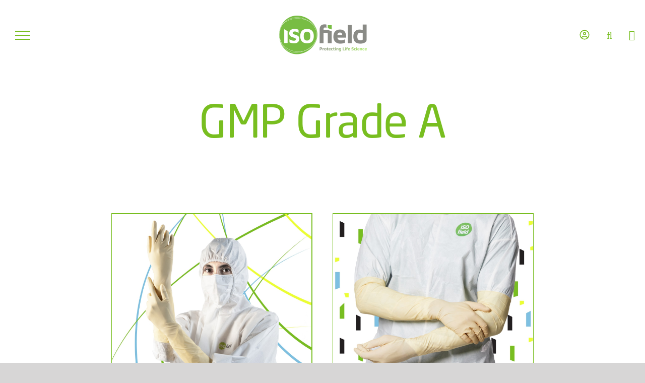

--- FILE ---
content_type: text/html; charset=UTF-8
request_url: https://isofield.com/product-tag/gmp-grade-a/?product_count=24&product_orderby=rating
body_size: 29791
content:
<!DOCTYPE html>
<html class="avada-html-layout-wide avada-html-header-position-top avada-html-is-archive avada-has-site-width-percent" lang="en-US" prefix="og: https://ogp.me/ns#">
<head>
	<meta http-equiv="X-UA-Compatible" content="IE=edge" />
	<meta http-equiv="Content-Type" content="text/html; charset=utf-8"/>
	<meta name="viewport" content="width=device-width, initial-scale=1" />
		<style>img:is([sizes="auto" i], [sizes^="auto," i]) { contain-intrinsic-size: 3000px 1500px }</style>
	
<!-- Search Engine Optimization by Rank Math - https://rankmath.com/ -->
<title>GMP Grade A | Isofield</title>
<meta name="robots" content="nofollow, noindex"/>
<meta property="og:locale" content="en_US" />
<meta property="og:type" content="article" />
<meta property="og:title" content="GMP Grade A | Isofield" />
<meta property="og:url" content="https://isofield.com/product-tag/gmp-grade-a/" />
<meta property="og:site_name" content="Isofield" />
<meta property="og:image" content="https://isofield.com/wp-content/uploads/2022/06/Eclipse2.png" />
<meta property="og:image:secure_url" content="https://isofield.com/wp-content/uploads/2022/06/Eclipse2.png" />
<meta property="og:image:width" content="636" />
<meta property="og:image:height" content="568" />
<meta property="og:image:alt" content="Cleanroom gloves on a decorative background" />
<meta property="og:image:type" content="image/png" />
<meta name="twitter:card" content="summary_large_image" />
<meta name="twitter:title" content="GMP Grade A | Isofield" />
<meta name="twitter:image" content="https://isofield.com/wp-content/uploads/2022/06/Eclipse2.png" />
<meta name="twitter:label1" content="Products" />
<meta name="twitter:data1" content="31" />
<script type="application/ld+json" class="rank-math-schema">{"@context":"https://schema.org","@graph":[{"@type":"Organization","@id":"https://isofield.com/#organization","name":"Isofield"},{"@type":"WebSite","@id":"https://isofield.com/#website","url":"https://isofield.com","name":"Isofield","publisher":{"@id":"https://isofield.com/#organization"},"inLanguage":"en-US"},{"@type":"CollectionPage","@id":"https://isofield.com/product-tag/gmp-grade-a/#webpage","url":"https://isofield.com/product-tag/gmp-grade-a/","name":"GMP Grade A | Isofield","isPartOf":{"@id":"https://isofield.com/#website"},"inLanguage":"en-US"}]}</script>
<!-- /Rank Math WordPress SEO plugin -->

<link rel='dns-prefetch' href='//www.googletagmanager.com' />
<link rel='dns-prefetch' href='//cdn.jsdelivr.net' />
<link rel="alternate" type="application/rss+xml" title="Isofield &raquo; Feed" href="https://isofield.com/feed/" />
<link rel="alternate" type="application/rss+xml" title="Isofield &raquo; Comments Feed" href="https://isofield.com/comments/feed/" />
					<link rel="shortcut icon" href="https://isofield.com/wp-content/uploads/2025/03/cropped-isofield-favicon-2.png" type="image/x-icon" />
		
					<!-- Apple Touch Icon -->
			<link rel="apple-touch-icon" sizes="180x180" href="https://isofield.com/wp-content/uploads/2025/03/cropped-isofield-favicon-2.png">
		
					<!-- Android Icon -->
			<link rel="icon" sizes="192x192" href="https://isofield.com/wp-content/uploads/2025/03/cropped-isofield-favicon-2.png">
		
					<!-- MS Edge Icon -->
			<meta name="msapplication-TileImage" content="https://isofield.com/wp-content/uploads/2025/03/cropped-isofield-favicon-2.png">
				<link rel="alternate" type="application/rss+xml" title="Isofield &raquo; GMP Grade A Tag Feed" href="https://isofield.com/product-tag/gmp-grade-a/feed/" />
<script type="text/javascript">
/* <![CDATA[ */
window._wpemojiSettings = {"baseUrl":"https:\/\/s.w.org\/images\/core\/emoji\/16.0.1\/72x72\/","ext":".png","svgUrl":"https:\/\/s.w.org\/images\/core\/emoji\/16.0.1\/svg\/","svgExt":".svg","source":{"concatemoji":"https:\/\/isofield.com\/wp-includes\/js\/wp-emoji-release.min.js?ver=46b046e4fd5af4ffbd8955c6fc615764"}};
/*! This file is auto-generated */
!function(s,n){var o,i,e;function c(e){try{var t={supportTests:e,timestamp:(new Date).valueOf()};sessionStorage.setItem(o,JSON.stringify(t))}catch(e){}}function p(e,t,n){e.clearRect(0,0,e.canvas.width,e.canvas.height),e.fillText(t,0,0);var t=new Uint32Array(e.getImageData(0,0,e.canvas.width,e.canvas.height).data),a=(e.clearRect(0,0,e.canvas.width,e.canvas.height),e.fillText(n,0,0),new Uint32Array(e.getImageData(0,0,e.canvas.width,e.canvas.height).data));return t.every(function(e,t){return e===a[t]})}function u(e,t){e.clearRect(0,0,e.canvas.width,e.canvas.height),e.fillText(t,0,0);for(var n=e.getImageData(16,16,1,1),a=0;a<n.data.length;a++)if(0!==n.data[a])return!1;return!0}function f(e,t,n,a){switch(t){case"flag":return n(e,"\ud83c\udff3\ufe0f\u200d\u26a7\ufe0f","\ud83c\udff3\ufe0f\u200b\u26a7\ufe0f")?!1:!n(e,"\ud83c\udde8\ud83c\uddf6","\ud83c\udde8\u200b\ud83c\uddf6")&&!n(e,"\ud83c\udff4\udb40\udc67\udb40\udc62\udb40\udc65\udb40\udc6e\udb40\udc67\udb40\udc7f","\ud83c\udff4\u200b\udb40\udc67\u200b\udb40\udc62\u200b\udb40\udc65\u200b\udb40\udc6e\u200b\udb40\udc67\u200b\udb40\udc7f");case"emoji":return!a(e,"\ud83e\udedf")}return!1}function g(e,t,n,a){var r="undefined"!=typeof WorkerGlobalScope&&self instanceof WorkerGlobalScope?new OffscreenCanvas(300,150):s.createElement("canvas"),o=r.getContext("2d",{willReadFrequently:!0}),i=(o.textBaseline="top",o.font="600 32px Arial",{});return e.forEach(function(e){i[e]=t(o,e,n,a)}),i}function t(e){var t=s.createElement("script");t.src=e,t.defer=!0,s.head.appendChild(t)}"undefined"!=typeof Promise&&(o="wpEmojiSettingsSupports",i=["flag","emoji"],n.supports={everything:!0,everythingExceptFlag:!0},e=new Promise(function(e){s.addEventListener("DOMContentLoaded",e,{once:!0})}),new Promise(function(t){var n=function(){try{var e=JSON.parse(sessionStorage.getItem(o));if("object"==typeof e&&"number"==typeof e.timestamp&&(new Date).valueOf()<e.timestamp+604800&&"object"==typeof e.supportTests)return e.supportTests}catch(e){}return null}();if(!n){if("undefined"!=typeof Worker&&"undefined"!=typeof OffscreenCanvas&&"undefined"!=typeof URL&&URL.createObjectURL&&"undefined"!=typeof Blob)try{var e="postMessage("+g.toString()+"("+[JSON.stringify(i),f.toString(),p.toString(),u.toString()].join(",")+"));",a=new Blob([e],{type:"text/javascript"}),r=new Worker(URL.createObjectURL(a),{name:"wpTestEmojiSupports"});return void(r.onmessage=function(e){c(n=e.data),r.terminate(),t(n)})}catch(e){}c(n=g(i,f,p,u))}t(n)}).then(function(e){for(var t in e)n.supports[t]=e[t],n.supports.everything=n.supports.everything&&n.supports[t],"flag"!==t&&(n.supports.everythingExceptFlag=n.supports.everythingExceptFlag&&n.supports[t]);n.supports.everythingExceptFlag=n.supports.everythingExceptFlag&&!n.supports.flag,n.DOMReady=!1,n.readyCallback=function(){n.DOMReady=!0}}).then(function(){return e}).then(function(){var e;n.supports.everything||(n.readyCallback(),(e=n.source||{}).concatemoji?t(e.concatemoji):e.wpemoji&&e.twemoji&&(t(e.twemoji),t(e.wpemoji)))}))}((window,document),window._wpemojiSettings);
/* ]]> */
</script>
<style id='wp-emoji-styles-inline-css' type='text/css'>

	img.wp-smiley, img.emoji {
		display: inline !important;
		border: none !important;
		box-shadow: none !important;
		height: 1em !important;
		width: 1em !important;
		margin: 0 0.07em !important;
		vertical-align: -0.1em !important;
		background: none !important;
		padding: 0 !important;
	}
</style>
<link rel='stylesheet' id='yith-wcan-shortcodes-css' href='https://isofield.com/wp-content/plugins/yith-woocommerce-ajax-navigation/assets/css/shortcodes.css?ver=5.16.0' type='text/css' media='all' />
<style id='yith-wcan-shortcodes-inline-css' type='text/css'>
:root{
	--yith-wcan-filters_colors_titles: #434343;
	--yith-wcan-filters_colors_background: #FFFFFF;
	--yith-wcan-filters_colors_accent: #A7144C;
	--yith-wcan-filters_colors_accent_r: 167;
	--yith-wcan-filters_colors_accent_g: 20;
	--yith-wcan-filters_colors_accent_b: 76;
	--yith-wcan-color_swatches_border_radius: 100%;
	--yith-wcan-color_swatches_size: 30px;
	--yith-wcan-labels_style_background: #FFFFFF;
	--yith-wcan-labels_style_background_hover: #A7144C;
	--yith-wcan-labels_style_background_active: #A7144C;
	--yith-wcan-labels_style_text: #434343;
	--yith-wcan-labels_style_text_hover: #FFFFFF;
	--yith-wcan-labels_style_text_active: #FFFFFF;
	--yith-wcan-anchors_style_text: #434343;
	--yith-wcan-anchors_style_text_hover: #A7144C;
	--yith-wcan-anchors_style_text_active: #A7144C;
}
</style>
<link rel='stylesheet' id='woolentor-block-common-css' href='https://isofield.com/wp-content/plugins/woolentor-addons/woolentor-blocks/assets/css/common-style.css?ver=3.1.5' type='text/css' media='all' />
<link rel='stylesheet' id='woolentor-block-default-css' href='https://isofield.com/wp-content/plugins/woolentor-addons/woolentor-blocks/assets/css/style-index.css?ver=3.1.5' type='text/css' media='all' />
<style id='woocommerce-inline-inline-css' type='text/css'>
.woocommerce form .form-row .required { visibility: visible; }
</style>
<link rel='stylesheet' id='font-awesome-css' href='https://isofield.com/wp-content/plugins/elementor/assets/lib/font-awesome/css/font-awesome.min.css?ver=4.7.0' type='text/css' media='all' />
<style id='font-awesome-inline-css' type='text/css'>
[data-font="FontAwesome"]:before {font-family: 'FontAwesome' !important;content: attr(data-icon) !important;speak: none !important;font-weight: normal !important;font-variant: normal !important;text-transform: none !important;line-height: 1 !important;font-style: normal !important;-webkit-font-smoothing: antialiased !important;-moz-osx-font-smoothing: grayscale !important;}
</style>
<link rel='stylesheet' id='simple-line-icons-wl-css' href='https://isofield.com/wp-content/plugins/woolentor-addons/assets/css/simple-line-icons.css?ver=3.1.5' type='text/css' media='all' />
<link rel='stylesheet' id='htflexboxgrid-css' href='https://isofield.com/wp-content/plugins/woolentor-addons/assets/css/htflexboxgrid.css?ver=3.1.5' type='text/css' media='all' />
<link rel='stylesheet' id='slick-css' href='https://isofield.com/wp-content/plugins/woolentor-addons/assets/css/slick.css?ver=3.1.5' type='text/css' media='all' />
<link rel='stylesheet' id='woolentor-widgets-css' href='https://isofield.com/wp-content/plugins/woolentor-addons/assets/css/woolentor-widgets.css?ver=3.1.5' type='text/css' media='all' />
<link rel='stylesheet' id='woolentor-quickview-css' href='https://isofield.com/wp-content/plugins/woolentor-addons/includes/modules/quickview/assets/css/frontend.css?ver=3.1.5' type='text/css' media='all' />
<link rel='stylesheet' id='brands-styles-css' href='https://isofield.com/wp-content/plugins/woocommerce/assets/css/brands.css?ver=10.3.7' type='text/css' media='all' />
<link rel='stylesheet' id='css-form-pdf-css' href='https://isofield.com/wp-content/themes/Avada-Child-Theme/assets/css/custom-form-pdf.css?ver=46b046e4fd5af4ffbd8955c6fc615764' type='text/css' media='all' />
<link rel='stylesheet' id='bootstrap-style-css' href='https://isofield.com/wp-content/themes/Avada-Child-Theme/assets/css/custom.css?ver=1.0.1' type='text/css' media='all' />
<link rel='stylesheet' id='owl-carousel-css' href='https://isofield.com/wp-content/themes/Avada-Child-Theme/assets/owl-carousel/owl.carousel.min.css?ver=46b046e4fd5af4ffbd8955c6fc615764' type='text/css' media='all' />
<link rel='stylesheet' id='owl-theme-default-css' href='https://isofield.com/wp-content/themes/Avada-Child-Theme/assets/owl-carousel/owl.theme.default.min.css?ver=46b046e4fd5af4ffbd8955c6fc615764' type='text/css' media='all' />
<link rel='stylesheet' id='dashicons-css' href='https://isofield.com/wp-includes/css/dashicons.min.css?ver=46b046e4fd5af4ffbd8955c6fc615764' type='text/css' media='all' />
<style id='dashicons-inline-css' type='text/css'>
[data-font="Dashicons"]:before {font-family: 'Dashicons' !important;content: attr(data-icon) !important;speak: none !important;font-weight: normal !important;font-variant: normal !important;text-transform: none !important;line-height: 1 !important;font-style: normal !important;-webkit-font-smoothing: antialiased !important;-moz-osx-font-smoothing: grayscale !important;}
</style>
<link rel='stylesheet' id='slick-theme-css' href='https://cdn.jsdelivr.net/npm/slick-carousel@1.8.1/slick/slick-theme.css?ver=1.8.1' type='text/css' media='all' />
<link rel='stylesheet' id='child-style-css' href='https://isofield.com/wp-content/themes/Avada-Child-Theme/style.css?ver=1.0.32' type='text/css' media='all' />
<link rel='stylesheet' id='wpr-text-animations-css-css' href='https://isofield.com/wp-content/plugins/royal-elementor-addons/assets/css/lib/animations/text-animations.min.css?ver=1.7.1041' type='text/css' media='all' />
<link rel='stylesheet' id='wpr-addons-css-css' href='https://isofield.com/wp-content/plugins/royal-elementor-addons/assets/css/frontend.min.css?ver=1.7.1041' type='text/css' media='all' />
<link rel='stylesheet' id='font-awesome-5-all-css' href='https://isofield.com/wp-content/plugins/elementor/assets/lib/font-awesome/css/all.min.css?ver=1.7.1041' type='text/css' media='all' />
<link rel='stylesheet' id='fusion-dynamic-css-css' href='https://isofield.com/wp-content/uploads/fusion-styles/cdac5c730f147c52cb54f09d0b6d48a7.min.css?ver=3.12.1' type='text/css' media='all' />
<link rel='stylesheet' id='wpc-filter-everything-css' href='https://isofield.com/wp-content/plugins/filter-everything/assets/css/filter-everything.min.css?ver=1.9.1' type='text/css' media='all' />
<link rel='stylesheet' id='wpc-filter-everything-custom-css' href='https://isofield.com/wp-content/uploads/cache/filter-everything/83815998feef29e1ce666e58a9ef5d58.css?ver=46b046e4fd5af4ffbd8955c6fc615764' type='text/css' media='all' />
<script type="text/template" id="tmpl-variation-template">
	<div class="woocommerce-variation-description">{{{ data.variation.variation_description }}}</div>
	<div class="woocommerce-variation-price">{{{ data.variation.price_html }}}</div>
	<div class="woocommerce-variation-availability">{{{ data.variation.availability_html }}}</div>
</script>
<script type="text/template" id="tmpl-unavailable-variation-template">
	<p role="alert">Sorry, this product is unavailable. Please choose a different combination.</p>
</script>
<script type="text/javascript" id="woocommerce-google-analytics-integration-gtag-js-after">
/* <![CDATA[ */
/* Google Analytics for WooCommerce (gtag.js) */
					window.dataLayer = window.dataLayer || [];
					function gtag(){dataLayer.push(arguments);}
					// Set up default consent state.
					for ( const mode of [{"analytics_storage":"denied","ad_storage":"denied","ad_user_data":"denied","ad_personalization":"denied","region":["AT","BE","BG","HR","CY","CZ","DK","EE","FI","FR","DE","GR","HU","IS","IE","IT","LV","LI","LT","LU","MT","NL","NO","PL","PT","RO","SK","SI","ES","SE","GB","CH"]}] || [] ) {
						gtag( "consent", "default", { "wait_for_update": 500, ...mode } );
					}
					gtag("js", new Date());
					gtag("set", "developer_id.dOGY3NW", true);
					gtag("config", "G-4GTWQ8XPL6", {"track_404":true,"allow_google_signals":true,"logged_in":false,"linker":{"domains":[],"allow_incoming":false},"custom_map":{"dimension1":"logged_in"}});
/* ]]> */
</script>
<script type="text/javascript" data-cfasync="false" src="https://isofield.com/wp-includes/js/jquery/jquery.min.js?ver=3.7.1" id="jquery-core-js"></script>
<script type="text/javascript" data-cfasync="false" src="https://isofield.com/wp-includes/js/jquery/jquery-migrate.min.js?ver=3.4.1" id="jquery-migrate-js"></script>
<script type="text/javascript" src="https://isofield.com/wp-content/plugins/woocommerce/assets/js/jquery-blockui/jquery.blockUI.min.js?ver=2.7.0-wc.10.3.7" id="wc-jquery-blockui-js" data-wp-strategy="defer"></script>
<script type="text/javascript" id="wc-add-to-cart-js-extra">
/* <![CDATA[ */
var wc_add_to_cart_params = {"ajax_url":"\/wp-admin\/admin-ajax.php","wc_ajax_url":"\/?wc-ajax=%%endpoint%%","i18n_view_cart":"View cart","cart_url":"https:\/\/isofield.com\/cart\/","is_cart":"","cart_redirect_after_add":"no"};
/* ]]> */
</script>
<script type="text/javascript" src="https://isofield.com/wp-content/plugins/woocommerce/assets/js/frontend/add-to-cart.min.js?ver=10.3.7" id="wc-add-to-cart-js" defer="defer" data-wp-strategy="defer"></script>
<script type="text/javascript" src="https://isofield.com/wp-content/plugins/woocommerce/assets/js/js-cookie/js.cookie.min.js?ver=2.1.4-wc.10.3.7" id="wc-js-cookie-js" defer="defer" data-wp-strategy="defer"></script>
<script type="text/javascript" id="woocommerce-js-extra">
/* <![CDATA[ */
var woocommerce_params = {"ajax_url":"\/wp-admin\/admin-ajax.php","wc_ajax_url":"\/?wc-ajax=%%endpoint%%","i18n_password_show":"Show password","i18n_password_hide":"Hide password"};
/* ]]> */
</script>
<script type="text/javascript" src="https://isofield.com/wp-content/plugins/woocommerce/assets/js/frontend/woocommerce.min.js?ver=10.3.7" id="woocommerce-js" defer="defer" data-wp-strategy="defer"></script>
<script type="text/javascript" src="https://isofield.com/wp-includes/js/underscore.min.js?ver=1.13.7" id="underscore-js"></script>
<script type="text/javascript" id="wp-util-js-extra">
/* <![CDATA[ */
var _wpUtilSettings = {"ajax":{"url":"\/wp-admin\/admin-ajax.php"}};
/* ]]> */
</script>
<script type="text/javascript" src="https://isofield.com/wp-includes/js/wp-util.min.js?ver=46b046e4fd5af4ffbd8955c6fc615764" id="wp-util-js"></script>
<script type="text/javascript" src="https://isofield.com/wp-content/themes/Avada-Child-Theme/assets/min/js/custom.js?ver=1.0.11" id="custom-script-js"></script>
<link rel="https://api.w.org/" href="https://isofield.com/wp-json/" /><link rel="alternate" title="JSON" type="application/json" href="https://isofield.com/wp-json/wp/v2/product_tag/73" /><style type="text/css" id="css-fb-visibility">@media screen and (max-width: 640px){.fusion-no-small-visibility{display:none !important;}body .sm-text-align-center{text-align:center !important;}body .sm-text-align-left{text-align:left !important;}body .sm-text-align-right{text-align:right !important;}body .sm-flex-align-center{justify-content:center !important;}body .sm-flex-align-flex-start{justify-content:flex-start !important;}body .sm-flex-align-flex-end{justify-content:flex-end !important;}body .sm-mx-auto{margin-left:auto !important;margin-right:auto !important;}body .sm-ml-auto{margin-left:auto !important;}body .sm-mr-auto{margin-right:auto !important;}body .fusion-absolute-position-small{position:absolute;top:auto;width:100%;}.awb-sticky.awb-sticky-small{ position: sticky; top: var(--awb-sticky-offset,0); }}@media screen and (min-width: 641px) and (max-width: 1024px){.fusion-no-medium-visibility{display:none !important;}body .md-text-align-center{text-align:center !important;}body .md-text-align-left{text-align:left !important;}body .md-text-align-right{text-align:right !important;}body .md-flex-align-center{justify-content:center !important;}body .md-flex-align-flex-start{justify-content:flex-start !important;}body .md-flex-align-flex-end{justify-content:flex-end !important;}body .md-mx-auto{margin-left:auto !important;margin-right:auto !important;}body .md-ml-auto{margin-left:auto !important;}body .md-mr-auto{margin-right:auto !important;}body .fusion-absolute-position-medium{position:absolute;top:auto;width:100%;}.awb-sticky.awb-sticky-medium{ position: sticky; top: var(--awb-sticky-offset,0); }}@media screen and (min-width: 1025px){.fusion-no-large-visibility{display:none !important;}body .lg-text-align-center{text-align:center !important;}body .lg-text-align-left{text-align:left !important;}body .lg-text-align-right{text-align:right !important;}body .lg-flex-align-center{justify-content:center !important;}body .lg-flex-align-flex-start{justify-content:flex-start !important;}body .lg-flex-align-flex-end{justify-content:flex-end !important;}body .lg-mx-auto{margin-left:auto !important;margin-right:auto !important;}body .lg-ml-auto{margin-left:auto !important;}body .lg-mr-auto{margin-right:auto !important;}body .fusion-absolute-position-large{position:absolute;top:auto;width:100%;}.awb-sticky.awb-sticky-large{ position: sticky; top: var(--awb-sticky-offset,0); }}</style>	<noscript><style>.woocommerce-product-gallery{ opacity: 1 !important; }</style></noscript>
	<meta name="generator" content="Elementor 3.33.4; features: additional_custom_breakpoints; settings: css_print_method-external, google_font-enabled, font_display-auto">
<style type="text/css">.recentcomments a{display:inline !important;padding:0 !important;margin:0 !important;}</style><style type="text/css" id="filter-everything-inline-css">.wpc-orderby-select{width:100%}.wpc-filters-open-button-container{display:none}.wpc-debug-message{padding:16px;font-size:14px;border:1px dashed #ccc;margin-bottom:20px}.wpc-debug-title{visibility:hidden}.wpc-button-inner,.wpc-chip-content{display:flex;align-items:center}.wpc-icon-html-wrapper{position:relative;margin-right:10px;top:2px}.wpc-icon-html-wrapper span{display:block;height:1px;width:18px;border-radius:3px;background:#2c2d33;margin-bottom:4px;position:relative}span.wpc-icon-line-1:after,span.wpc-icon-line-2:after,span.wpc-icon-line-3:after{content:"";display:block;width:3px;height:3px;border:1px solid #2c2d33;background-color:#fff;position:absolute;top:-2px;box-sizing:content-box}span.wpc-icon-line-3:after{border-radius:50%;left:2px}span.wpc-icon-line-1:after{border-radius:50%;left:5px}span.wpc-icon-line-2:after{border-radius:50%;left:12px}body .wpc-filters-open-button-container a.wpc-filters-open-widget,body .wpc-filters-open-button-container a.wpc-open-close-filters-button{display:inline-block;text-align:left;border:1px solid #2c2d33;border-radius:2px;line-height:1.5;padding:7px 12px;background-color:transparent;color:#2c2d33;box-sizing:border-box;text-decoration:none!important;font-weight:400;transition:none;position:relative}@media screen and (max-width:768px){.wpc_show_bottom_widget .wpc-filters-open-button-container,.wpc_show_open_close_button .wpc-filters-open-button-container{display:block}.wpc_show_bottom_widget .wpc-filters-open-button-container{margin-top:1em;margin-bottom:1em}}</style>
			<style>
				.e-con.e-parent:nth-of-type(n+4):not(.e-lazyloaded):not(.e-no-lazyload),
				.e-con.e-parent:nth-of-type(n+4):not(.e-lazyloaded):not(.e-no-lazyload) * {
					background-image: none !important;
				}
				@media screen and (max-height: 1024px) {
					.e-con.e-parent:nth-of-type(n+3):not(.e-lazyloaded):not(.e-no-lazyload),
					.e-con.e-parent:nth-of-type(n+3):not(.e-lazyloaded):not(.e-no-lazyload) * {
						background-image: none !important;
					}
				}
				@media screen and (max-height: 640px) {
					.e-con.e-parent:nth-of-type(n+2):not(.e-lazyloaded):not(.e-no-lazyload),
					.e-con.e-parent:nth-of-type(n+2):not(.e-lazyloaded):not(.e-no-lazyload) * {
						background-image: none !important;
					}
				}
			</style>
					<style type="text/css" id="wp-custom-css">
			.fusion-logo img {
		margin: auto;
}
.fusion-flyout-menu-icons h1.small-title {
		display: none;
}
.single-post .fusion-header-wrapper .fusion-header {
    background-color: transparent;
}
body.page-id-12093 #main.width-100 {
		padding: 0 !important;
}		</style>
		<style id="wpr_lightbox_styles">
				.lg-backdrop {
					background-color: rgba(0,0,0,0.6) !important;
				}
				.lg-toolbar,
				.lg-dropdown {
					background-color: rgba(0,0,0,0.8) !important;
				}
				.lg-dropdown:after {
					border-bottom-color: rgba(0,0,0,0.8) !important;
				}
				.lg-sub-html {
					background-color: rgba(0,0,0,0.8) !important;
				}
				.lg-thumb-outer,
				.lg-progress-bar {
					background-color: #444444 !important;
				}
				.lg-progress {
					background-color: #a90707 !important;
				}
				.lg-icon {
					color: #efefef !important;
					font-size: 20px !important;
				}
				.lg-icon.lg-toogle-thumb {
					font-size: 24px !important;
				}
				.lg-icon:hover,
				.lg-dropdown-text:hover {
					color: #ffffff !important;
				}
				.lg-sub-html,
				.lg-dropdown-text {
					color: #efefef !important;
					font-size: 14px !important;
				}
				#lg-counter {
					color: #efefef !important;
					font-size: 14px !important;
				}
				.lg-prev,
				.lg-next {
					font-size: 35px !important;
				}

				/* Defaults */
				.lg-icon {
				background-color: transparent !important;
				}

				#lg-counter {
				opacity: 0.9;
				}

				.lg-thumb-outer {
				padding: 0 10px;
				}

				.lg-thumb-item {
				border-radius: 0 !important;
				border: none !important;
				opacity: 0.5;
				}

				.lg-thumb-item.active {
					opacity: 1;
				}
	         </style>		<script type="text/javascript">
			var doc = document.documentElement;
			doc.setAttribute( 'data-useragent', navigator.userAgent );
		</script>
		<meta name="format-detection" content="telephone=no">
<meta name="viewport" content="width=device-width, initial-scale=1.0">

	<!-- Global site tag (gtag.js) - Google Analytics -->
<script async src="https://www.googletagmanager.com/gtag/js?id=UA-206690672-1"></script>
<script>
  window.dataLayer = window.dataLayer || [];
  function gtag(){dataLayer.push(arguments);}
  gtag('js', new Date());

  gtag('config', 'UA-206690672-1');
</script>
<meta name="google-site-verification" content="bWZrGp2XMkMfM3S6A0RmRMXnQV9GoCCWbR_vG1F3ooA" />
	<link rel="stylesheet" href="https://use.typekit.net/dqj5pzb.css">
<link rel="stylesheet" href="https://use.typekit.net/nyn8rot.css">
<link rel="icon" type="image/png" href="cropped-isofield-favicon-2.png">
<script type="text/javascript">
	jQuery( document ).ready( function() {
	    jQuery(document).on('click', '.fusion-dropdown-menu.menu-item-has-children', function() {
			console.log(jQuery(this));
			jQuery(this).toggleClass('active');
   jQuery(this).find('.sub-menu').slideToggle();
});  
		
		jQuery( ".avada-product-images-global" ).append( jQuery('.pdf-download'));
		var page_title = document.createElement('h1');
			var get_title=jQuery("h1.entry-title.fusion-responsive-typography-calculated").text();
		jQuery(page_title).html(get_title).addClass('small-title');
		jQuery('.fusion-header-has-flyout-menu-content .fusion-flyout-menu-icons').append(page_title);
			
		if (jQuery( "body" ).hasClass('tax-product_cat')){
			
			
			var a = document.createElement('a');
			jQuery(a).attr('href','/../../all').html('Products').addClass('all-prod');
			
			jQuery('.tax-product_cat .fusion-page-title-bar .fusion-page-title-row h1').prepend(a);
			
		}
		
	});
	
</script>
<meta name="google-site-verification" content="bWZrGp2XMkMfM3S6A0RmRMXnQV9GoCCWbR_vG1F3ooA" /></head>

<body data-rsssl=1 class="archive tax-product_tag term-gmp-grade-a term-73 wp-theme-Avada wp-child-theme-Avada-Child-Theme theme-Avada woocommerce woocommerce-page woocommerce-no-js woolentor_current_theme_Avada yith-wcan-free product-cr-cleanroom-gloves fusion-image-hovers fusion-pagination-sizing fusion-button_type-flat fusion-button_span-no fusion-button_gradient-linear avada-image-rollover-circle-no avada-image-rollover-yes avada-image-rollover-direction-fade woolentor-empty-cart fusion-body ltr fusion-sticky-header no-mobile-slidingbar no-desktop-totop no-mobile-totop fusion-disable-outline fusion-sub-menu-slide mobile-logo-pos-left layout-wide-mode avada-has-boxed-modal-shadow-none layout-scroll-offset-full avada-has-zero-margin-offset-top fusion-top-header menu-text-align-center fusion-woo-product-design-classic fusion-woo-shop-page-columns-4 fusion-woo-related-columns-4 fusion-woo-archive-page-columns-3 fusion-woocommerce-equal-heights avada-has-woo-gallery-disabled woo-outofstock-badge-top_bar mobile-menu-design-flyout fusion-show-pagination-text fusion-header-layout-v6 avada-responsive avada-footer-fx-none avada-menu-highlight-style-bottombar fusion-search-form-clean fusion-main-menu-search-dropdown fusion-avatar-square avada-sticky-shrinkage avada-dropdown-styles avada-blog-layout-grid avada-blog-archive-layout-grid avada-header-shadow-no avada-menu-icon-position-left avada-has-megamenu-shadow avada-has-mainmenu-dropdown-divider avada-has-header-100-width avada-has-main-nav-search-icon avada-has-megamenu-item-divider avada-has-titlebar-bar_and_content avada-has-pagination-padding avada-flyout-menu-direction-fade avada-ec-views-v1 elementor-default elementor-kit-2174" data-awb-post-id="2977">
		<a class="skip-link screen-reader-text" href="#content">Skip to content</a>

	<div id="boxed-wrapper">
		
		<div id="wrapper" class="fusion-wrapper">
			<div id="home" style="position:relative;top:-1px;"></div>
							
					
			<header class="fusion-header-wrapper">
				<div class="fusion-header-v6 fusion-logo-alignment fusion-logo-left fusion-sticky-menu- fusion-sticky-logo-1 fusion-mobile-logo-1  fusion-header-has-flyout-menu">
					<div class="fusion-header-sticky-height"></div>
<div class="fusion-header">
	<div class="fusion-row">
		<div class="fusion-header-v6-content fusion-header-has-flyout-menu-content">
		    <div class="fusion-flyout-menu-icons">
    			<a class="fusion-flyout-menu-toggle" aria-hidden="true" aria-label="Toggle Menu" href="#">
    				<div class="fusion-toggle-icon-line"></div>
    				<div class="fusion-toggle-icon-line"></div>
    				<div class="fusion-toggle-icon-line"></div>
    			</a>
			</div>
		    
				<div class="fusion-logo" data-margin-top="31px" data-margin-bottom="31px" data-margin-left="0px" data-margin-right="0px">
			<a class="fusion-logo-link"  href="https://isofield.com/" >

						<!-- standard logo -->
			<img fetchpriority="high" src="https://isofield.com/wp-content/uploads/2021/07/ISO-logo-350px-new.png" srcset="https://isofield.com/wp-content/uploads/2021/07/ISO-logo-350px-new.png 1x, https://isofield.com/wp-content/uploads/2021/07/ISO-logo-350px-new.png 2x" width="350" height="154" style="max-height:154px;height:auto;" alt="Isofield Logo" data-retina_logo_url="https://isofield.com/wp-content/uploads/2021/07/ISO-logo-350px-new.png" class="fusion-standard-logo" />

											<!-- mobile logo -->
				<img src="https://isofield.com/wp-content/uploads/2021/07/ISO-logo-180px.png" srcset="https://isofield.com/wp-content/uploads/2021/07/ISO-logo-180px.png 1x, https://isofield.com/wp-content/uploads/2021/07/ISO-logo-180px.png 2x" width="180" height="79" style="max-height:79px;height:auto;" alt="Isofield Logo" data-retina_logo_url="https://isofield.com/wp-content/uploads/2021/07/ISO-logo-180px.png" class="fusion-mobile-logo" />
			
											<!-- sticky header logo -->
				<img src="https://isofield.com/wp-content/uploads/2021/07/ISO-logo-250px.png" srcset="https://isofield.com/wp-content/uploads/2021/07/ISO-logo-250px.png 1x, https://isofield.com/wp-content/uploads/2021/07/ISO-logo-250px.png 2x" width="250" height="110" style="max-height:110px;height:auto;" alt="Isofield Logo" data-retina_logo_url="https://isofield.com/wp-content/uploads/2021/07/ISO-logo-250px.png" class="fusion-sticky-logo" />
					</a>
		</div>
			<div class="fusion-flyout-menu-icons">
				<div class="menu-icons" style="height: 22px; padding: 0 10px;">
    			    <a href="https://portal.isofield.com/login" target="_blank" style="display: inline-block; width: 20px;">
						<img src="https://isofield.com/wp-content/uploads/2025/06/LoginIcon.svg" width="20px">
					</a>
				</div>
				
			        				<div class="fusion-flyout-search-toggle">
    					<div class="fusion-toggle-icon">
    						<div class="fusion-toggle-icon-line"></div>
    						<div class="fusion-toggle-icon-line"></div>
    						<div class="fusion-toggle-icon-line"></div>
    					</div>
						<a class="fusion-icon awb-icon-search" aria-hidden="true" aria-label="Toggle Search" href="#" style="height: 18px;"></a>
    				</div>
    			    			
    			<div class="menu-icons mobile" style="padding: 0 10px;">
    			    <a href="/cdn-cgi/l/email-protection#d1b8bfb7be91b8a2beb7b8b4bdb5ffb2bebc" style="color: #78be20;"><i class="far fa-envelope"></i></a>
    			</div>
    			
				
							</div>
		</div>

		<div class="fusion-main-menu fusion-flyout-menu" role="navigation" aria-label="Main Menu">
			<ul id="menu-iso-main-menu" class="fusion-menu"><li  id="menu-item-8647"  class="menu-item menu-item-type-post_type menu-item-object-page menu-item-home menu-item-8647"  data-item-id="8647"><a  href="https://isofield.com/" class="fusion-bottombar-highlight"><span class="menu-text">Home</span></a></li><li  id="menu-item-3222"  class="menu-item menu-item-type-custom menu-item-object-custom menu-item-has-children menu-item-3222 fusion-dropdown-menu"  data-item-id="3222"><a  href="#" class="fusion-bottombar-highlight fusion-has-highlight-label"><span class="menu-text">ISOfield<span class="fusion-menu-highlight-label" style="color:#7dc0e2;">&amp; YOU</span></span></a><ul class="sub-menu"><li  id="menu-item-2335"  class="menu-item menu-item-type-custom menu-item-object-custom menu-item-2335 fusion-dropdown-submenu" ><a  href="https://isofield.com/portfolio-item/qa-ra-manager/" class="fusion-bottombar-highlight"><span>I’m a Quality Manager</span></a></li><li  id="menu-item-2336"  class="menu-item menu-item-type-custom menu-item-object-custom menu-item-2336 fusion-dropdown-submenu" ><a  href="https://isofield.com/portfolio-item/production-manager/" class="fusion-bottombar-highlight"><span>I’m a Production Manager</span></a></li><li  id="menu-item-2337"  class="menu-item menu-item-type-custom menu-item-object-custom menu-item-2337 fusion-dropdown-submenu" ><a  href="https://isofield.com/portfolio-item/lab-manager/" class="fusion-bottombar-highlight"><span>I’m a Laboratory Manager</span></a></li><li  id="menu-item-3223"  class="menu-item menu-item-type-custom menu-item-object-custom menu-item-3223 fusion-dropdown-submenu" ><a  href="https://isofield.com/portfolio-item/procurement-manager/" class="fusion-bottombar-highlight"><span>I’m a Procurement Manager</span></a></li></ul></li><li  id="menu-item-7004"  class="menu-item menu-item-type-custom menu-item-object-custom menu-item-has-children menu-item-7004 fusion-dropdown-menu"  data-item-id="7004"><a  href="#" class="fusion-bottombar-highlight"><span class="menu-text">Products</span></a><ul class="sub-menu"><li  id="menu-item-12440"  class="menu-item menu-item-type-post_type menu-item-object-page menu-item-12440 fusion-dropdown-submenu" ><a  href="https://isofield.com/all-cleanroom-products/" class="fusion-bottombar-highlight"><span>All Products</span></a></li><li  id="menu-item-3226"  class="menu-item menu-item-type-custom menu-item-object-custom menu-item-3226 fusion-dropdown-submenu" ><a  href="https://isofield.com/cleanroom-gloves/" class="fusion-bottombar-highlight"><span>Cleanroom Gloves</span></a></li><li  id="menu-item-3228"  class="menu-item menu-item-type-custom menu-item-object-custom menu-item-3228 fusion-dropdown-submenu" ><a  href="https://isofield.com/cleanroom-facemasks/" class="fusion-bottombar-highlight"><span>Cleanroom Facemasks</span></a></li><li  id="menu-item-6172"  class="menu-item menu-item-type-custom menu-item-object-custom menu-item-6172 fusion-dropdown-submenu" ><a  href="https://isofield.com/cleanroom-garments/" class="fusion-bottombar-highlight"><span>Cleanroom Garments</span></a></li><li  id="menu-item-3227"  class="menu-item menu-item-type-custom menu-item-object-custom menu-item-3227 fusion-dropdown-submenu" ><a  href="https://isofield.com/cleanroom-goggles/" class="fusion-bottombar-highlight"><span>Cleanroom Goggles</span></a></li><li  id="menu-item-6384"  class="menu-item menu-item-type-custom menu-item-object-custom menu-item-6384 fusion-dropdown-submenu" ><a  href="https://isofield.com/cleanroom-accessories/" class="fusion-bottombar-highlight"><span>Cleanroom Accessories</span></a></li></ul></li><li  id="menu-item-2339"  class="menu-item menu-item-type-custom menu-item-object-custom menu-item-has-children menu-item-2339 fusion-dropdown-menu"  data-item-id="2339"><a  href="#" class="fusion-bottombar-highlight"><span class="menu-text">Quality</span></a><ul class="sub-menu"><li  id="menu-item-2411"  class="menu-item menu-item-type-post_type menu-item-object-page menu-item-2411 fusion-dropdown-submenu" ><a  href="https://isofield.com/certificate-finder/" class="fusion-bottombar-highlight"><span>Certificate Finder</span></a></li><li  id="menu-item-8726"  class="menu-item menu-item-type-post_type menu-item-object-page menu-item-8726 fusion-dropdown-submenu" ><a  href="https://isofield.com/validation-packs/" class="fusion-bottombar-highlight"><span>Validation Packs</span></a></li><li  id="menu-item-3471"  class="menu-item menu-item-type-post_type menu-item-object-page menu-item-3471 fusion-dropdown-submenu" ><a  href="https://isofield.com/change-control-notification/" class="fusion-bottombar-highlight"><span>Change Control Notification</span></a></li></ul></li><li  id="menu-item-981"  class="menu-item menu-item-type-post_type menu-item-object-page menu-item-981"  data-item-id="981"><a  href="https://isofield.com/resources/" class="fusion-bottombar-highlight"><span class="menu-text">Resources</span></a></li><li  id="menu-item-983"  class="menu-item menu-item-type-post_type menu-item-object-page menu-item-983"  data-item-id="983"><a  href="https://isofield.com/about/" class="fusion-bottombar-highlight"><span class="menu-text">About</span></a></li><li  id="menu-item-8725"  class="menu-item menu-item-type-post_type menu-item-object-page menu-item-8725"  data-item-id="8725"><a  href="https://isofield.com/contact/" class="fusion-bottombar-highlight"><span class="menu-text">Contact Us</span></a></li><li  id="menu-item-10271"  class="item-login menu-item menu-item-type-custom menu-item-object-custom menu-item-10271"  data-classes="item-login" data-item-id="10271"><a  target="_blank" rel="noopener noreferrer" href="https://portal.isofield.com/login" class="fusion-bottombar-highlight"><span class="menu-text">Distributor Login</span></a></li><li  id="menu-item-11627"  class="item-icons menu-item menu-item-type-custom menu-item-object-custom menu-item-11627 fusion-flyout-menu-item-last"  data-classes="item-icons" data-item-id="11627"><a  href="#" class="fusion-bottombar-highlight"><span class="menu-text">Icons</span></a></li></ul>		</div>

					<div class="fusion-flyout-search">
						<form role="search" class="searchform fusion-search-form  fusion-search-form-clean" method="get" action="https://isofield.com/">
			<div class="fusion-search-form-content">

				
				<div class="fusion-search-field search-field">
					<label><span class="screen-reader-text">Search for:</span>
													<input type="search" value="" name="s" class="s" placeholder="Search..." required aria-required="true" aria-label="Search..."/>
											</label>
				</div>
				<div class="fusion-search-button search-button">
					<input type="submit" class="fusion-search-submit searchsubmit" aria-label="Search" value="&#xf002;" />
									</div>

				
			</div>


			
		</form>
					</div>
		
		<div class="fusion-flyout-menu-bg"></div>
	</div>
</div>
				</div>
				<div class="fusion-clearfix"></div>
			</header>
								
							<div id="sliders-container" class="fusion-slider-visibility">
					</div>
				
					
							
			<section class="avada-page-titlebar-wrapper" aria-label="Page Title Bar">
	<div class="fusion-page-title-bar fusion-page-title-bar-breadcrumbs fusion-page-title-bar-center">
		<div class="fusion-page-title-row">
			<div class="fusion-page-title-wrapper">
				<div class="fusion-page-title-captions">

																							<h1 class="entry-title">GMP Grade A</h1>

											
																
				</div>

				
			</div>
		</div>
	</div>
</section>

						<main id="main" class="clearfix ">
				<div class="fusion-row" style="">
		<div class="woocommerce-container">
			<section id="content" class=" full-width" style="width: 100%;">
		<header class="woocommerce-products-header">
	
	<div class="wpc-custom-selected-terms">
<ul class="wpc-filter-chips-list wpc-filter-chips-12055-1 wpc-filter-chips-12055 wpc-empty-chips-container" data-set="12055" data-setcount="12055-1">
    </ul></div>
</header>
<div class="woocommerce-notices-wrapper"></div>
<div class="catalog-ordering fusion-clearfix">
			<div class="orderby-order-container">
			<ul class="orderby order-dropdown">
				<li>
					<span class="current-li">
						<span class="current-li-content">
														<a aria-haspopup="true">Sort by <strong>Rating</strong></a>
						</span>
					</span>
					<ul>
																			<li class="">
																<a href="?product_count=24&product_orderby=default">Sort by <strong>Default Order</strong></a>
							</li>
												<li class="">
														<a href="?product_count=24&product_orderby=name">Sort by <strong>Name</strong></a>
						</li>
						<li class="">
														<a href="?product_count=24&product_orderby=price">Sort by <strong>Price</strong></a>
						</li>
						<li class="">
														<a href="?product_count=24&product_orderby=date">Sort by <strong>Date</strong></a>
						</li>
						<li class="">
														<a href="?product_count=24&product_orderby=popularity">Sort by <strong>Popularity</strong></a>
						</li>

													<li class="current">
																<a href="?product_count=24&product_orderby=rating">Sort by <strong>Rating</strong></a>
							</li>
											</ul>
				</li>
			</ul>

			<ul class="order">
															<li class="desc"><a aria-label="Ascending order" aria-haspopup="true" href="?product_count=24&product_orderby=rating&product_order=asc"><i class="awb-icon-arrow-down2 icomoon-up" aria-hidden="true"></i></a></li>
												</ul>
		</div>

		<ul class="sort-count order-dropdown">
			<li>
				<span class="current-li">
					<a aria-haspopup="true">
						Show <strong>24 Products</strong>						</a>
					</span>
				<ul>
					<li class="current">
						<a href="?product_count=24&product_orderby=rating">
							Show <strong>24 Products</strong>						</a>
					</li>
					<li class="">
						<a href="?product_count=48&product_orderby=rating">
							Show <strong>48 Products</strong>						</a>
					</li>
					<li class="">
						<a href="?product_count=72&product_orderby=rating">
							Show <strong>72 Products</strong>						</a>
					</li>
				</ul>
			</li>
		</ul>
	
											<ul class="fusion-grid-list-view">
			<li class="fusion-grid-view-li active-view">
				<a class="fusion-grid-view" aria-label="View as grid" aria-haspopup="true" href="?product_count=24&product_orderby=rating&product_view=grid"><i class="awb-icon-grid icomoon-grid" aria-hidden="true"></i></a>
			</li>
			<li class="fusion-list-view-li">
				<a class="fusion-list-view" aria-haspopup="true" aria-label="View as list" href="?product_count=24&product_orderby=rating&product_view=list"><i class="awb-icon-list icomoon-list" aria-hidden="true"></i></a>
			</li>
		</ul>
	</div>
<ul class="products clearfix products-3">
<li class="product type-product post-2977 status-publish first instock product_cat-cleanroom-gloves product_tag-gmp-grade-a product_tag-gmp-grade-b product_tag-iso-class-4 product_tag-iso-class-5 has-post-thumbnail virtual product-type-simple product-grid-view">
	<div class="fusion-product-wrapper">
<div class="product-2977 product-has-gallery"><a href="https://isofield.com/product/cr-cleanroom-gloves/" class="product-images" aria-label="Isofield CR+">

<div class="featured-image">
		<img loading="lazy" width="500" height="447" src="https://isofield.com/wp-content/uploads/2021/08/CR-500x447.jpg" class="attachment-woocommerce_thumbnail size-woocommerce_thumbnail wp-post-image" alt="Cleanroom Gloves on a person against a decorative background" decoding="async" srcset="https://isofield.com/wp-content/uploads/2021/08/CR-200x179.jpg 200w, https://isofield.com/wp-content/uploads/2021/08/CR-300x268.jpg 300w, https://isofield.com/wp-content/uploads/2021/08/CR-400x357.jpg 400w, https://isofield.com/wp-content/uploads/2021/08/CR-500x447.jpg 500w, https://isofield.com/wp-content/uploads/2021/08/CR-600x536.jpg 600w, https://isofield.com/wp-content/uploads/2021/08/CR-700x625.jpg 700w, https://isofield.com/wp-content/uploads/2021/08/CR-768x686.jpg 768w, https://isofield.com/wp-content/uploads/2021/08/CR-800x714.jpg 800w, https://isofield.com/wp-content/uploads/2021/08/CR-1024x915.jpg 1024w, https://isofield.com/wp-content/uploads/2021/08/CR-1200x1072.jpg 1200w, https://isofield.com/wp-content/uploads/2021/08/CR.jpg 1272w" sizes="(max-width: 500px) 100vw, 500px" />
						<div class="cart-loading"><i class="awb-icon-spinner" aria-hidden="true"></i></div>
			</div>
</a><div class="product-gallery owl-carousel"><a href="https://isofield.com/product/cr-cleanroom-gloves/"><img src="https://isofield.com/wp-content/uploads/2021/08/CR.jpg" data-id="2977" class="image-item"></a><a href="https://isofield.com/product/cr-cleanroom-gloves/"><img loading="lazy" width="636" height="568" src="https://isofield.com/wp-content/uploads/2021/08/Isofield-2-1.jpg" class="image-item" alt="PPE/Cleanroom gloves with a decorative background" decoding="async" srcset="https://isofield.com/wp-content/uploads/2021/08/Isofield-2-1-200x179.jpg 200w, https://isofield.com/wp-content/uploads/2021/08/Isofield-2-1-300x268.jpg 300w, https://isofield.com/wp-content/uploads/2021/08/Isofield-2-1-400x357.jpg 400w, https://isofield.com/wp-content/uploads/2021/08/Isofield-2-1-500x447.jpg 500w, https://isofield.com/wp-content/uploads/2021/08/Isofield-2-1-600x536.jpg 600w, https://isofield.com/wp-content/uploads/2021/08/Isofield-2-1.jpg 636w" sizes="(max-width: 636px) 100vw, 636px" /></a><a href="https://isofield.com/product/cr-cleanroom-gloves/"><img loading="lazy" width="636" height="568" src="https://isofield.com/wp-content/uploads/2025/03/10040_CRPlus_Cleanroom_Gloves_pic3_LOW.jpg" class="image-item" alt="Cleanroom gloves" decoding="async" srcset="https://isofield.com/wp-content/uploads/2025/03/10040_CRPlus_Cleanroom_Gloves_pic3_LOW-200x179.jpg 200w, https://isofield.com/wp-content/uploads/2025/03/10040_CRPlus_Cleanroom_Gloves_pic3_LOW-300x268.jpg 300w, https://isofield.com/wp-content/uploads/2025/03/10040_CRPlus_Cleanroom_Gloves_pic3_LOW-400x357.jpg 400w, https://isofield.com/wp-content/uploads/2025/03/10040_CRPlus_Cleanroom_Gloves_pic3_LOW-500x447.jpg 500w, https://isofield.com/wp-content/uploads/2025/03/10040_CRPlus_Cleanroom_Gloves_pic3_LOW-600x536.jpg 600w, https://isofield.com/wp-content/uploads/2025/03/10040_CRPlus_Cleanroom_Gloves_pic3_LOW.jpg 636w" sizes="(max-width: 636px) 100vw, 636px" /></a></div></a>
<div class="fusion-product-content">
	<div class="product-details">
		<div class="product-details-container">
<h3 class="product-title">
	<a href="https://isofield.com/product/cr-cleanroom-gloves/">
		Isofield CR+	</a>
</h3>
<div class="fusion-price-rating">

		</div>
	</div>
</div>


	<div class="product-buttons">
		<div class="fusion-content-sep sep-single sep-solid"></div>
		<div class="product-buttons-container clearfix">
<h2>400mm (16&#8243;) Sterile Latex Cleanroom Gloves</h2>
<p class="contents">The Isofield CR+ 400mm (16&#8243;) sterile latex Cleanroom glove with extended cuff offers excellent elbow length protection for GMP Grade A &amp; B, ISO Class 4 cleanrooms and above. This ultra clean latex glove is triple washed in deionized water and its surface is smooth enough for double-donning whilst also offering a textured palm &amp; fingers for added grip. Every lot of CR+ is tested for endotoxin and has very low levels of detectable protein (less than 50 µg/g).</p>
<span class="tagged_as"> <a href="https://isofield.com/product-tag/gmp-grade-a/" rel="tag">GMP Grade A</a>, <a href="https://isofield.com/product-tag/gmp-grade-b/" rel="tag">GMP Grade B</a>, <a href="https://isofield.com/product-tag/iso-class-4/" rel="tag">ISO Class 4</a>, <a href="https://isofield.com/product-tag/iso-class-5/" rel="tag">ISO Class 5</a></span>
<a href="https://isofield.com/product/cr-cleanroom-gloves/" class="show_details_button" style="float:none;max-width:none;text-align:center;">
	Details</a>


	</div>
	</div>

	</div> </div>
</li>
<li class="product type-product post-2982 status-publish instock product_cat-cleanroom-gloves product_tag-gmp-grade-a product_tag-gmp-grade-b product_tag-iso-class-4 product_tag-iso-class-5 has-post-thumbnail virtual product-type-simple product-grid-view">
	<div class="fusion-product-wrapper">
<div class="product-2982 product-has-gallery"><a href="https://isofield.com/product/isofield-cr-cleanroom-gloves/" class="product-images" aria-label="Isofield CR++">

<div class="featured-image">
		<img width="500" height="447" src="https://isofield.com/wp-content/uploads/2021/06/CR-1-500x447.jpg" class="attachment-woocommerce_thumbnail size-woocommerce_thumbnail wp-post-image" alt="Cleanroom Gloves on a person against a decorative background" decoding="async" srcset="https://isofield.com/wp-content/uploads/2021/06/CR-1-200x179.jpg 200w, https://isofield.com/wp-content/uploads/2021/06/CR-1-300x268.jpg 300w, https://isofield.com/wp-content/uploads/2021/06/CR-1-400x357.jpg 400w, https://isofield.com/wp-content/uploads/2021/06/CR-1-500x447.jpg 500w, https://isofield.com/wp-content/uploads/2021/06/CR-1-600x536.jpg 600w, https://isofield.com/wp-content/uploads/2021/06/CR-1-700x625.jpg 700w, https://isofield.com/wp-content/uploads/2021/06/CR-1-768x686.jpg 768w, https://isofield.com/wp-content/uploads/2021/06/CR-1-800x714.jpg 800w, https://isofield.com/wp-content/uploads/2021/06/CR-1-1024x915.jpg 1024w, https://isofield.com/wp-content/uploads/2021/06/CR-1-1200x1072.jpg 1200w, https://isofield.com/wp-content/uploads/2021/06/CR-1.jpg 1272w" sizes="(max-width: 500px) 100vw, 500px" />
						<div class="cart-loading"><i class="awb-icon-spinner" aria-hidden="true"></i></div>
			</div>
</a><div class="product-gallery owl-carousel"><a href="https://isofield.com/product/isofield-cr-cleanroom-gloves/"><img src="https://isofield.com/wp-content/uploads/2021/06/CR-1.jpg" data-id="2982" class="image-item"></a><a href="https://isofield.com/product/isofield-cr-cleanroom-gloves/"><img width="636" height="568" src="https://isofield.com/wp-content/uploads/2021/06/CR-3.jpg" class="image-item" alt="Cleanroom gloves with a decorative background" decoding="async" srcset="https://isofield.com/wp-content/uploads/2021/06/CR-3-200x179.jpg 200w, https://isofield.com/wp-content/uploads/2021/06/CR-3-300x268.jpg 300w, https://isofield.com/wp-content/uploads/2021/06/CR-3-400x357.jpg 400w, https://isofield.com/wp-content/uploads/2021/06/CR-3-500x447.jpg 500w, https://isofield.com/wp-content/uploads/2021/06/CR-3-600x536.jpg 600w, https://isofield.com/wp-content/uploads/2021/06/CR-3.jpg 636w" sizes="(max-width: 636px) 100vw, 636px" /></a><a href="https://isofield.com/product/isofield-cr-cleanroom-gloves/"><img width="636" height="568" src="https://isofield.com/wp-content/uploads/2025/03/10360_CRPlusPlus_pic3_Cleanroom_Gloves_LOW.jpg" class="image-item" alt="Cleanroom gloves" decoding="async" srcset="https://isofield.com/wp-content/uploads/2025/03/10360_CRPlusPlus_pic3_Cleanroom_Gloves_LOW-200x179.jpg 200w, https://isofield.com/wp-content/uploads/2025/03/10360_CRPlusPlus_pic3_Cleanroom_Gloves_LOW-300x268.jpg 300w, https://isofield.com/wp-content/uploads/2025/03/10360_CRPlusPlus_pic3_Cleanroom_Gloves_LOW-400x357.jpg 400w, https://isofield.com/wp-content/uploads/2025/03/10360_CRPlusPlus_pic3_Cleanroom_Gloves_LOW-500x447.jpg 500w, https://isofield.com/wp-content/uploads/2025/03/10360_CRPlusPlus_pic3_Cleanroom_Gloves_LOW-600x536.jpg 600w, https://isofield.com/wp-content/uploads/2025/03/10360_CRPlusPlus_pic3_Cleanroom_Gloves_LOW.jpg 636w" sizes="(max-width: 636px) 100vw, 636px" /></a></div></a>
<div class="fusion-product-content">
	<div class="product-details">
		<div class="product-details-container">
<h3 class="product-title">
	<a href="https://isofield.com/product/isofield-cr-cleanroom-gloves/">
		Isofield CR++	</a>
</h3>
<div class="fusion-price-rating">

		</div>
	</div>
</div>


	<div class="product-buttons">
		<div class="fusion-content-sep sep-single sep-solid"></div>
		<div class="product-buttons-container clearfix">
<h2>600mm (24&#8243;) Sterile Latex Cleanroom Gloves &#8211; Hand-specific</h2>
<p class="contents">The Isofield CR++ 600mm (24&#8243;) sterile latex shoulder-length Cleanroom gloves are compatible with GMP Grade A &amp; B and ISO Class 4 cleanrooms and above. This ultra clean latex glove is triple washed in deionized water and its surface is smooth enough for double-donning whilst also offering a textured palm &amp; fingers for added grip. Every lot of CR++ is tested for endotoxin and has very low levels of detectable protein (less than 50 µg/g).</p>
<span class="tagged_as"> <a href="https://isofield.com/product-tag/gmp-grade-a/" rel="tag">GMP Grade A</a>, <a href="https://isofield.com/product-tag/gmp-grade-b/" rel="tag">GMP Grade B</a>, <a href="https://isofield.com/product-tag/iso-class-4/" rel="tag">ISO Class 4</a>, <a href="https://isofield.com/product-tag/iso-class-5/" rel="tag">ISO Class 5</a></span>
<a href="https://isofield.com/product/isofield-cr-cleanroom-gloves/" class="show_details_button" style="float:none;max-width:none;text-align:center;">
	Details</a>


	</div>
	</div>

	</div> </div>
</li>
<li class="product type-product post-3196 status-publish last instock product_cat-cleanroom-goggles product_tag-gmp-grade-a product_tag-gmp-grade-b product_tag-iso-class-4 product_tag-iso-class-5 has-post-thumbnail virtual product-type-simple product-grid-view">
	<div class="fusion-product-wrapper">
<div class="product-3196 product-has-gallery"><a href="https://isofield.com/product/isofield-isoclave-iv-cleanroom-goggles/" class="product-images" aria-label="Isofield Isoclave IV">

<div class="featured-image">
		<img width="500" height="447" src="https://isofield.com/wp-content/uploads/2021/07/goggle-1-500x447.jpg" class="attachment-woocommerce_thumbnail size-woocommerce_thumbnail wp-post-image" alt="Cleanroom Goggles on a decorative background" decoding="async" srcset="https://isofield.com/wp-content/uploads/2021/07/goggle-1-200x179.jpg 200w, https://isofield.com/wp-content/uploads/2021/07/goggle-1-300x268.jpg 300w, https://isofield.com/wp-content/uploads/2021/07/goggle-1-400x357.jpg 400w, https://isofield.com/wp-content/uploads/2021/07/goggle-1-500x447.jpg 500w, https://isofield.com/wp-content/uploads/2021/07/goggle-1-600x536.jpg 600w, https://isofield.com/wp-content/uploads/2021/07/goggle-1.jpg 636w" sizes="(max-width: 500px) 100vw, 500px" />
						<div class="cart-loading"><i class="awb-icon-spinner" aria-hidden="true"></i></div>
			</div>
</a><div class="product-gallery owl-carousel"><a href="https://isofield.com/product/isofield-isoclave-iv-cleanroom-goggles/"><img src="https://isofield.com/wp-content/uploads/2021/07/goggle-1.jpg" data-id="3196" class="image-item"></a><a href="https://isofield.com/product/isofield-isoclave-iv-cleanroom-goggles/"><img width="636" height="568" src="https://isofield.com/wp-content/uploads/2021/07/Isofield-3-1.jpg" class="image-item" alt="Cleanroom gloves with a decorative background" decoding="async" srcset="https://isofield.com/wp-content/uploads/2021/07/Isofield-3-1-200x179.jpg 200w, https://isofield.com/wp-content/uploads/2021/07/Isofield-3-1-300x268.jpg 300w, https://isofield.com/wp-content/uploads/2021/07/Isofield-3-1-400x357.jpg 400w, https://isofield.com/wp-content/uploads/2021/07/Isofield-3-1-500x447.jpg 500w, https://isofield.com/wp-content/uploads/2021/07/Isofield-3-1-600x536.jpg 600w, https://isofield.com/wp-content/uploads/2021/07/Isofield-3-1.jpg 636w" sizes="(max-width: 636px) 100vw, 636px" /></a><a href="https://isofield.com/product/isofield-isoclave-iv-cleanroom-goggles/"><img width="636" height="568" src="https://isofield.com/wp-content/uploads/2025/03/50110_IsoclaveIV_cleanroom_gloves_pic3.jpg" class="image-item" alt="Cleanroom Gloves" decoding="async" srcset="https://isofield.com/wp-content/uploads/2025/03/50110_IsoclaveIV_cleanroom_gloves_pic3-200x179.jpg 200w, https://isofield.com/wp-content/uploads/2025/03/50110_IsoclaveIV_cleanroom_gloves_pic3-300x268.jpg 300w, https://isofield.com/wp-content/uploads/2025/03/50110_IsoclaveIV_cleanroom_gloves_pic3-400x357.jpg 400w, https://isofield.com/wp-content/uploads/2025/03/50110_IsoclaveIV_cleanroom_gloves_pic3-500x447.jpg 500w, https://isofield.com/wp-content/uploads/2025/03/50110_IsoclaveIV_cleanroom_gloves_pic3-600x536.jpg 600w, https://isofield.com/wp-content/uploads/2025/03/50110_IsoclaveIV_cleanroom_gloves_pic3.jpg 636w" sizes="(max-width: 636px) 100vw, 636px" /></a></div></a>
<div class="fusion-product-content">
	<div class="product-details">
		<div class="product-details-container">
<h3 class="product-title">
	<a href="https://isofield.com/product/isofield-isoclave-iv-cleanroom-goggles/">
		Isofield Isoclave IV	</a>
</h3>
<div class="fusion-price-rating">

		</div>
	</div>
</div>


	<div class="product-buttons">
		<div class="fusion-content-sep sep-single sep-solid"></div>
		<div class="product-buttons-container clearfix">
<h2>Indirect Vent Autoclavable Cleanroom Goggles</h2>
<p class="contents">GMP Annex 1 compatible autoclavable goggle with indirect venting. The Isoclave IV is made with a super soft thermoplastic housing to ensure comfort, and a wide view anti-fog coated lens. Suitable for autoclaving at 121°C for 30 mins, the Isoclave IV offers up to 35 cycles on the lens and 40 on straps and housing, under lab conditions.</p>
<span class="tagged_as"> <a href="https://isofield.com/product-tag/gmp-grade-a/" rel="tag">GMP Grade A</a>, <a href="https://isofield.com/product-tag/gmp-grade-b/" rel="tag">GMP Grade B</a>, <a href="https://isofield.com/product-tag/iso-class-4/" rel="tag">ISO Class 4</a>, <a href="https://isofield.com/product-tag/iso-class-5/" rel="tag">ISO Class 5</a></span>
<a href="https://isofield.com/product/isofield-isoclave-iv-cleanroom-goggles/" class="show_details_button" style="float:none;max-width:none;text-align:center;">
	Details</a>


	</div>
	</div>

	</div> </div>
</li>
<li class="product type-product post-5382 status-publish first instock product_cat-cleanroom-gloves product_tag-gmp-grade-a product_tag-gmp-grade-b product_tag-iso-class-4 product_tag-iso-class-5 has-post-thumbnail virtual product-type-simple product-grid-view">
	<div class="fusion-product-wrapper">
<div class="product-5382 product-has-gallery"><a href="https://isofield.com/product/isofield-volta-cleanroom-gloves/" class="product-images" aria-label="Isofield Volta">

<div class="featured-image">
		<img width="500" height="431" src="https://isofield.com/wp-content/uploads/2022/06/Volta_W636H548-500x431.png" class="attachment-woocommerce_thumbnail size-woocommerce_thumbnail wp-post-image" alt="cleanroom gloves on a decorative background" decoding="async" srcset="https://isofield.com/wp-content/uploads/2022/06/Volta_W636H548-200x172.png 200w, https://isofield.com/wp-content/uploads/2022/06/Volta_W636H548-300x258.png 300w, https://isofield.com/wp-content/uploads/2022/06/Volta_W636H548-400x345.png 400w, https://isofield.com/wp-content/uploads/2022/06/Volta_W636H548-500x431.png 500w, https://isofield.com/wp-content/uploads/2022/06/Volta_W636H548-600x517.png 600w, https://isofield.com/wp-content/uploads/2022/06/Volta_W636H548.png 636w" sizes="(max-width: 500px) 100vw, 500px" />
						<div class="cart-loading"><i class="awb-icon-spinner" aria-hidden="true"></i></div>
			</div>
</a><div class="product-gallery owl-carousel"><a href="https://isofield.com/product/isofield-volta-cleanroom-gloves/"><img src="https://isofield.com/wp-content/uploads/2022/06/Volta_W636H548.png" data-id="5382" class="image-item"></a><a href="https://isofield.com/product/isofield-volta-cleanroom-gloves/"><img width="636" height="548" src="https://isofield.com/wp-content/uploads/2022/06/Volta_InUse_W636H548.jpg" class="image-item" alt="writing with cleanroom gloves on" decoding="async" srcset="https://isofield.com/wp-content/uploads/2022/06/Volta_InUse_W636H548-200x172.jpg 200w, https://isofield.com/wp-content/uploads/2022/06/Volta_InUse_W636H548-300x258.jpg 300w, https://isofield.com/wp-content/uploads/2022/06/Volta_InUse_W636H548-400x345.jpg 400w, https://isofield.com/wp-content/uploads/2022/06/Volta_InUse_W636H548-500x431.jpg 500w, https://isofield.com/wp-content/uploads/2022/06/Volta_InUse_W636H548-600x517.jpg 600w, https://isofield.com/wp-content/uploads/2022/06/Volta_InUse_W636H548.jpg 636w" sizes="(max-width: 636px) 100vw, 636px" /></a><a href="https://isofield.com/product/isofield-volta-cleanroom-gloves/"><img width="636" height="568" src="https://isofield.com/wp-content/uploads/2025/03/20530_Volta_cleanroom_gloves_pic3_LOW.jpg" class="image-item" alt="Cleanroom Gloves" decoding="async" srcset="https://isofield.com/wp-content/uploads/2025/03/20530_Volta_cleanroom_gloves_pic3_LOW-200x179.jpg 200w, https://isofield.com/wp-content/uploads/2025/03/20530_Volta_cleanroom_gloves_pic3_LOW-300x268.jpg 300w, https://isofield.com/wp-content/uploads/2025/03/20530_Volta_cleanroom_gloves_pic3_LOW-400x357.jpg 400w, https://isofield.com/wp-content/uploads/2025/03/20530_Volta_cleanroom_gloves_pic3_LOW-500x447.jpg 500w, https://isofield.com/wp-content/uploads/2025/03/20530_Volta_cleanroom_gloves_pic3_LOW-600x536.jpg 600w, https://isofield.com/wp-content/uploads/2025/03/20530_Volta_cleanroom_gloves_pic3_LOW.jpg 636w" sizes="(max-width: 636px) 100vw, 636px" /></a></div></a>
<div class="fusion-product-content">
	<div class="product-details">
		<div class="product-details-container">
<h3 class="product-title">
	<a href="https://isofield.com/product/isofield-volta-cleanroom-gloves/">
		Isofield Volta	</a>
</h3>
<div class="fusion-price-rating">

		</div>
	</div>
</div>


	<div class="product-buttons">
		<div class="fusion-content-sep sep-single sep-solid"></div>
		<div class="product-buttons-container clearfix">
<h2>300mm (12&#8243;) Sterile Nitrile Cleanroom Gloves</h2>
<p class="contents">The Isofield Volta 300mm (12&#8243;) sterile green nitrile Cleanroom gloves offers excellent protection for GMP Grade A &amp; B, ISO Class 4 cleanrooms and above. Perfect as an under glove, and made from accelerator free nitrile, the anti-static Isofield Volta is triple washed in deionized water, has low endotoxin levels and has been tested for chemotherapy against ASTM D 6978-05.</p>
<span class="tagged_as"> <a href="https://isofield.com/product-tag/gmp-grade-a/" rel="tag">GMP Grade A</a>, <a href="https://isofield.com/product-tag/gmp-grade-b/" rel="tag">GMP Grade B</a>, <a href="https://isofield.com/product-tag/iso-class-4/" rel="tag">ISO Class 4</a>, <a href="https://isofield.com/product-tag/iso-class-5/" rel="tag">ISO Class 5</a></span>
<a href="https://isofield.com/product/isofield-volta-cleanroom-gloves/" class="show_details_button" style="float:none;max-width:none;text-align:center;">
	Details</a>


	</div>
	</div>

	</div> </div>
</li>
<li class="product type-product post-5423 status-publish instock product_cat-cleanroom-gloves product_tag-gmp-grade-a product_tag-gmp-grade-b product_tag-iso-class-4 product_tag-iso-class-5 has-post-thumbnail virtual product-type-simple product-grid-view">
	<div class="fusion-product-wrapper">
<div class="product-5423 product-has-gallery"><a href="https://isofield.com/product/isofield-eclipse-cleanroom-gloves/" class="product-images" aria-label="Isofield Eclipse">

<div class="featured-image">
		<img width="500" height="447" src="https://isofield.com/wp-content/uploads/2022/06/Eclipse1-500x447.png" class="attachment-woocommerce_thumbnail size-woocommerce_thumbnail wp-post-image" alt="person wearing cleanroom gloves on a decorative background" decoding="async" srcset="https://isofield.com/wp-content/uploads/2022/06/Eclipse1-200x179.png 200w, https://isofield.com/wp-content/uploads/2022/06/Eclipse1-300x268.png 300w, https://isofield.com/wp-content/uploads/2022/06/Eclipse1-400x357.png 400w, https://isofield.com/wp-content/uploads/2022/06/Eclipse1-500x447.png 500w, https://isofield.com/wp-content/uploads/2022/06/Eclipse1-600x536.png 600w, https://isofield.com/wp-content/uploads/2022/06/Eclipse1.png 636w" sizes="(max-width: 500px) 100vw, 500px" />
						<div class="cart-loading"><i class="awb-icon-spinner" aria-hidden="true"></i></div>
			</div>
</a><div class="product-gallery owl-carousel"><a href="https://isofield.com/product/isofield-eclipse-cleanroom-gloves/"><img src="https://isofield.com/wp-content/uploads/2022/06/Eclipse1.png" data-id="5423" class="image-item"></a><a href="https://isofield.com/product/isofield-eclipse-cleanroom-gloves/"><img width="636" height="568" src="https://isofield.com/wp-content/uploads/2022/06/Eclipse2.png" class="image-item" alt="Cleanroom gloves on a decorative background" decoding="async" srcset="https://isofield.com/wp-content/uploads/2022/06/Eclipse2-200x179.png 200w, https://isofield.com/wp-content/uploads/2022/06/Eclipse2-300x268.png 300w, https://isofield.com/wp-content/uploads/2022/06/Eclipse2-400x357.png 400w, https://isofield.com/wp-content/uploads/2022/06/Eclipse2-500x447.png 500w, https://isofield.com/wp-content/uploads/2022/06/Eclipse2-600x536.png 600w, https://isofield.com/wp-content/uploads/2022/06/Eclipse2.png 636w" sizes="(max-width: 636px) 100vw, 636px" /></a><a href="https://isofield.com/product/isofield-eclipse-cleanroom-gloves/"><img width="636" height="568" src="https://isofield.com/wp-content/uploads/2022/06/Eclipse_W636H568_110122_00300.jpg" class="image-item" alt="writing with cleanroom gloves on" decoding="async" srcset="https://isofield.com/wp-content/uploads/2022/06/Eclipse_W636H568_110122_00300-200x179.jpg 200w, https://isofield.com/wp-content/uploads/2022/06/Eclipse_W636H568_110122_00300-300x268.jpg 300w, https://isofield.com/wp-content/uploads/2022/06/Eclipse_W636H568_110122_00300-400x357.jpg 400w, https://isofield.com/wp-content/uploads/2022/06/Eclipse_W636H568_110122_00300-500x447.jpg 500w, https://isofield.com/wp-content/uploads/2022/06/Eclipse_W636H568_110122_00300-600x536.jpg 600w, https://isofield.com/wp-content/uploads/2022/06/Eclipse_W636H568_110122_00300.jpg 636w" sizes="(max-width: 636px) 100vw, 636px" /></a><a href="https://isofield.com/product/isofield-eclipse-cleanroom-gloves/"><img width="636" height="568" src="https://isofield.com/wp-content/uploads/2025/03/20440_Eclipse_cleanroom_gloves_pic4_LOW.jpg" class="image-item" alt="Cleanroom Gloves" decoding="async" srcset="https://isofield.com/wp-content/uploads/2025/03/20440_Eclipse_cleanroom_gloves_pic4_LOW-200x179.jpg 200w, https://isofield.com/wp-content/uploads/2025/03/20440_Eclipse_cleanroom_gloves_pic4_LOW-300x268.jpg 300w, https://isofield.com/wp-content/uploads/2025/03/20440_Eclipse_cleanroom_gloves_pic4_LOW-400x357.jpg 400w, https://isofield.com/wp-content/uploads/2025/03/20440_Eclipse_cleanroom_gloves_pic4_LOW-500x447.jpg 500w, https://isofield.com/wp-content/uploads/2025/03/20440_Eclipse_cleanroom_gloves_pic4_LOW-600x536.jpg 600w, https://isofield.com/wp-content/uploads/2025/03/20440_Eclipse_cleanroom_gloves_pic4_LOW.jpg 636w" sizes="(max-width: 636px) 100vw, 636px" /></a></div></a>
<div class="fusion-product-content">
	<div class="product-details">
		<div class="product-details-container">
<h3 class="product-title">
	<a href="https://isofield.com/product/isofield-eclipse-cleanroom-gloves/">
		Isofield Eclipse	</a>
</h3>
<div class="fusion-price-rating">

		</div>
	</div>
</div>


	<div class="product-buttons">
		<div class="fusion-content-sep sep-single sep-solid"></div>
		<div class="product-buttons-container clearfix">
<h2>400mm (16”) Sterile Nitrile Cleanroom Gloves &#8211; Hand-specific</h2>
<p class="contents">The Isofield Eclipse 400mm (16&#8243;) sterile nitrile extended cuff Cleanroom glove with Arm-Lock technology offers excellent elbow length protection for GMP Grade A &amp; B, ISO Class 4 cleanrooms and above. Triple washed in deionized water, the low endotoxin Isofield Eclipse has been tested for chemotherapy against ASTM D 6978-05, is accelerator free and anti-static.</p>
<span class="tagged_as"> <a href="https://isofield.com/product-tag/gmp-grade-a/" rel="tag">GMP Grade A</a>, <a href="https://isofield.com/product-tag/gmp-grade-b/" rel="tag">GMP Grade B</a>, <a href="https://isofield.com/product-tag/iso-class-4/" rel="tag">ISO Class 4</a>, <a href="https://isofield.com/product-tag/iso-class-5/" rel="tag">ISO Class 5</a></span>
<a href="https://isofield.com/product/isofield-eclipse-cleanroom-gloves/" class="show_details_button" style="float:none;max-width:none;text-align:center;">
	Details</a>


	</div>
	</div>

	</div> </div>
</li>
<li class="product type-product post-5428 status-publish last instock product_cat-cleanroom-gloves product_tag-gmp-grade-a product_tag-iso-class-4 product_tag-iso-class-5 has-post-thumbnail virtual product-type-simple product-grid-view">
	<div class="fusion-product-wrapper">
<div class="product-5428 product-has-gallery"><a href="https://isofield.com/product/isofield-stellar/" class="product-images" aria-label="Isofield Stellar">

<div class="featured-image">
		<img width="500" height="447" src="https://isofield.com/wp-content/uploads/2025/09/Stellar-–-1-500x447.jpg" class="attachment-woocommerce_thumbnail size-woocommerce_thumbnail wp-post-image" alt="Isofield Stellar 400 mm Sterile Latex Cleanroom Glove" decoding="async" srcset="https://isofield.com/wp-content/uploads/2025/09/Stellar-–-1-200x179.jpg 200w, https://isofield.com/wp-content/uploads/2025/09/Stellar-–-1-300x268.jpg 300w, https://isofield.com/wp-content/uploads/2025/09/Stellar-–-1-400x357.jpg 400w, https://isofield.com/wp-content/uploads/2025/09/Stellar-–-1-500x447.jpg 500w, https://isofield.com/wp-content/uploads/2025/09/Stellar-–-1-600x536.jpg 600w, https://isofield.com/wp-content/uploads/2025/09/Stellar-–-1.jpg 636w" sizes="(max-width: 500px) 100vw, 500px" />
						<div class="cart-loading"><i class="awb-icon-spinner" aria-hidden="true"></i></div>
			</div>
</a><div class="product-gallery owl-carousel"><a href="https://isofield.com/product/isofield-stellar/"><img src="https://isofield.com/wp-content/uploads/2025/09/Stellar-–-1.jpg" data-id="5428" class="image-item"></a><a href="https://isofield.com/product/isofield-stellar/"><img width="636" height="568" src="https://isofield.com/wp-content/uploads/2025/09/Stellar-–-2.jpg" class="image-item" alt="Isofield Stellar 400 mm Sterile Latex Cleanroom Glove" decoding="async" srcset="https://isofield.com/wp-content/uploads/2025/09/Stellar-–-2-200x179.jpg 200w, https://isofield.com/wp-content/uploads/2025/09/Stellar-–-2-300x268.jpg 300w, https://isofield.com/wp-content/uploads/2025/09/Stellar-–-2-400x357.jpg 400w, https://isofield.com/wp-content/uploads/2025/09/Stellar-–-2-500x447.jpg 500w, https://isofield.com/wp-content/uploads/2025/09/Stellar-–-2-600x536.jpg 600w, https://isofield.com/wp-content/uploads/2025/09/Stellar-–-2.jpg 636w" sizes="(max-width: 636px) 100vw, 636px" /></a><a href="https://isofield.com/product/isofield-stellar/"><img width="636" height="568" src="https://isofield.com/wp-content/uploads/2025/09/Stellar-–-3.jpg" class="image-item" alt="Isofield Stellar 400 mm Sterile Latex Cleanroom Glove" decoding="async" srcset="https://isofield.com/wp-content/uploads/2025/09/Stellar-–-3-200x179.jpg 200w, https://isofield.com/wp-content/uploads/2025/09/Stellar-–-3-300x268.jpg 300w, https://isofield.com/wp-content/uploads/2025/09/Stellar-–-3-400x357.jpg 400w, https://isofield.com/wp-content/uploads/2025/09/Stellar-–-3-500x447.jpg 500w, https://isofield.com/wp-content/uploads/2025/09/Stellar-–-3-600x536.jpg 600w, https://isofield.com/wp-content/uploads/2025/09/Stellar-–-3.jpg 636w" sizes="(max-width: 636px) 100vw, 636px" /></a></div></a>
<div class="fusion-product-content">
	<div class="product-details">
		<div class="product-details-container">
<h3 class="product-title">
	<a href="https://isofield.com/product/isofield-stellar/">
		Isofield Stellar	</a>
</h3>
<div class="fusion-price-rating">

		</div>
	</div>
</div>


	<div class="product-buttons">
		<div class="fusion-content-sep sep-single sep-solid"></div>
		<div class="product-buttons-container clearfix">
<h2>400mm (16&#8243;) Sterile Latex Cleanroom Gloves</h2>
<p class="contents">The Isofield Stellar 400mm (16&#8243;) sterile latex Cleanroom glove with extended cuff offers excellent elbow length protection for GMP Grade A &amp; B, ISO Class 4 cleanrooms and above. This ultra clean hand-specific latex glove with thicker cuff is triple washed in deionized water, and is suitable for the safe handling of food. Its surface is smooth enough for double-donning whilst also offering a textured palm &amp; fingers for added grip. Every lot of Stellar is tested for endotoxin and has very low levels of detectable protein (less than 50 µg/g).</p>
<span class="tagged_as"> <a href="https://isofield.com/product-tag/gmp-grade-a/" rel="tag">GMP Grade A</a>, <a href="https://isofield.com/product-tag/iso-class-4/" rel="tag">ISO Class 4</a>, <a href="https://isofield.com/product-tag/iso-class-5/" rel="tag">ISO Class 5</a></span>
<a href="https://isofield.com/product/isofield-stellar/" class="show_details_button" style="float:none;max-width:none;text-align:center;">
	Details</a>


	</div>
	</div>

	</div> </div>
</li>
<li class="product type-product post-5687 status-publish first instock product_cat-cleanroom-garments product_tag-gmp-grade-a product_tag-gmp-grade-b product_tag-iso-class-4 product_tag-iso-class-5 has-post-thumbnail virtual product-type-simple product-grid-view">
	<div class="fusion-product-wrapper">
<div class="product-5687 product-has-gallery"><a href="https://isofield.com/product/isofield-steridon-cleanroom-coverall-facemask/" class="product-images" aria-label="Isofield Steridon with Integrated Facemask">

<div class="featured-image">
		<img width="500" height="447" src="https://isofield.com/wp-content/uploads/2023/11/80231_SteridonMask_Cleanroom_Garment-1-500x447.jpg" class="attachment-woocommerce_thumbnail size-woocommerce_thumbnail wp-post-image" alt="sterile cleanroom coverall with hood with integrated facemask, cleanroom garment" decoding="async" srcset="https://isofield.com/wp-content/uploads/2023/11/80231_SteridonMask_Cleanroom_Garment-1-200x179.jpg 200w, https://isofield.com/wp-content/uploads/2023/11/80231_SteridonMask_Cleanroom_Garment-1-300x268.jpg 300w, https://isofield.com/wp-content/uploads/2023/11/80231_SteridonMask_Cleanroom_Garment-1-400x357.jpg 400w, https://isofield.com/wp-content/uploads/2023/11/80231_SteridonMask_Cleanroom_Garment-1-500x447.jpg 500w, https://isofield.com/wp-content/uploads/2023/11/80231_SteridonMask_Cleanroom_Garment-1-600x536.jpg 600w, https://isofield.com/wp-content/uploads/2023/11/80231_SteridonMask_Cleanroom_Garment-1.jpg 636w" sizes="(max-width: 500px) 100vw, 500px" />
						<div class="cart-loading"><i class="awb-icon-spinner" aria-hidden="true"></i></div>
			</div>
</a><div class="product-gallery owl-carousel"><a href="https://isofield.com/product/isofield-steridon-cleanroom-coverall-facemask/"><img src="https://isofield.com/wp-content/uploads/2023/11/80231_SteridonMask_Cleanroom_Garment-1.jpg" data-id="5687" class="image-item"></a><a href="https://isofield.com/product/isofield-steridon-cleanroom-coverall-facemask/"><img width="636" height="568" src="https://isofield.com/wp-content/uploads/2023/11/80231_SteridonMask_Cleanroom_Garment-5.jpg" class="image-item" alt="sterile cleanroom coverall with hood with integrated facemask, cleanroom garment" decoding="async" srcset="https://isofield.com/wp-content/uploads/2023/11/80231_SteridonMask_Cleanroom_Garment-5-200x179.jpg 200w, https://isofield.com/wp-content/uploads/2023/11/80231_SteridonMask_Cleanroom_Garment-5-300x268.jpg 300w, https://isofield.com/wp-content/uploads/2023/11/80231_SteridonMask_Cleanroom_Garment-5-400x357.jpg 400w, https://isofield.com/wp-content/uploads/2023/11/80231_SteridonMask_Cleanroom_Garment-5-500x447.jpg 500w, https://isofield.com/wp-content/uploads/2023/11/80231_SteridonMask_Cleanroom_Garment-5-600x536.jpg 600w, https://isofield.com/wp-content/uploads/2023/11/80231_SteridonMask_Cleanroom_Garment-5.jpg 636w" sizes="(max-width: 636px) 100vw, 636px" /></a><a href="https://isofield.com/product/isofield-steridon-cleanroom-coverall-facemask/"><img width="636" height="568" src="https://isofield.com/wp-content/uploads/2023/11/80231_SteridonMask_Cleanroom_Garment-4.jpg" class="image-item" alt="sterile cleanroom coverall with hood with integrated facemask, cleanroom garment" decoding="async" srcset="https://isofield.com/wp-content/uploads/2023/11/80231_SteridonMask_Cleanroom_Garment-4-200x179.jpg 200w, https://isofield.com/wp-content/uploads/2023/11/80231_SteridonMask_Cleanroom_Garment-4-300x268.jpg 300w, https://isofield.com/wp-content/uploads/2023/11/80231_SteridonMask_Cleanroom_Garment-4-400x357.jpg 400w, https://isofield.com/wp-content/uploads/2023/11/80231_SteridonMask_Cleanroom_Garment-4-500x447.jpg 500w, https://isofield.com/wp-content/uploads/2023/11/80231_SteridonMask_Cleanroom_Garment-4-600x536.jpg 600w, https://isofield.com/wp-content/uploads/2023/11/80231_SteridonMask_Cleanroom_Garment-4.jpg 636w" sizes="(max-width: 636px) 100vw, 636px" /></a><a href="https://isofield.com/product/isofield-steridon-cleanroom-coverall-facemask/"><img width="636" height="568" src="https://isofield.com/wp-content/uploads/2023/11/80231_SteridonMask_Cleanroom_Garment-3.jpg" class="image-item" alt="sterile cleanroom coverall with hood with integrated facemask, cleanroom garment" decoding="async" srcset="https://isofield.com/wp-content/uploads/2023/11/80231_SteridonMask_Cleanroom_Garment-3-200x179.jpg 200w, https://isofield.com/wp-content/uploads/2023/11/80231_SteridonMask_Cleanroom_Garment-3-300x268.jpg 300w, https://isofield.com/wp-content/uploads/2023/11/80231_SteridonMask_Cleanroom_Garment-3-400x357.jpg 400w, https://isofield.com/wp-content/uploads/2023/11/80231_SteridonMask_Cleanroom_Garment-3-500x447.jpg 500w, https://isofield.com/wp-content/uploads/2023/11/80231_SteridonMask_Cleanroom_Garment-3-600x536.jpg 600w, https://isofield.com/wp-content/uploads/2023/11/80231_SteridonMask_Cleanroom_Garment-3.jpg 636w" sizes="(max-width: 636px) 100vw, 636px" /></a><a href="https://isofield.com/product/isofield-steridon-cleanroom-coverall-facemask/"><img width="636" height="568" src="https://isofield.com/wp-content/uploads/2023/11/80231_SteridonMask_Cleanroom_Garment-2.jpg" class="image-item" alt="sterile cleanroom coverall with hood with integrated facemask, cleanroom garment" decoding="async" srcset="https://isofield.com/wp-content/uploads/2023/11/80231_SteridonMask_Cleanroom_Garment-2-200x179.jpg 200w, https://isofield.com/wp-content/uploads/2023/11/80231_SteridonMask_Cleanroom_Garment-2-300x268.jpg 300w, https://isofield.com/wp-content/uploads/2023/11/80231_SteridonMask_Cleanroom_Garment-2-400x357.jpg 400w, https://isofield.com/wp-content/uploads/2023/11/80231_SteridonMask_Cleanroom_Garment-2-500x447.jpg 500w, https://isofield.com/wp-content/uploads/2023/11/80231_SteridonMask_Cleanroom_Garment-2-600x536.jpg 600w, https://isofield.com/wp-content/uploads/2023/11/80231_SteridonMask_Cleanroom_Garment-2.jpg 636w" sizes="(max-width: 636px) 100vw, 636px" /></a><a href="https://isofield.com/product/isofield-steridon-cleanroom-coverall-facemask/"><img width="636" height="568" src="https://isofield.com/wp-content/uploads/2023/11/80231_SteridonMask_Cleanroom_Garment-6.jpg" class="image-item" alt="sterile cleanroom coverall with hood with integrated facemask, cleanroom garment, aseptically packaging" decoding="async" srcset="https://isofield.com/wp-content/uploads/2023/11/80231_SteridonMask_Cleanroom_Garment-6-200x179.jpg 200w, https://isofield.com/wp-content/uploads/2023/11/80231_SteridonMask_Cleanroom_Garment-6-300x268.jpg 300w, https://isofield.com/wp-content/uploads/2023/11/80231_SteridonMask_Cleanroom_Garment-6-400x357.jpg 400w, https://isofield.com/wp-content/uploads/2023/11/80231_SteridonMask_Cleanroom_Garment-6-500x447.jpg 500w, https://isofield.com/wp-content/uploads/2023/11/80231_SteridonMask_Cleanroom_Garment-6-600x536.jpg 600w, https://isofield.com/wp-content/uploads/2023/11/80231_SteridonMask_Cleanroom_Garment-6.jpg 636w" sizes="(max-width: 636px) 100vw, 636px" /></a><a href="https://isofield.com/product/isofield-steridon-cleanroom-coverall-facemask/"><img width="636" height="568" src="https://isofield.com/wp-content/uploads/2023/11/80231_SteridonMask_Cleanroom_Garment-7.jpg" class="image-item" alt="sterile cleanroom coverall with hood with integrated facemask, cleanroom garment, aseptically packaging" decoding="async" srcset="https://isofield.com/wp-content/uploads/2023/11/80231_SteridonMask_Cleanroom_Garment-7-200x179.jpg 200w, https://isofield.com/wp-content/uploads/2023/11/80231_SteridonMask_Cleanroom_Garment-7-300x268.jpg 300w, https://isofield.com/wp-content/uploads/2023/11/80231_SteridonMask_Cleanroom_Garment-7-400x357.jpg 400w, https://isofield.com/wp-content/uploads/2023/11/80231_SteridonMask_Cleanroom_Garment-7-500x447.jpg 500w, https://isofield.com/wp-content/uploads/2023/11/80231_SteridonMask_Cleanroom_Garment-7-600x536.jpg 600w, https://isofield.com/wp-content/uploads/2023/11/80231_SteridonMask_Cleanroom_Garment-7.jpg 636w" sizes="(max-width: 636px) 100vw, 636px" /></a></div></a>
<div class="fusion-product-content">
	<div class="product-details">
		<div class="product-details-container">
<h3 class="product-title">
	<a href="https://isofield.com/product/isofield-steridon-cleanroom-coverall-facemask/">
		Isofield Steridon with Integrated Facemask	</a>
</h3>
<div class="fusion-price-rating">

		</div>
	</div>
</div>


	<div class="product-buttons">
		<div class="fusion-content-sep sep-single sep-solid"></div>
		<div class="product-buttons-container clearfix">
<h2>Sterile Cleanroom Coverall with Hood &amp; Integrated Facemask</h2>
<p class="contents">The Isofield Steridon Cleanroom coverall with an integrated facemask is aseptically folded and can be donned in 60 seconds or less. It is validated sterile via X-ray and tested against chemo to ASTM F 739. The anti-static, low-linting, viral barrier provides essential protection in Grade A/B environments for all cleanroom activities.</p>
<span class="tagged_as"> <a href="https://isofield.com/product-tag/gmp-grade-a/" rel="tag">GMP Grade A</a>, <a href="https://isofield.com/product-tag/gmp-grade-b/" rel="tag">GMP Grade B</a>, <a href="https://isofield.com/product-tag/iso-class-4/" rel="tag">ISO Class 4</a>, <a href="https://isofield.com/product-tag/iso-class-5/" rel="tag">ISO Class 5</a></span>
<a href="https://isofield.com/product/isofield-steridon-cleanroom-coverall-facemask/" class="show_details_button" style="float:none;max-width:none;text-align:center;">
	Details</a>


	</div>
	</div>

	</div> </div>
</li>
<li class="product type-product post-6160 status-publish instock product_cat-cleanroom-garments product_tag-gmp-grade-a product_tag-gmp-grade-b product_tag-iso-class-4 product_tag-iso-class-5 has-post-thumbnail virtual product-type-simple product-grid-view">
	<div class="fusion-product-wrapper">
<div class="product-6160 product-has-gallery"><a href="https://isofield.com/product/isofield-steridon-cleanroom-coverall/" class="product-images" aria-label="Isofield Steridon">

<div class="featured-image">
		<img width="500" height="447" src="https://isofield.com/wp-content/uploads/2023/11/80111_Steridon_Cleanroom_Garment-1-500x447.jpg" class="attachment-woocommerce_thumbnail size-woocommerce_thumbnail wp-post-image" alt="sterile cleanroom coverall with hood, cleanroom garment" decoding="async" srcset="https://isofield.com/wp-content/uploads/2023/11/80111_Steridon_Cleanroom_Garment-1-200x179.jpg 200w, https://isofield.com/wp-content/uploads/2023/11/80111_Steridon_Cleanroom_Garment-1-300x268.jpg 300w, https://isofield.com/wp-content/uploads/2023/11/80111_Steridon_Cleanroom_Garment-1-400x357.jpg 400w, https://isofield.com/wp-content/uploads/2023/11/80111_Steridon_Cleanroom_Garment-1-500x447.jpg 500w, https://isofield.com/wp-content/uploads/2023/11/80111_Steridon_Cleanroom_Garment-1-600x536.jpg 600w, https://isofield.com/wp-content/uploads/2023/11/80111_Steridon_Cleanroom_Garment-1.jpg 636w" sizes="(max-width: 500px) 100vw, 500px" />
						<div class="cart-loading"><i class="awb-icon-spinner" aria-hidden="true"></i></div>
			</div>
</a><div class="product-gallery owl-carousel"><a href="https://isofield.com/product/isofield-steridon-cleanroom-coverall/"><img src="https://isofield.com/wp-content/uploads/2023/11/80111_Steridon_Cleanroom_Garment-1.jpg" data-id="6160" class="image-item"></a><a href="https://isofield.com/product/isofield-steridon-cleanroom-coverall/"><img width="636" height="568" src="https://isofield.com/wp-content/uploads/2023/11/80111_Steridon_Cleanroom_Garment-2.jpg" class="image-item" alt="sterile cleanroom coverall with hood, cleanroom garment" decoding="async" srcset="https://isofield.com/wp-content/uploads/2023/11/80111_Steridon_Cleanroom_Garment-2-200x179.jpg 200w, https://isofield.com/wp-content/uploads/2023/11/80111_Steridon_Cleanroom_Garment-2-300x268.jpg 300w, https://isofield.com/wp-content/uploads/2023/11/80111_Steridon_Cleanroom_Garment-2-400x357.jpg 400w, https://isofield.com/wp-content/uploads/2023/11/80111_Steridon_Cleanroom_Garment-2-500x447.jpg 500w, https://isofield.com/wp-content/uploads/2023/11/80111_Steridon_Cleanroom_Garment-2-600x536.jpg 600w, https://isofield.com/wp-content/uploads/2023/11/80111_Steridon_Cleanroom_Garment-2.jpg 636w" sizes="(max-width: 636px) 100vw, 636px" /></a><a href="https://isofield.com/product/isofield-steridon-cleanroom-coverall/"><img width="636" height="568" src="https://isofield.com/wp-content/uploads/2023/11/80111_Steridon_Cleanroom_Garment-3.jpg" class="image-item" alt="sterile cleanroom coverall with hood, cleanroom garment" decoding="async" srcset="https://isofield.com/wp-content/uploads/2023/11/80111_Steridon_Cleanroom_Garment-3-200x179.jpg 200w, https://isofield.com/wp-content/uploads/2023/11/80111_Steridon_Cleanroom_Garment-3-300x268.jpg 300w, https://isofield.com/wp-content/uploads/2023/11/80111_Steridon_Cleanroom_Garment-3-400x357.jpg 400w, https://isofield.com/wp-content/uploads/2023/11/80111_Steridon_Cleanroom_Garment-3-500x447.jpg 500w, https://isofield.com/wp-content/uploads/2023/11/80111_Steridon_Cleanroom_Garment-3-600x536.jpg 600w, https://isofield.com/wp-content/uploads/2023/11/80111_Steridon_Cleanroom_Garment-3.jpg 636w" sizes="(max-width: 636px) 100vw, 636px" /></a><a href="https://isofield.com/product/isofield-steridon-cleanroom-coverall/"><img width="636" height="568" src="https://isofield.com/wp-content/uploads/2023/11/80111_Steridon_Cleanroom_Garment-4.jpg" class="image-item" alt="sterile cleanroom coverall with hood, cleanroom garment" decoding="async" srcset="https://isofield.com/wp-content/uploads/2023/11/80111_Steridon_Cleanroom_Garment-4-200x179.jpg 200w, https://isofield.com/wp-content/uploads/2023/11/80111_Steridon_Cleanroom_Garment-4-300x268.jpg 300w, https://isofield.com/wp-content/uploads/2023/11/80111_Steridon_Cleanroom_Garment-4-400x357.jpg 400w, https://isofield.com/wp-content/uploads/2023/11/80111_Steridon_Cleanroom_Garment-4-500x447.jpg 500w, https://isofield.com/wp-content/uploads/2023/11/80111_Steridon_Cleanroom_Garment-4-600x536.jpg 600w, https://isofield.com/wp-content/uploads/2023/11/80111_Steridon_Cleanroom_Garment-4.jpg 636w" sizes="(max-width: 636px) 100vw, 636px" /></a><a href="https://isofield.com/product/isofield-steridon-cleanroom-coverall/"><img width="636" height="568" src="https://isofield.com/wp-content/uploads/2023/11/80111_Steridon_Cleanroom_Garment-5.jpg" class="image-item" alt="sterile cleanroom coverall with hood, cleanroom garment" decoding="async" srcset="https://isofield.com/wp-content/uploads/2023/11/80111_Steridon_Cleanroom_Garment-5-200x179.jpg 200w, https://isofield.com/wp-content/uploads/2023/11/80111_Steridon_Cleanroom_Garment-5-300x268.jpg 300w, https://isofield.com/wp-content/uploads/2023/11/80111_Steridon_Cleanroom_Garment-5-400x357.jpg 400w, https://isofield.com/wp-content/uploads/2023/11/80111_Steridon_Cleanroom_Garment-5-500x447.jpg 500w, https://isofield.com/wp-content/uploads/2023/11/80111_Steridon_Cleanroom_Garment-5-600x536.jpg 600w, https://isofield.com/wp-content/uploads/2023/11/80111_Steridon_Cleanroom_Garment-5.jpg 636w" sizes="(max-width: 636px) 100vw, 636px" /></a><a href="https://isofield.com/product/isofield-steridon-cleanroom-coverall/"><img width="636" height="568" src="https://isofield.com/wp-content/uploads/2023/11/80111_Steridon_Cleanroom_Garment-6.jpg" class="image-item" alt="sterile cleanroom coverall with hood, cleanroom garment" decoding="async" srcset="https://isofield.com/wp-content/uploads/2023/11/80111_Steridon_Cleanroom_Garment-6-200x179.jpg 200w, https://isofield.com/wp-content/uploads/2023/11/80111_Steridon_Cleanroom_Garment-6-300x268.jpg 300w, https://isofield.com/wp-content/uploads/2023/11/80111_Steridon_Cleanroom_Garment-6-400x357.jpg 400w, https://isofield.com/wp-content/uploads/2023/11/80111_Steridon_Cleanroom_Garment-6-500x447.jpg 500w, https://isofield.com/wp-content/uploads/2023/11/80111_Steridon_Cleanroom_Garment-6-600x536.jpg 600w, https://isofield.com/wp-content/uploads/2023/11/80111_Steridon_Cleanroom_Garment-6.jpg 636w" sizes="(max-width: 636px) 100vw, 636px" /></a></div></a>
<div class="fusion-product-content">
	<div class="product-details">
		<div class="product-details-container">
<h3 class="product-title">
	<a href="https://isofield.com/product/isofield-steridon-cleanroom-coverall/">
		Isofield Steridon	</a>
</h3>
<div class="fusion-price-rating">

		</div>
	</div>
</div>


	<div class="product-buttons">
		<div class="fusion-content-sep sep-single sep-solid"></div>
		<div class="product-buttons-container clearfix">
<h2>Sterile Cleanroom coverall with hood</h2>
<p class="contents">The tri-laminate Steridon Cleanroom coverall is aseptically folded and can be donned in 60 seconds or less. It is validated sterile via X-ray and tested against chemo to ASTM F 739. The anti-static, low-linting, viral barrier provides essential protection in Grade A/B environments for all cleanroom activities.</p>
<span class="tagged_as"> <a href="https://isofield.com/product-tag/gmp-grade-a/" rel="tag">GMP Grade A</a>, <a href="https://isofield.com/product-tag/gmp-grade-b/" rel="tag">GMP Grade B</a>, <a href="https://isofield.com/product-tag/iso-class-4/" rel="tag">ISO Class 4</a>, <a href="https://isofield.com/product-tag/iso-class-5/" rel="tag">ISO Class 5</a></span>
<a href="https://isofield.com/product/isofield-steridon-cleanroom-coverall/" class="show_details_button" style="float:none;max-width:none;text-align:center;">
	Details</a>


	</div>
	</div>

	</div> </div>
</li>
<li class="product type-product post-6359 status-publish last instock product_cat-cleanroom-facemasks product_tag-gmp-grade-a product_tag-gmp-grade-b product_tag-iso-class-4 product_tag-iso-class-5 has-post-thumbnail virtual product-type-simple product-grid-view">
	<div class="fusion-product-wrapper">
<div class="product-6359 product-has-gallery"><a href="https://isofield.com/product/isofield-exa-230-cleanroom-mask/" class="product-images" aria-label="Isofield Exa 230">

<div class="featured-image">
		<img width="500" height="447" src="https://isofield.com/wp-content/uploads/2021/07/exa230-1-1-500x447.jpg" class="attachment-woocommerce_thumbnail size-woocommerce_thumbnail wp-post-image" alt="cleanroom facemask on a decorative background" decoding="async" srcset="https://isofield.com/wp-content/uploads/2021/07/exa230-1-1-200x179.jpg 200w, https://isofield.com/wp-content/uploads/2021/07/exa230-1-1-300x268.jpg 300w, https://isofield.com/wp-content/uploads/2021/07/exa230-1-1-400x357.jpg 400w, https://isofield.com/wp-content/uploads/2021/07/exa230-1-1-500x447.jpg 500w, https://isofield.com/wp-content/uploads/2021/07/exa230-1-1-600x536.jpg 600w, https://isofield.com/wp-content/uploads/2021/07/exa230-1-1.jpg 636w" sizes="(max-width: 500px) 100vw, 500px" />
						<div class="cart-loading"><i class="awb-icon-spinner" aria-hidden="true"></i></div>
			</div>
</a><div class="product-gallery owl-carousel"><a href="https://isofield.com/product/isofield-exa-230-cleanroom-mask/"><img src="https://isofield.com/wp-content/uploads/2021/07/exa230-1-1.jpg" data-id="6359" class="image-item"></a><a href="https://isofield.com/product/isofield-exa-230-cleanroom-mask/"><img width="636" height="568" src="https://isofield.com/wp-content/uploads/2021/07/exa230-2.jpg" class="image-item" alt="cleanroom facemask on a decorative background" decoding="async" srcset="https://isofield.com/wp-content/uploads/2021/07/exa230-2-200x179.jpg 200w, https://isofield.com/wp-content/uploads/2021/07/exa230-2-300x268.jpg 300w, https://isofield.com/wp-content/uploads/2021/07/exa230-2-400x357.jpg 400w, https://isofield.com/wp-content/uploads/2021/07/exa230-2-500x447.jpg 500w, https://isofield.com/wp-content/uploads/2021/07/exa230-2-600x536.jpg 600w, https://isofield.com/wp-content/uploads/2021/07/exa230-2.jpg 636w" sizes="(max-width: 636px) 100vw, 636px" /></a><a href="https://isofield.com/product/isofield-exa-230-cleanroom-mask/"><img width="636" height="568" src="https://isofield.com/wp-content/uploads/2021/07/exa230-3.jpg" class="image-item" alt="cleanroom facemask on a decorative background" decoding="async" srcset="https://isofield.com/wp-content/uploads/2021/07/exa230-3-200x179.jpg 200w, https://isofield.com/wp-content/uploads/2021/07/exa230-3-300x268.jpg 300w, https://isofield.com/wp-content/uploads/2021/07/exa230-3-400x357.jpg 400w, https://isofield.com/wp-content/uploads/2021/07/exa230-3-500x447.jpg 500w, https://isofield.com/wp-content/uploads/2021/07/exa230-3-600x536.jpg 600w, https://isofield.com/wp-content/uploads/2021/07/exa230-3.jpg 636w" sizes="(max-width: 636px) 100vw, 636px" /></a><a href="https://isofield.com/product/isofield-exa-230-cleanroom-mask/"><img width="636" height="568" src="https://isofield.com/wp-content/uploads/2021/07/Isofield-6-2.jpg" class="image-item" alt="cleanroom goggles on a person" decoding="async" srcset="https://isofield.com/wp-content/uploads/2021/07/Isofield-6-2-200x179.jpg 200w, https://isofield.com/wp-content/uploads/2021/07/Isofield-6-2-300x268.jpg 300w, https://isofield.com/wp-content/uploads/2021/07/Isofield-6-2-400x357.jpg 400w, https://isofield.com/wp-content/uploads/2021/07/Isofield-6-2-500x447.jpg 500w, https://isofield.com/wp-content/uploads/2021/07/Isofield-6-2-600x536.jpg 600w, https://isofield.com/wp-content/uploads/2021/07/Isofield-6-2.jpg 636w" sizes="(max-width: 636px) 100vw, 636px" /></a><a href="https://isofield.com/product/isofield-exa-230-cleanroom-mask/"><img width="636" height="568" src="https://isofield.com/wp-content/uploads/2025/03/60011_Exa230_Cleanroom_Facemask_Pic4_LOW.jpg" class="image-item" alt="Cleanroom Facemask" decoding="async" srcset="https://isofield.com/wp-content/uploads/2025/03/60011_Exa230_Cleanroom_Facemask_Pic4_LOW-200x179.jpg 200w, https://isofield.com/wp-content/uploads/2025/03/60011_Exa230_Cleanroom_Facemask_Pic4_LOW-300x268.jpg 300w, https://isofield.com/wp-content/uploads/2025/03/60011_Exa230_Cleanroom_Facemask_Pic4_LOW-400x357.jpg 400w, https://isofield.com/wp-content/uploads/2025/03/60011_Exa230_Cleanroom_Facemask_Pic4_LOW-500x447.jpg 500w, https://isofield.com/wp-content/uploads/2025/03/60011_Exa230_Cleanroom_Facemask_Pic4_LOW-600x536.jpg 600w, https://isofield.com/wp-content/uploads/2025/03/60011_Exa230_Cleanroom_Facemask_Pic4_LOW.jpg 636w" sizes="(max-width: 636px) 100vw, 636px" /></a></div></a>
<div class="fusion-product-content">
	<div class="product-details">
		<div class="product-details-container">
<h3 class="product-title">
	<a href="https://isofield.com/product/isofield-exa-230-cleanroom-mask/">
		Isofield Exa 230	</a>
</h3>
<div class="fusion-price-rating">

		</div>
	</div>
</div>


	<div class="product-buttons">
		<div class="fusion-content-sep sep-single sep-solid"></div>
		<div class="product-buttons-container clearfix">
<h2>Validated Sterile Earloop Cleanroom Facemask With Clip</h2>
<p class="contents">Each Exa is individually packed and measures 230mm wide, with soft ear loops and a convenient clip to support SOP compliance. Made from gamma-compatible materials to ensure low or no odour during use, the Exa delivers excellent bacterial and particle filtration efficiency and is compatible with GMP Grade A/B cleanroom environments.</p>
<span class="tagged_as"> <a href="https://isofield.com/product-tag/gmp-grade-a/" rel="tag">GMP Grade A</a>, <a href="https://isofield.com/product-tag/gmp-grade-b/" rel="tag">GMP Grade B</a>, <a href="https://isofield.com/product-tag/iso-class-4/" rel="tag">ISO Class 4</a>, <a href="https://isofield.com/product-tag/iso-class-5/" rel="tag">ISO Class 5</a></span>
<a href="https://isofield.com/product/isofield-exa-230-cleanroom-mask/" class="show_details_button" style="float:none;max-width:none;text-align:center;">
	Details</a>


	</div>
	</div>

	</div> </div>
</li>
<li class="product type-product post-6373 status-publish first instock product_cat-cleanroom-facemasks product_tag-gmp-grade-a product_tag-gmp-grade-b product_tag-iso-class-4 product_tag-iso-class-5 has-post-thumbnail virtual product-type-simple product-grid-view">
	<div class="fusion-product-wrapper">
<div class="product-6373 product-has-gallery"><a href="https://isofield.com/product/isofield-tera-230-cleanroom-facemask/" class="product-images" aria-label="Isofield Tera 230">

<div class="featured-image">
		<img width="500" height="447" src="https://isofield.com/wp-content/uploads/2024/02/60131Tera_CleanroomFacemask_pic1_LOW-500x447.jpg" class="attachment-woocommerce_thumbnail size-woocommerce_thumbnail wp-post-image" alt="Cleanroom Facemask from the side with a decorative background" decoding="async" srcset="https://isofield.com/wp-content/uploads/2024/02/60131Tera_CleanroomFacemask_pic1_LOW-200x179.jpg 200w, https://isofield.com/wp-content/uploads/2024/02/60131Tera_CleanroomFacemask_pic1_LOW-300x268.jpg 300w, https://isofield.com/wp-content/uploads/2024/02/60131Tera_CleanroomFacemask_pic1_LOW-400x357.jpg 400w, https://isofield.com/wp-content/uploads/2024/02/60131Tera_CleanroomFacemask_pic1_LOW-500x447.jpg 500w, https://isofield.com/wp-content/uploads/2024/02/60131Tera_CleanroomFacemask_pic1_LOW-600x536.jpg 600w, https://isofield.com/wp-content/uploads/2024/02/60131Tera_CleanroomFacemask_pic1_LOW.jpg 636w" sizes="(max-width: 500px) 100vw, 500px" />
						<div class="cart-loading"><i class="awb-icon-spinner" aria-hidden="true"></i></div>
			</div>
</a><div class="product-gallery owl-carousel"><a href="https://isofield.com/product/isofield-tera-230-cleanroom-facemask/"><img src="https://isofield.com/wp-content/uploads/2024/02/60131Tera_CleanroomFacemask_pic1_LOW.jpg" data-id="6373" class="image-item"></a><a href="https://isofield.com/product/isofield-tera-230-cleanroom-facemask/"><img width="636" height="568" src="https://isofield.com/wp-content/uploads/2024/02/60131Tera_CleanroomFacemask_pic2_LOW.jpg" class="image-item" alt="Cleanroom Facemask from the sidewith a decorative background" decoding="async" srcset="https://isofield.com/wp-content/uploads/2024/02/60131Tera_CleanroomFacemask_pic2_LOW-200x179.jpg 200w, https://isofield.com/wp-content/uploads/2024/02/60131Tera_CleanroomFacemask_pic2_LOW-300x268.jpg 300w, https://isofield.com/wp-content/uploads/2024/02/60131Tera_CleanroomFacemask_pic2_LOW-400x357.jpg 400w, https://isofield.com/wp-content/uploads/2024/02/60131Tera_CleanroomFacemask_pic2_LOW-500x447.jpg 500w, https://isofield.com/wp-content/uploads/2024/02/60131Tera_CleanroomFacemask_pic2_LOW-600x536.jpg 600w, https://isofield.com/wp-content/uploads/2024/02/60131Tera_CleanroomFacemask_pic2_LOW.jpg 636w" sizes="(max-width: 636px) 100vw, 636px" /></a><a href="https://isofield.com/product/isofield-tera-230-cleanroom-facemask/"><img width="636" height="568" src="https://isofield.com/wp-content/uploads/2024/02/60131Tera_CleanroomFacemask_pic3_LOW.jpg" class="image-item" alt="Cleanroom Facemask from the rear with a decorative background" decoding="async" srcset="https://isofield.com/wp-content/uploads/2024/02/60131Tera_CleanroomFacemask_pic3_LOW-200x179.jpg 200w, https://isofield.com/wp-content/uploads/2024/02/60131Tera_CleanroomFacemask_pic3_LOW-300x268.jpg 300w, https://isofield.com/wp-content/uploads/2024/02/60131Tera_CleanroomFacemask_pic3_LOW-400x357.jpg 400w, https://isofield.com/wp-content/uploads/2024/02/60131Tera_CleanroomFacemask_pic3_LOW-500x447.jpg 500w, https://isofield.com/wp-content/uploads/2024/02/60131Tera_CleanroomFacemask_pic3_LOW-600x536.jpg 600w, https://isofield.com/wp-content/uploads/2024/02/60131Tera_CleanroomFacemask_pic3_LOW.jpg 636w" sizes="(max-width: 636px) 100vw, 636px" /></a><a href="https://isofield.com/product/isofield-tera-230-cleanroom-facemask/"><img width="636" height="568" src="https://isofield.com/wp-content/uploads/2025/03/60131Tera_CleanroomFacemask_pic4NEW_LOW.jpg" class="image-item" alt="Cleanroom facemask" decoding="async" srcset="https://isofield.com/wp-content/uploads/2025/03/60131Tera_CleanroomFacemask_pic4NEW_LOW-200x179.jpg 200w, https://isofield.com/wp-content/uploads/2025/03/60131Tera_CleanroomFacemask_pic4NEW_LOW-300x268.jpg 300w, https://isofield.com/wp-content/uploads/2025/03/60131Tera_CleanroomFacemask_pic4NEW_LOW-400x357.jpg 400w, https://isofield.com/wp-content/uploads/2025/03/60131Tera_CleanroomFacemask_pic4NEW_LOW-500x447.jpg 500w, https://isofield.com/wp-content/uploads/2025/03/60131Tera_CleanroomFacemask_pic4NEW_LOW-600x536.jpg 600w, https://isofield.com/wp-content/uploads/2025/03/60131Tera_CleanroomFacemask_pic4NEW_LOW.jpg 636w" sizes="(max-width: 636px) 100vw, 636px" /></a></div></a>
<div class="fusion-product-content">
	<div class="product-details">
		<div class="product-details-container">
<h3 class="product-title">
	<a href="https://isofield.com/product/isofield-tera-230-cleanroom-facemask/">
		Isofield Tera 230	</a>
</h3>
<div class="fusion-price-rating">

		</div>
	</div>
</div>


	<div class="product-buttons">
		<div class="fusion-content-sep sep-single sep-solid"></div>
		<div class="product-buttons-container clearfix">
<h2>Validated Sterile Tie-On Cleanroom Facemask</h2>
<p class="contents">The Isofield Tera is 230mm wide and features soft polyester ties for comfort. Each facemask is individually packed, made from gamma-compatible materials to ensure low or no odour during use, and offers excellent bacterial and particle filtration efficiency with GMP Grade A compatibility.</p>
<span class="tagged_as"> <a href="https://isofield.com/product-tag/gmp-grade-a/" rel="tag">GMP Grade A</a>, <a href="https://isofield.com/product-tag/gmp-grade-b/" rel="tag">GMP Grade B</a>, <a href="https://isofield.com/product-tag/iso-class-4/" rel="tag">ISO Class 4</a>, <a href="https://isofield.com/product-tag/iso-class-5/" rel="tag">ISO Class 5</a></span>
<a href="https://isofield.com/product/isofield-tera-230-cleanroom-facemask/" class="show_details_button" style="float:none;max-width:none;text-align:center;">
	Details</a>


	</div>
	</div>

	</div> </div>
</li>
<li class="product type-product post-6569 status-publish instock product_cat-cleanroom-gloves product_tag-gmp-grade-a product_tag-gmp-grade-b product_tag-iso-class-4 product_tag-iso-class-5 has-post-thumbnail virtual product-type-simple product-grid-view">
	<div class="fusion-product-wrapper">
<div class="product-6569 product-has-gallery"><a href="https://isofield.com/product/isofield-blazer-cleanroom-gloves/" class="product-images" aria-label="Isofield Blazer">

<div class="featured-image">
		<img width="500" height="447" src="https://isofield.com/wp-content/uploads/2024/03/10630_Blazer_1_LOW-500x447.jpg" class="attachment-woocommerce_thumbnail size-woocommerce_thumbnail wp-post-image" alt="Cleanroom gloves with a decorative background" decoding="async" srcset="https://isofield.com/wp-content/uploads/2024/03/10630_Blazer_1_LOW-200x179.jpg 200w, https://isofield.com/wp-content/uploads/2024/03/10630_Blazer_1_LOW-300x268.jpg 300w, https://isofield.com/wp-content/uploads/2024/03/10630_Blazer_1_LOW-400x357.jpg 400w, https://isofield.com/wp-content/uploads/2024/03/10630_Blazer_1_LOW-500x447.jpg 500w, https://isofield.com/wp-content/uploads/2024/03/10630_Blazer_1_LOW-600x536.jpg 600w, https://isofield.com/wp-content/uploads/2024/03/10630_Blazer_1_LOW.jpg 636w" sizes="(max-width: 500px) 100vw, 500px" />
						<div class="cart-loading"><i class="awb-icon-spinner" aria-hidden="true"></i></div>
			</div>
</a><div class="product-gallery owl-carousel"><a href="https://isofield.com/product/isofield-blazer-cleanroom-gloves/"><img src="https://isofield.com/wp-content/uploads/2024/03/10630_Blazer_1_LOW.jpg" data-id="6569" class="image-item"></a><a href="https://isofield.com/product/isofield-blazer-cleanroom-gloves/"><img width="636" height="568" src="https://isofield.com/wp-content/uploads/2025/03/10630_Blazer_Cleanroom_Gloves_pic2_LOW.jpg" class="image-item" alt="Cleanroom gloves" decoding="async" srcset="https://isofield.com/wp-content/uploads/2025/03/10630_Blazer_Cleanroom_Gloves_pic2_LOW-200x179.jpg 200w, https://isofield.com/wp-content/uploads/2025/03/10630_Blazer_Cleanroom_Gloves_pic2_LOW-300x268.jpg 300w, https://isofield.com/wp-content/uploads/2025/03/10630_Blazer_Cleanroom_Gloves_pic2_LOW-400x357.jpg 400w, https://isofield.com/wp-content/uploads/2025/03/10630_Blazer_Cleanroom_Gloves_pic2_LOW-500x447.jpg 500w, https://isofield.com/wp-content/uploads/2025/03/10630_Blazer_Cleanroom_Gloves_pic2_LOW-600x536.jpg 600w, https://isofield.com/wp-content/uploads/2025/03/10630_Blazer_Cleanroom_Gloves_pic2_LOW.jpg 636w" sizes="(max-width: 636px) 100vw, 636px" /></a></div></a>
<div class="fusion-product-content">
	<div class="product-details">
		<div class="product-details-container">
<h3 class="product-title">
	<a href="https://isofield.com/product/isofield-blazer-cleanroom-gloves/">
		Isofield Blazer	</a>
</h3>
<div class="fusion-price-rating">

		</div>
	</div>
</div>


	<div class="product-buttons">
		<div class="fusion-content-sep sep-single sep-solid"></div>
		<div class="product-buttons-container clearfix">
<h2>300mm (12”) Sterile latex Cleanroom gloves</h2>
<p class="contents">The Isofield Blazer 300mm (12&#8243;) sterile latex Cleanroom glove with a thicker cuff is an excellent option for GMP Grade A &amp; B, ISO Class 4 cleanrooms and above. This ultra clean latex glove is triple washed in deionized water and is supplied with a high-tack finish for applications that require extra grip and traction. Every Blazer lot is tested for endotoxin and has very low levels of detectable protein (less than 50 µg/g).</p>
<span class="tagged_as"> <a href="https://isofield.com/product-tag/gmp-grade-a/" rel="tag">GMP Grade A</a>, <a href="https://isofield.com/product-tag/gmp-grade-b/" rel="tag">GMP Grade B</a>, <a href="https://isofield.com/product-tag/iso-class-4/" rel="tag">ISO Class 4</a>, <a href="https://isofield.com/product-tag/iso-class-5/" rel="tag">ISO Class 5</a></span>
<a href="https://isofield.com/product/isofield-blazer-cleanroom-gloves/" class="show_details_button" style="float:none;max-width:none;text-align:center;">
	Details</a>


	</div>
	</div>

	</div> </div>
</li>
<li class="product type-product post-6576 status-publish last instock product_cat-cleanroom-gloves product_tag-gmp-grade-a product_tag-gmp-grade-b product_tag-iso-class-4 product_tag-iso-class-5 has-post-thumbnail virtual product-type-simple product-grid-view">
	<div class="fusion-product-wrapper">
<div class="product-6576 product-has-gallery"><a href="https://isofield.com/product/isofield-blazer-lt-cleanroom-gloves/" class="product-images" aria-label="Isofield Blazer LT">

<div class="featured-image">
		<img width="500" height="447" src="https://isofield.com/wp-content/uploads/2024/03/10630LT_BlazerLT_1_LOW-500x447.jpg" class="attachment-woocommerce_thumbnail size-woocommerce_thumbnail wp-post-image" alt="Cleanroom gloves with a decorative background" decoding="async" srcset="https://isofield.com/wp-content/uploads/2024/03/10630LT_BlazerLT_1_LOW-200x179.jpg 200w, https://isofield.com/wp-content/uploads/2024/03/10630LT_BlazerLT_1_LOW-300x268.jpg 300w, https://isofield.com/wp-content/uploads/2024/03/10630LT_BlazerLT_1_LOW-400x357.jpg 400w, https://isofield.com/wp-content/uploads/2024/03/10630LT_BlazerLT_1_LOW-500x447.jpg 500w, https://isofield.com/wp-content/uploads/2024/03/10630LT_BlazerLT_1_LOW-600x536.jpg 600w, https://isofield.com/wp-content/uploads/2024/03/10630LT_BlazerLT_1_LOW.jpg 636w" sizes="(max-width: 500px) 100vw, 500px" />
						<div class="cart-loading"><i class="awb-icon-spinner" aria-hidden="true"></i></div>
			</div>
</a><div class="product-gallery owl-carousel"><a href="https://isofield.com/product/isofield-blazer-lt-cleanroom-gloves/"><img src="https://isofield.com/wp-content/uploads/2024/03/10630LT_BlazerLT_1_LOW.jpg" data-id="6576" class="image-item"></a><a href="https://isofield.com/product/isofield-blazer-lt-cleanroom-gloves/"><img width="636" height="568" src="https://isofield.com/wp-content/uploads/2025/07/BLAZER-LT-2.jpg" class="image-item" alt="" decoding="async" srcset="https://isofield.com/wp-content/uploads/2025/07/BLAZER-LT-2-200x179.jpg 200w, https://isofield.com/wp-content/uploads/2025/07/BLAZER-LT-2-300x268.jpg 300w, https://isofield.com/wp-content/uploads/2025/07/BLAZER-LT-2-400x357.jpg 400w, https://isofield.com/wp-content/uploads/2025/07/BLAZER-LT-2-500x447.jpg 500w, https://isofield.com/wp-content/uploads/2025/07/BLAZER-LT-2-600x536.jpg 600w, https://isofield.com/wp-content/uploads/2025/07/BLAZER-LT-2.jpg 636w" sizes="(max-width: 636px) 100vw, 636px" /></a></div></a>
<div class="fusion-product-content">
	<div class="product-details">
		<div class="product-details-container">
<h3 class="product-title">
	<a href="https://isofield.com/product/isofield-blazer-lt-cleanroom-gloves/">
		Isofield Blazer LT	</a>
</h3>
<div class="fusion-price-rating">

		</div>
	</div>
</div>


	<div class="product-buttons">
		<div class="fusion-content-sep sep-single sep-solid"></div>
		<div class="product-buttons-container clearfix">
<h2>300mm (12&#8243;) Sterile Latex Cleanroom Gloves</h2>
<p class="contents">The Isofield Blazer LT 300mm (12&#8243;) sterile latex Cleanroom glove with extended cuff offers excellent protection for GMP Grade A &amp; B, ISO Class 4 cleanrooms and above. This ultra clean latex glove is triple washed in deionized water and its surface is smooth enough for double-donning whilst also offering a textured palm &amp; fingers for added grip. Every Blazer LT lot is tested for endotoxin and has very low levels of detectable protein (less than 50 µg/g).</p>
<span class="tagged_as"> <a href="https://isofield.com/product-tag/gmp-grade-a/" rel="tag">GMP Grade A</a>, <a href="https://isofield.com/product-tag/gmp-grade-b/" rel="tag">GMP Grade B</a>, <a href="https://isofield.com/product-tag/iso-class-4/" rel="tag">ISO Class 4</a>, <a href="https://isofield.com/product-tag/iso-class-5/" rel="tag">ISO Class 5</a></span>
<a href="https://isofield.com/product/isofield-blazer-lt-cleanroom-gloves/" class="show_details_button" style="float:none;max-width:none;text-align:center;">
	Details</a>


	</div>
	</div>

	</div> </div>
</li>
<li class="product type-product post-6583 status-publish first instock product_cat-cleanroom-goggles product_tag-gmp-grade-a product_tag-gmp-grade-b product_tag-iso-class-4 product_tag-iso-class-5 has-post-thumbnail virtual product-type-simple product-grid-view">
	<div class="fusion-product-wrapper">
<div class="product-6583 product-has-gallery"><a href="https://isofield.com/product/isofield-isoclave-cf-cleanroom-goggles/" class="product-images" aria-label="Isofield Isoclave CF">

<div class="featured-image">
		<img width="500" height="447" src="https://isofield.com/wp-content/uploads/2024/03/50210_IsoclaveCF_1_LOW-500x447.jpg" class="attachment-woocommerce_thumbnail size-woocommerce_thumbnail wp-post-image" alt="Cleanroom goggles and glasses with a decorative background" decoding="async" srcset="https://isofield.com/wp-content/uploads/2024/03/50210_IsoclaveCF_1_LOW-200x179.jpg 200w, https://isofield.com/wp-content/uploads/2024/03/50210_IsoclaveCF_1_LOW-300x268.jpg 300w, https://isofield.com/wp-content/uploads/2024/03/50210_IsoclaveCF_1_LOW-400x357.jpg 400w, https://isofield.com/wp-content/uploads/2024/03/50210_IsoclaveCF_1_LOW-500x447.jpg 500w, https://isofield.com/wp-content/uploads/2024/03/50210_IsoclaveCF_1_LOW-600x536.jpg 600w, https://isofield.com/wp-content/uploads/2024/03/50210_IsoclaveCF_1_LOW.jpg 636w" sizes="(max-width: 500px) 100vw, 500px" />
						<div class="cart-loading"><i class="awb-icon-spinner" aria-hidden="true"></i></div>
			</div>
</a><div class="product-gallery owl-carousel"><a href="https://isofield.com/product/isofield-isoclave-cf-cleanroom-goggles/"><img src="https://isofield.com/wp-content/uploads/2024/03/50210_IsoclaveCF_1_LOW.jpg" data-id="6583" class="image-item"></a><a href="https://isofield.com/product/isofield-isoclave-cf-cleanroom-goggles/"><img width="636" height="568" src="https://isofield.com/wp-content/uploads/2024/03/50210_IsoclaveCF_2_LOW.jpg" class="image-item" alt="Cleanroom goggles and glasses with a decorative background" decoding="async" srcset="https://isofield.com/wp-content/uploads/2024/03/50210_IsoclaveCF_2_LOW-200x179.jpg 200w, https://isofield.com/wp-content/uploads/2024/03/50210_IsoclaveCF_2_LOW-300x268.jpg 300w, https://isofield.com/wp-content/uploads/2024/03/50210_IsoclaveCF_2_LOW-400x357.jpg 400w, https://isofield.com/wp-content/uploads/2024/03/50210_IsoclaveCF_2_LOW-500x447.jpg 500w, https://isofield.com/wp-content/uploads/2024/03/50210_IsoclaveCF_2_LOW-600x536.jpg 600w, https://isofield.com/wp-content/uploads/2024/03/50210_IsoclaveCF_2_LOW.jpg 636w" sizes="(max-width: 636px) 100vw, 636px" /></a><a href="https://isofield.com/product/isofield-isoclave-cf-cleanroom-goggles/"><img width="636" height="568" src="https://isofield.com/wp-content/uploads/2024/03/50210_IsoclaveCF_3_LOW.jpg" class="image-item" alt="Cleanroom goggles and glasses in a box with a decorative background" decoding="async" srcset="https://isofield.com/wp-content/uploads/2024/03/50210_IsoclaveCF_3_LOW-200x179.jpg 200w, https://isofield.com/wp-content/uploads/2024/03/50210_IsoclaveCF_3_LOW-300x268.jpg 300w, https://isofield.com/wp-content/uploads/2024/03/50210_IsoclaveCF_3_LOW-400x357.jpg 400w, https://isofield.com/wp-content/uploads/2024/03/50210_IsoclaveCF_3_LOW-500x447.jpg 500w, https://isofield.com/wp-content/uploads/2024/03/50210_IsoclaveCF_3_LOW-600x536.jpg 600w, https://isofield.com/wp-content/uploads/2024/03/50210_IsoclaveCF_3_LOW.jpg 636w" sizes="(max-width: 636px) 100vw, 636px" /></a></div></a>
<div class="fusion-product-content">
	<div class="product-details">
		<div class="product-details-container">
<h3 class="product-title">
	<a href="https://isofield.com/product/isofield-isoclave-cf-cleanroom-goggles/">
		Isofield Isoclave CF	</a>
</h3>
<div class="fusion-price-rating">

		</div>
	</div>
</div>


	<div class="product-buttons">
		<div class="fusion-content-sep sep-single sep-solid"></div>
		<div class="product-buttons-container clearfix">
<h2>Close-fit Autoclavable Cleanroom Goggles</h2>
<p class="contents">GMP Annex 1 compatible autoclavable goggle with an indirect vent at the top and a non-vented bottom for additional safety. The Isoclave CF is made with super soft silicon housing to ensure comfort and a wide view anti-fog coated lens. Suitable for autoclaving at 121 °C for 30 minutes, the Isoclave CF offers up to 35 cycles on the lens and 40 on straps and housing, under lab conditions. The CF is supplied with a clip strap fastener for easy donning and may be worn over eyeglasses.</p>
<span class="tagged_as"> <a href="https://isofield.com/product-tag/gmp-grade-a/" rel="tag">GMP Grade A</a>, <a href="https://isofield.com/product-tag/gmp-grade-b/" rel="tag">GMP Grade B</a>, <a href="https://isofield.com/product-tag/iso-class-4/" rel="tag">ISO Class 4</a>, <a href="https://isofield.com/product-tag/iso-class-5/" rel="tag">ISO Class 5</a></span>
<a href="https://isofield.com/product/isofield-isoclave-cf-cleanroom-goggles/" class="show_details_button" style="float:none;max-width:none;text-align:center;">
	Details</a>


	</div>
	</div>

	</div> </div>
</li>
<li class="product type-product post-6589 status-publish instock product_cat-cleanroom-facemasks product_tag-gmp-grade-a product_tag-gmp-grade-b product_tag-iso-class-4 product_tag-iso-class-5 has-post-thumbnail virtual product-type-simple product-grid-view">
	<div class="fusion-product-wrapper">
<div class="product-6589 product-has-gallery"><a href="https://isofield.com/product/isofield-atto-230-cleanroom-facemask/" class="product-images" aria-label="Isofield Atto 230">

<div class="featured-image">
		<img width="500" height="447" src="https://isofield.com/wp-content/uploads/2024/03/60521_Atto_1_LOW-500x447.jpg" class="attachment-woocommerce_thumbnail size-woocommerce_thumbnail wp-post-image" alt="Cleanroom mask and hood with a decorative background" decoding="async" srcset="https://isofield.com/wp-content/uploads/2024/03/60521_Atto_1_LOW-200x179.jpg 200w, https://isofield.com/wp-content/uploads/2024/03/60521_Atto_1_LOW-300x268.jpg 300w, https://isofield.com/wp-content/uploads/2024/03/60521_Atto_1_LOW-400x357.jpg 400w, https://isofield.com/wp-content/uploads/2024/03/60521_Atto_1_LOW-500x447.jpg 500w, https://isofield.com/wp-content/uploads/2024/03/60521_Atto_1_LOW-600x536.jpg 600w, https://isofield.com/wp-content/uploads/2024/03/60521_Atto_1_LOW.jpg 636w" sizes="(max-width: 500px) 100vw, 500px" />
						<div class="cart-loading"><i class="awb-icon-spinner" aria-hidden="true"></i></div>
			</div>
</a><div class="product-gallery owl-carousel"><a href="https://isofield.com/product/isofield-atto-230-cleanroom-facemask/"><img src="https://isofield.com/wp-content/uploads/2024/03/60521_Atto_1_LOW.jpg" data-id="6589" class="image-item"></a><a href="https://isofield.com/product/isofield-atto-230-cleanroom-facemask/"><img width="636" height="568" src="https://isofield.com/wp-content/uploads/2024/03/60521_Atto_2_LOW.jpg" class="image-item" alt="Cleanroom mask and hood with a decorative background" decoding="async" srcset="https://isofield.com/wp-content/uploads/2024/03/60521_Atto_2_LOW-200x179.jpg 200w, https://isofield.com/wp-content/uploads/2024/03/60521_Atto_2_LOW-300x268.jpg 300w, https://isofield.com/wp-content/uploads/2024/03/60521_Atto_2_LOW-400x357.jpg 400w, https://isofield.com/wp-content/uploads/2024/03/60521_Atto_2_LOW-500x447.jpg 500w, https://isofield.com/wp-content/uploads/2024/03/60521_Atto_2_LOW-600x536.jpg 600w, https://isofield.com/wp-content/uploads/2024/03/60521_Atto_2_LOW.jpg 636w" sizes="(max-width: 636px) 100vw, 636px" /></a><a href="https://isofield.com/product/isofield-atto-230-cleanroom-facemask/"><img width="636" height="568" src="https://isofield.com/wp-content/uploads/2025/03/60521_Atto_Cleanroom_Facemask_4_LOW.jpg" class="image-item" alt="Cleanroom Facemask" decoding="async" srcset="https://isofield.com/wp-content/uploads/2025/03/60521_Atto_Cleanroom_Facemask_4_LOW-200x179.jpg 200w, https://isofield.com/wp-content/uploads/2025/03/60521_Atto_Cleanroom_Facemask_4_LOW-300x268.jpg 300w, https://isofield.com/wp-content/uploads/2025/03/60521_Atto_Cleanroom_Facemask_4_LOW-400x357.jpg 400w, https://isofield.com/wp-content/uploads/2025/03/60521_Atto_Cleanroom_Facemask_4_LOW-500x447.jpg 500w, https://isofield.com/wp-content/uploads/2025/03/60521_Atto_Cleanroom_Facemask_4_LOW-600x536.jpg 600w, https://isofield.com/wp-content/uploads/2025/03/60521_Atto_Cleanroom_Facemask_4_LOW.jpg 636w" sizes="(max-width: 636px) 100vw, 636px" /></a></div></a>
<div class="fusion-product-content">
	<div class="product-details">
		<div class="product-details-container">
<h3 class="product-title">
	<a href="https://isofield.com/product/isofield-atto-230-cleanroom-facemask/">
		Isofield Atto 230	</a>
</h3>
<div class="fusion-price-rating">

		</div>
	</div>
</div>


	<div class="product-buttons">
		<div class="fusion-content-sep sep-single sep-solid"></div>
		<div class="product-buttons-container clearfix">
<h2>Irradiated Tie-On Cleanroom Facemask with Anti-fog Visor</h2>
<p class="contents">The Atto is 230mm (9&#8243;) wide and features extended-length ties threaded through the visor for a secure fit. Made from low-linting cleanroom-grade material, it is gamma irradiated and offers excellent bacterial and particle filtration efficiency, with an anti-scratch, anti-fog visor.</p>
<span class="tagged_as"> <a href="https://isofield.com/product-tag/gmp-grade-a/" rel="tag">GMP Grade A</a>, <a href="https://isofield.com/product-tag/gmp-grade-b/" rel="tag">GMP Grade B</a>, <a href="https://isofield.com/product-tag/iso-class-4/" rel="tag">ISO Class 4</a>, <a href="https://isofield.com/product-tag/iso-class-5/" rel="tag">ISO Class 5</a></span>
<a href="https://isofield.com/product/isofield-atto-230-cleanroom-facemask/" class="show_details_button" style="float:none;max-width:none;text-align:center;">
	Details</a>


	</div>
	</div>

	</div> </div>
</li>
<li class="product type-product post-6602 status-publish last instock product_cat-cleanroom-garments product_tag-gmp-grade-a product_tag-gmp-grade-b product_tag-iso-class-4 product_tag-iso-class-5 has-post-thumbnail virtual product-type-simple product-grid-view">
	<div class="fusion-product-wrapper">
<div class="product-6602 product-has-gallery"><a href="https://isofield.com/product/isofield-alpha-cleanroom-garment-kits/" class="product-images" aria-label="Isofield Alpha Kit">

<div class="featured-image">
		<img width="500" height="447" src="https://isofield.com/wp-content/uploads/2025/07/80551-Alpha-1-500x447.jpg" class="attachment-woocommerce_thumbnail size-woocommerce_thumbnail wp-post-image" alt="80551 Alpha 1" decoding="async" srcset="https://isofield.com/wp-content/uploads/2025/07/80551-Alpha-1-200x179.jpg 200w, https://isofield.com/wp-content/uploads/2025/07/80551-Alpha-1-300x268.jpg 300w, https://isofield.com/wp-content/uploads/2025/07/80551-Alpha-1-400x357.jpg 400w, https://isofield.com/wp-content/uploads/2025/07/80551-Alpha-1-500x447.jpg 500w, https://isofield.com/wp-content/uploads/2025/07/80551-Alpha-1-600x536.jpg 600w, https://isofield.com/wp-content/uploads/2025/07/80551-Alpha-1.jpg 636w" sizes="(max-width: 500px) 100vw, 500px">
						<div class="cart-loading"><i class="awb-icon-spinner" aria-hidden="true"></i></div>
			</div>
</a><div class="product-gallery owl-carousel"><a href="https://isofield.com/product/isofield-alpha-cleanroom-garment-kits/"><img src="https://isofield.com/wp-content/uploads/2025/07/80551-Alpha-1.jpg" data-id="6602" class="image-item"></a><a href="https://isofield.com/product/isofield-alpha-cleanroom-garment-kits/"><img width="636" height="568" src="https://isofield.com/wp-content/uploads/2025/07/80551-Alpha-2.jpg" class="image-item" alt="" decoding="async" srcset="https://isofield.com/wp-content/uploads/2025/07/80551-Alpha-2-200x179.jpg 200w, https://isofield.com/wp-content/uploads/2025/07/80551-Alpha-2-300x268.jpg 300w, https://isofield.com/wp-content/uploads/2025/07/80551-Alpha-2-400x357.jpg 400w, https://isofield.com/wp-content/uploads/2025/07/80551-Alpha-2-500x447.jpg 500w, https://isofield.com/wp-content/uploads/2025/07/80551-Alpha-2-600x536.jpg 600w, https://isofield.com/wp-content/uploads/2025/07/80551-Alpha-2.jpg 636w" sizes="(max-width: 636px) 100vw, 636px" /></a><a href="https://isofield.com/product/isofield-alpha-cleanroom-garment-kits/"><img width="636" height="568" src="https://isofield.com/wp-content/uploads/2025/07/80551-Alpha-3.jpg" class="image-item" alt="" decoding="async" srcset="https://isofield.com/wp-content/uploads/2025/07/80551-Alpha-3-200x179.jpg 200w, https://isofield.com/wp-content/uploads/2025/07/80551-Alpha-3-300x268.jpg 300w, https://isofield.com/wp-content/uploads/2025/07/80551-Alpha-3-400x357.jpg 400w, https://isofield.com/wp-content/uploads/2025/07/80551-Alpha-3-500x447.jpg 500w, https://isofield.com/wp-content/uploads/2025/07/80551-Alpha-3-600x536.jpg 600w, https://isofield.com/wp-content/uploads/2025/07/80551-Alpha-3.jpg 636w" sizes="(max-width: 636px) 100vw, 636px" /></a><a href="https://isofield.com/product/isofield-alpha-cleanroom-garment-kits/"><img width="636" height="568" src="https://isofield.com/wp-content/uploads/2025/07/80551-Alpha-4.jpg" class="image-item" alt="" decoding="async" srcset="https://isofield.com/wp-content/uploads/2025/07/80551-Alpha-4-200x179.jpg 200w, https://isofield.com/wp-content/uploads/2025/07/80551-Alpha-4-300x268.jpg 300w, https://isofield.com/wp-content/uploads/2025/07/80551-Alpha-4-400x357.jpg 400w, https://isofield.com/wp-content/uploads/2025/07/80551-Alpha-4-500x447.jpg 500w, https://isofield.com/wp-content/uploads/2025/07/80551-Alpha-4-600x536.jpg 600w, https://isofield.com/wp-content/uploads/2025/07/80551-Alpha-4.jpg 636w" sizes="(max-width: 636px) 100vw, 636px" /></a><a href="https://isofield.com/product/isofield-alpha-cleanroom-garment-kits/"><img width="636" height="568" src="https://isofield.com/wp-content/uploads/2025/07/80551-Alpha-5.jpg" class="image-item" alt="" decoding="async" srcset="https://isofield.com/wp-content/uploads/2025/07/80551-Alpha-5-200x179.jpg 200w, https://isofield.com/wp-content/uploads/2025/07/80551-Alpha-5-300x268.jpg 300w, https://isofield.com/wp-content/uploads/2025/07/80551-Alpha-5-400x357.jpg 400w, https://isofield.com/wp-content/uploads/2025/07/80551-Alpha-5-500x447.jpg 500w, https://isofield.com/wp-content/uploads/2025/07/80551-Alpha-5-600x536.jpg 600w, https://isofield.com/wp-content/uploads/2025/07/80551-Alpha-5.jpg 636w" sizes="(max-width: 636px) 100vw, 636px" /></a><a href="https://isofield.com/product/isofield-alpha-cleanroom-garment-kits/"><img width="636" height="568" src="https://isofield.com/wp-content/uploads/2025/07/80551-Alpha-6.jpg" class="image-item" alt="" decoding="async" srcset="https://isofield.com/wp-content/uploads/2025/07/80551-Alpha-6-200x179.jpg 200w, https://isofield.com/wp-content/uploads/2025/07/80551-Alpha-6-300x268.jpg 300w, https://isofield.com/wp-content/uploads/2025/07/80551-Alpha-6-400x357.jpg 400w, https://isofield.com/wp-content/uploads/2025/07/80551-Alpha-6-500x447.jpg 500w, https://isofield.com/wp-content/uploads/2025/07/80551-Alpha-6-600x536.jpg 600w, https://isofield.com/wp-content/uploads/2025/07/80551-Alpha-6.jpg 636w" sizes="(max-width: 636px) 100vw, 636px" /></a></div></a>
<div class="fusion-product-content">
	<div class="product-details">
		<div class="product-details-container">
<h3 class="product-title">
	<a href="https://isofield.com/product/isofield-alpha-cleanroom-garment-kits/">
		Isofield Alpha Kit	</a>
</h3>
<div class="fusion-price-rating">

		</div>
	</div>
</div>


	<div class="product-buttons">
		<div class="fusion-content-sep sep-single sep-solid"></div>
		<div class="product-buttons-container clearfix">
<h2>Sterile Cleanroom Coverall with Mandarin Collar, Hood and Overboots</h2>
<p class="contents">The Alpha Kit components are aseptically folded, validated sterile, &amp; tested against chemo to ASTM F 739. The anti-static, low-linting materials provide essential protection in Grade A/B environments for all cleanroom activities.</p>
<span class="tagged_as"> <a href="https://isofield.com/product-tag/gmp-grade-a/" rel="tag">GMP Grade A</a>, <a href="https://isofield.com/product-tag/gmp-grade-b/" rel="tag">GMP Grade B</a>, <a href="https://isofield.com/product-tag/iso-class-4/" rel="tag">ISO Class 4</a>, <a href="https://isofield.com/product-tag/iso-class-5/" rel="tag">ISO Class 5</a></span>
<a href="https://isofield.com/product/isofield-alpha-cleanroom-garment-kits/" class="show_details_button" style="float:none;max-width:none;text-align:center;">
	Details</a>


	</div>
	</div>

	</div> </div>
</li>
<li class="product type-product post-6610 status-publish first instock product_cat-cleanroom-garments product_tag-gmp-grade-a product_tag-gmp-grade-b product_tag-iso-class-4 product_tag-iso-class-5 has-post-thumbnail virtual product-type-simple product-grid-view">
	<div class="fusion-product-wrapper">
<div class="product-6610 product-has-gallery"><a href="https://isofield.com/product/isofield-beta-cleanroom-garment-kits/" class="product-images" aria-label="Isofield Beta Kit">

<div class="featured-image">
		<img width="500" height="447" src="https://isofield.com/wp-content/uploads/2025/07/80451-Beta-1-500x447.jpg" class="attachment-woocommerce_thumbnail size-woocommerce_thumbnail wp-post-image" alt="80451 Beta 1" decoding="async" srcset="https://isofield.com/wp-content/uploads/2025/07/80451-Beta-1-200x179.jpg 200w, https://isofield.com/wp-content/uploads/2025/07/80451-Beta-1-300x268.jpg 300w, https://isofield.com/wp-content/uploads/2025/07/80451-Beta-1-400x357.jpg 400w, https://isofield.com/wp-content/uploads/2025/07/80451-Beta-1-500x447.jpg 500w, https://isofield.com/wp-content/uploads/2025/07/80451-Beta-1-600x536.jpg 600w, https://isofield.com/wp-content/uploads/2025/07/80451-Beta-1.jpg 636w" sizes="(max-width: 500px) 100vw, 500px">
						<div class="cart-loading"><i class="awb-icon-spinner" aria-hidden="true"></i></div>
			</div>
</a><div class="product-gallery owl-carousel"><a href="https://isofield.com/product/isofield-beta-cleanroom-garment-kits/"><img src="https://isofield.com/wp-content/uploads/2025/07/80451-Beta-1.jpg" data-id="6610" class="image-item"></a><a href="https://isofield.com/product/isofield-beta-cleanroom-garment-kits/"><img width="636" height="568" src="https://isofield.com/wp-content/uploads/2025/07/80451-Beta-2.jpg" class="image-item" alt="" decoding="async" srcset="https://isofield.com/wp-content/uploads/2025/07/80451-Beta-2-200x179.jpg 200w, https://isofield.com/wp-content/uploads/2025/07/80451-Beta-2-300x268.jpg 300w, https://isofield.com/wp-content/uploads/2025/07/80451-Beta-2-400x357.jpg 400w, https://isofield.com/wp-content/uploads/2025/07/80451-Beta-2-500x447.jpg 500w, https://isofield.com/wp-content/uploads/2025/07/80451-Beta-2-600x536.jpg 600w, https://isofield.com/wp-content/uploads/2025/07/80451-Beta-2.jpg 636w" sizes="(max-width: 636px) 100vw, 636px" /></a><a href="https://isofield.com/product/isofield-beta-cleanroom-garment-kits/"><img width="636" height="568" src="https://isofield.com/wp-content/uploads/2025/07/80451-Beta-3.jpg" class="image-item" alt="" decoding="async" srcset="https://isofield.com/wp-content/uploads/2025/07/80451-Beta-3-200x179.jpg 200w, https://isofield.com/wp-content/uploads/2025/07/80451-Beta-3-300x268.jpg 300w, https://isofield.com/wp-content/uploads/2025/07/80451-Beta-3-400x357.jpg 400w, https://isofield.com/wp-content/uploads/2025/07/80451-Beta-3-500x447.jpg 500w, https://isofield.com/wp-content/uploads/2025/07/80451-Beta-3-600x536.jpg 600w, https://isofield.com/wp-content/uploads/2025/07/80451-Beta-3.jpg 636w" sizes="(max-width: 636px) 100vw, 636px" /></a><a href="https://isofield.com/product/isofield-beta-cleanroom-garment-kits/"><img width="636" height="568" src="https://isofield.com/wp-content/uploads/2025/07/80451-Beta-4.jpg" class="image-item" alt="" decoding="async" srcset="https://isofield.com/wp-content/uploads/2025/07/80451-Beta-4-200x179.jpg 200w, https://isofield.com/wp-content/uploads/2025/07/80451-Beta-4-300x268.jpg 300w, https://isofield.com/wp-content/uploads/2025/07/80451-Beta-4-400x357.jpg 400w, https://isofield.com/wp-content/uploads/2025/07/80451-Beta-4-500x447.jpg 500w, https://isofield.com/wp-content/uploads/2025/07/80451-Beta-4-600x536.jpg 600w, https://isofield.com/wp-content/uploads/2025/07/80451-Beta-4.jpg 636w" sizes="(max-width: 636px) 100vw, 636px" /></a><a href="https://isofield.com/product/isofield-beta-cleanroom-garment-kits/"><img width="636" height="568" src="https://isofield.com/wp-content/uploads/2025/07/80451-Beta-5.jpg" class="image-item" alt="" decoding="async" srcset="https://isofield.com/wp-content/uploads/2025/07/80451-Beta-5-200x179.jpg 200w, https://isofield.com/wp-content/uploads/2025/07/80451-Beta-5-300x268.jpg 300w, https://isofield.com/wp-content/uploads/2025/07/80451-Beta-5-400x357.jpg 400w, https://isofield.com/wp-content/uploads/2025/07/80451-Beta-5-500x447.jpg 500w, https://isofield.com/wp-content/uploads/2025/07/80451-Beta-5-600x536.jpg 600w, https://isofield.com/wp-content/uploads/2025/07/80451-Beta-5.jpg 636w" sizes="(max-width: 636px) 100vw, 636px" /></a><a href="https://isofield.com/product/isofield-beta-cleanroom-garment-kits/"><img width="636" height="568" src="https://isofield.com/wp-content/uploads/2025/07/80451-Beta-6.jpg" class="image-item" alt="" decoding="async" srcset="https://isofield.com/wp-content/uploads/2025/07/80451-Beta-6-200x179.jpg 200w, https://isofield.com/wp-content/uploads/2025/07/80451-Beta-6-300x268.jpg 300w, https://isofield.com/wp-content/uploads/2025/07/80451-Beta-6-400x357.jpg 400w, https://isofield.com/wp-content/uploads/2025/07/80451-Beta-6-500x447.jpg 500w, https://isofield.com/wp-content/uploads/2025/07/80451-Beta-6-600x536.jpg 600w, https://isofield.com/wp-content/uploads/2025/07/80451-Beta-6.jpg 636w" sizes="(max-width: 636px) 100vw, 636px" /></a></div></a>
<div class="fusion-product-content">
	<div class="product-details">
		<div class="product-details-container">
<h3 class="product-title">
	<a href="https://isofield.com/product/isofield-beta-cleanroom-garment-kits/">
		Isofield Beta Kit	</a>
</h3>
<div class="fusion-price-rating">

		</div>
	</div>
</div>


	<div class="product-buttons">
		<div class="fusion-content-sep sep-single sep-solid"></div>
		<div class="product-buttons-container clearfix">
<h2>Sterile Cleanroom Coverall with Mandarin Collar, Hood with Integrated Facemask &amp; Overboots</h2>
<p class="contents">The Beta Kit includes a coverall with a mandarin collar, a hood with an integrated facemask and overboots. These items are aseptically folded, validated sterile, and tested for chemo protection in accordance with ASTM F 739 standards. The anti-static, low-linting materials provide essential protection in Grade A/B environments for all cleanroom activities.</p>
<span class="tagged_as"> <a href="https://isofield.com/product-tag/gmp-grade-a/" rel="tag">GMP Grade A</a>, <a href="https://isofield.com/product-tag/gmp-grade-b/" rel="tag">GMP Grade B</a>, <a href="https://isofield.com/product-tag/iso-class-4/" rel="tag">ISO Class 4</a>, <a href="https://isofield.com/product-tag/iso-class-5/" rel="tag">ISO Class 5</a></span>
<a href="https://isofield.com/product/isofield-beta-cleanroom-garment-kits/" class="show_details_button" style="float:none;max-width:none;text-align:center;">
	Details</a>


	</div>
	</div>

	</div> </div>
</li>
<li class="product type-product post-6623 status-publish instock product_cat-cleanroom-garments product_tag-gmp-grade-a product_tag-gmp-grade-b product_tag-iso-class-4 product_tag-iso-class-5 has-post-thumbnail virtual product-type-simple product-grid-view">
	<div class="fusion-product-wrapper">
<div class="product-6623 product-has-gallery"><a href="https://isofield.com/product/vista-cleanroom-sterile-overboots/" class="product-images" aria-label="Isofield Vista Overboots">

<div class="featured-image">
		<img width="500" height="447" src="https://isofield.com/wp-content/uploads/2024/03/80761_OverbootsS_1_LOW-500x447.jpg" class="attachment-woocommerce_thumbnail size-woocommerce_thumbnail wp-post-image" alt="Cleanroom overboots on a decorative background" decoding="async" srcset="https://isofield.com/wp-content/uploads/2024/03/80761_OverbootsS_1_LOW-200x179.jpg 200w, https://isofield.com/wp-content/uploads/2024/03/80761_OverbootsS_1_LOW-300x268.jpg 300w, https://isofield.com/wp-content/uploads/2024/03/80761_OverbootsS_1_LOW-400x357.jpg 400w, https://isofield.com/wp-content/uploads/2024/03/80761_OverbootsS_1_LOW-500x447.jpg 500w, https://isofield.com/wp-content/uploads/2024/03/80761_OverbootsS_1_LOW-600x536.jpg 600w, https://isofield.com/wp-content/uploads/2024/03/80761_OverbootsS_1_LOW.jpg 636w" sizes="(max-width: 500px) 100vw, 500px" />
						<div class="cart-loading"><i class="awb-icon-spinner" aria-hidden="true"></i></div>
			</div>
</a><div class="product-gallery owl-carousel"><a href="https://isofield.com/product/vista-cleanroom-sterile-overboots/"><img src="https://isofield.com/wp-content/uploads/2024/03/80761_OverbootsS_1_LOW.jpg" data-id="6623" class="image-item"></a><a href="https://isofield.com/product/vista-cleanroom-sterile-overboots/"><img width="636" height="568" src="https://isofield.com/wp-content/uploads/2025/12/80761-Vista-Overboots_Carton.jpg" class="image-item" alt="" decoding="async" srcset="https://isofield.com/wp-content/uploads/2025/12/80761-Vista-Overboots_Carton-200x179.jpg 200w, https://isofield.com/wp-content/uploads/2025/12/80761-Vista-Overboots_Carton-300x268.jpg 300w, https://isofield.com/wp-content/uploads/2025/12/80761-Vista-Overboots_Carton-400x357.jpg 400w, https://isofield.com/wp-content/uploads/2025/12/80761-Vista-Overboots_Carton-500x447.jpg 500w, https://isofield.com/wp-content/uploads/2025/12/80761-Vista-Overboots_Carton-600x536.jpg 600w, https://isofield.com/wp-content/uploads/2025/12/80761-Vista-Overboots_Carton.jpg 636w" sizes="(max-width: 636px) 100vw, 636px" /></a></div></a>
<div class="fusion-product-content">
	<div class="product-details">
		<div class="product-details-container">
<h3 class="product-title">
	<a href="https://isofield.com/product/vista-cleanroom-sterile-overboots/">
		Isofield Vista Overboots	</a>
</h3>
<div class="fusion-price-rating">

		</div>
	</div>
</div>


	<div class="product-buttons">
		<div class="fusion-content-sep sep-single sep-solid"></div>
		<div class="product-buttons-container clearfix">
<h2>Sterile Cleanroom Overboots</h2>
<p class="contents">The Isofield Vista sterile Cleanroom overboots are 50cm (19.5”) tall and aseptically folded. Providing essential protection for GMP Grade A/B cleanroom applications, these anti-static low-linting overboots are constructed with a non-slip sole, two sets of ties for secure fit and have excellent barrier properties.</p>
<span class="tagged_as"> <a href="https://isofield.com/product-tag/gmp-grade-a/" rel="tag">GMP Grade A</a>, <a href="https://isofield.com/product-tag/gmp-grade-b/" rel="tag">GMP Grade B</a>, <a href="https://isofield.com/product-tag/iso-class-4/" rel="tag">ISO Class 4</a>, <a href="https://isofield.com/product-tag/iso-class-5/" rel="tag">ISO Class 5</a></span>
<a href="https://isofield.com/product/vista-cleanroom-sterile-overboots/" class="show_details_button" style="float:none;max-width:none;text-align:center;">
	Details</a>


	</div>
	</div>

	</div> </div>
</li>
<li class="product type-product post-9455 status-publish last instock product_cat-cleanroom-facemasks product_tag-gmp-grade-a product_tag-gmp-grade-b product_tag-iso-class-4 product_tag-iso-class-5 has-post-thumbnail shipping-taxable product-type-simple product-grid-view">
	<div class="fusion-product-wrapper">
<div class="product-9455 product-has-gallery"><a href="https://isofield.com/product/isofield-exa-250-cleanroom-facemask/" class="product-images" aria-label="Isofield Exa+ 250">

<div class="featured-image">
		<img width="500" height="447" src="https://isofield.com/wp-content/uploads/2025/05/60411_Exa_1-500x447.png" class="attachment-woocommerce_thumbnail size-woocommerce_thumbnail wp-post-image" alt="60411 Exa 1" decoding="async" srcset="https://isofield.com/wp-content/uploads/2025/05/60411_Exa_1-200x179.png 200w, https://isofield.com/wp-content/uploads/2025/05/60411_Exa_1-300x268.png 300w, https://isofield.com/wp-content/uploads/2025/05/60411_Exa_1-400x357.png 400w, https://isofield.com/wp-content/uploads/2025/05/60411_Exa_1-500x447.png 500w, https://isofield.com/wp-content/uploads/2025/05/60411_Exa_1-600x536.png 600w, https://isofield.com/wp-content/uploads/2025/05/60411_Exa_1.png 636w" sizes="(max-width: 500px) 100vw, 500px">
						<div class="cart-loading"><i class="awb-icon-spinner" aria-hidden="true"></i></div>
			</div>
</a><div class="product-gallery owl-carousel"><a href="https://isofield.com/product/isofield-exa-250-cleanroom-facemask/"><img src="https://isofield.com/wp-content/uploads/2025/05/60411_Exa_1.png" data-id="9455" class="image-item"></a><a href="https://isofield.com/product/isofield-exa-250-cleanroom-facemask/"><img width="636" height="568" src="https://isofield.com/wp-content/uploads/2025/05/60411_Exa_2.png" class="image-item" alt="" decoding="async" srcset="https://isofield.com/wp-content/uploads/2025/05/60411_Exa_2-200x179.png 200w, https://isofield.com/wp-content/uploads/2025/05/60411_Exa_2-300x268.png 300w, https://isofield.com/wp-content/uploads/2025/05/60411_Exa_2-400x357.png 400w, https://isofield.com/wp-content/uploads/2025/05/60411_Exa_2-500x447.png 500w, https://isofield.com/wp-content/uploads/2025/05/60411_Exa_2-600x536.png 600w, https://isofield.com/wp-content/uploads/2025/05/60411_Exa_2.png 636w" sizes="(max-width: 636px) 100vw, 636px" /></a><a href="https://isofield.com/product/isofield-exa-250-cleanroom-facemask/"><img width="636" height="568" src="https://isofield.com/wp-content/uploads/2025/05/60411_Exa_3.png" class="image-item" alt="" decoding="async" srcset="https://isofield.com/wp-content/uploads/2025/05/60411_Exa_3-200x179.png 200w, https://isofield.com/wp-content/uploads/2025/05/60411_Exa_3-300x268.png 300w, https://isofield.com/wp-content/uploads/2025/05/60411_Exa_3-400x357.png 400w, https://isofield.com/wp-content/uploads/2025/05/60411_Exa_3-500x447.png 500w, https://isofield.com/wp-content/uploads/2025/05/60411_Exa_3-600x536.png 600w, https://isofield.com/wp-content/uploads/2025/05/60411_Exa_3.png 636w" sizes="(max-width: 636px) 100vw, 636px" /></a><a href="https://isofield.com/product/isofield-exa-250-cleanroom-facemask/"><img width="636" height="568" src="https://isofield.com/wp-content/uploads/2025/05/60411_Exa_4.png" class="image-item" alt="" decoding="async" srcset="https://isofield.com/wp-content/uploads/2025/05/60411_Exa_4-200x179.png 200w, https://isofield.com/wp-content/uploads/2025/05/60411_Exa_4-300x268.png 300w, https://isofield.com/wp-content/uploads/2025/05/60411_Exa_4-400x357.png 400w, https://isofield.com/wp-content/uploads/2025/05/60411_Exa_4-500x447.png 500w, https://isofield.com/wp-content/uploads/2025/05/60411_Exa_4-600x536.png 600w, https://isofield.com/wp-content/uploads/2025/05/60411_Exa_4.png 636w" sizes="(max-width: 636px) 100vw, 636px" /></a><a href="https://isofield.com/product/isofield-exa-250-cleanroom-facemask/"><img width="636" height="568" src="https://isofield.com/wp-content/uploads/2025/03/60411_Exa_Carton.png" class="image-item" alt="Isofield Exa+ Sterile Cleanroom Facemask" decoding="async" srcset="https://isofield.com/wp-content/uploads/2025/03/60411_Exa_Carton-200x179.png 200w, https://isofield.com/wp-content/uploads/2025/03/60411_Exa_Carton-300x268.png 300w, https://isofield.com/wp-content/uploads/2025/03/60411_Exa_Carton-400x357.png 400w, https://isofield.com/wp-content/uploads/2025/03/60411_Exa_Carton-500x447.png 500w, https://isofield.com/wp-content/uploads/2025/03/60411_Exa_Carton-600x536.png 600w, https://isofield.com/wp-content/uploads/2025/03/60411_Exa_Carton.png 636w" sizes="(max-width: 636px) 100vw, 636px" /></a></div></a>
<div class="fusion-product-content">
	<div class="product-details">
		<div class="product-details-container">
<h3 class="product-title">
	<a href="https://isofield.com/product/isofield-exa-250-cleanroom-facemask/">
		Isofield Exa+ 250	</a>
</h3>
<div class="fusion-price-rating">

		</div>
	</div>
</div>


	<div class="product-buttons">
		<div class="fusion-content-sep sep-single sep-solid"></div>
		<div class="product-buttons-container clearfix">
<h2>Validated Sterile Pouch-Style Cleanroom Facemask with Clip</h2>
<p class="contents">The Isofield Exa+ is the world&#8217;s widest sterile pouch-style facemask. 250mm wide, with comfortable ear loops, and an extra large breathing chamber for operator comfort, the Exa+ features an extended lower chamber to increase face &amp; neck coverage. It is also fitted with a convenient clip to adapt to your SOP. Each Exa+ is individually packed, offers excellent bacterial and particle filtration efficiency, and is GMP Grade A compatible. Made from gamma-compatible materials, it ensures low to no odour during use.</p>
<span class="tagged_as"> <a href="https://isofield.com/product-tag/gmp-grade-a/" rel="tag">GMP Grade A</a>, <a href="https://isofield.com/product-tag/gmp-grade-b/" rel="tag">GMP Grade B</a>, <a href="https://isofield.com/product-tag/iso-class-4/" rel="tag">ISO Class 4</a>, <a href="https://isofield.com/product-tag/iso-class-5/" rel="tag">ISO Class 5</a></span>
<a href="https://isofield.com/product/isofield-exa-250-cleanroom-facemask/" class="show_details_button" style="float:none;max-width:none;text-align:center;">
	Details</a>


	</div>
	</div>

	</div> </div>
</li>
<li class="product type-product post-9562 status-publish first instock product_cat-cleanroom-garments product_tag-gmp-grade-a product_tag-gmp-grade-b product_tag-iso-class-4 product_tag-iso-class-5 has-post-thumbnail virtual product-type-simple product-grid-view">
	<div class="fusion-product-wrapper">
<div class="product-9562 product-has-gallery"><a href="https://isofield.com/product/isofield-vista-cleanroom-coverall/" class="product-images" aria-label="Isofield Vista Coverall with Hood">

<div class="featured-image">
		<img width="500" height="447" src="https://isofield.com/wp-content/uploads/2025/03/80011_1-500x447.jpg" class="attachment-woocommerce_thumbnail size-woocommerce_thumbnail wp-post-image" alt="Vista Cleanroom Coveralls With Hood" decoding="async" srcset="https://isofield.com/wp-content/uploads/2025/03/80011_1-200x179.jpg 200w, https://isofield.com/wp-content/uploads/2025/03/80011_1-300x268.jpg 300w, https://isofield.com/wp-content/uploads/2025/03/80011_1-400x357.jpg 400w, https://isofield.com/wp-content/uploads/2025/03/80011_1-500x447.jpg 500w, https://isofield.com/wp-content/uploads/2025/03/80011_1-600x536.jpg 600w, https://isofield.com/wp-content/uploads/2025/03/80011_1.jpg 636w" sizes="(max-width: 500px) 100vw, 500px" />
						<div class="cart-loading"><i class="awb-icon-spinner" aria-hidden="true"></i></div>
			</div>
</a><div class="product-gallery owl-carousel"><a href="https://isofield.com/product/isofield-vista-cleanroom-coverall/"><img src="https://isofield.com/wp-content/uploads/2025/03/80011_1.jpg" data-id="9562" class="image-item"></a><a href="https://isofield.com/product/isofield-vista-cleanroom-coverall/"><img width="636" height="568" src="https://isofield.com/wp-content/uploads/2025/03/80011_2.jpg" class="image-item" alt="Vista Cleanroom Coveralls With Hood" decoding="async" srcset="https://isofield.com/wp-content/uploads/2025/03/80011_2-200x179.jpg 200w, https://isofield.com/wp-content/uploads/2025/03/80011_2-300x268.jpg 300w, https://isofield.com/wp-content/uploads/2025/03/80011_2-400x357.jpg 400w, https://isofield.com/wp-content/uploads/2025/03/80011_2-500x447.jpg 500w, https://isofield.com/wp-content/uploads/2025/03/80011_2-600x536.jpg 600w, https://isofield.com/wp-content/uploads/2025/03/80011_2.jpg 636w" sizes="(max-width: 636px) 100vw, 636px" /></a><a href="https://isofield.com/product/isofield-vista-cleanroom-coverall/"><img width="636" height="568" src="https://isofield.com/wp-content/uploads/2025/03/80011_3.jpg" class="image-item" alt="Vista Cleanroom Coveralls With Hood" decoding="async" srcset="https://isofield.com/wp-content/uploads/2025/03/80011_3-200x179.jpg 200w, https://isofield.com/wp-content/uploads/2025/03/80011_3-300x268.jpg 300w, https://isofield.com/wp-content/uploads/2025/03/80011_3-400x357.jpg 400w, https://isofield.com/wp-content/uploads/2025/03/80011_3-500x447.jpg 500w, https://isofield.com/wp-content/uploads/2025/03/80011_3-600x536.jpg 600w, https://isofield.com/wp-content/uploads/2025/03/80011_3.jpg 636w" sizes="(max-width: 636px) 100vw, 636px" /></a><a href="https://isofield.com/product/isofield-vista-cleanroom-coverall/"><img width="636" height="568" src="https://isofield.com/wp-content/uploads/2025/03/80011_Vista-Coverall-with-Hood_4.jpg" class="image-item" alt="Vista Cleanroom Coveralls With Hood" decoding="async" srcset="https://isofield.com/wp-content/uploads/2025/03/80011_Vista-Coverall-with-Hood_4-200x179.jpg 200w, https://isofield.com/wp-content/uploads/2025/03/80011_Vista-Coverall-with-Hood_4-300x268.jpg 300w, https://isofield.com/wp-content/uploads/2025/03/80011_Vista-Coverall-with-Hood_4-400x357.jpg 400w, https://isofield.com/wp-content/uploads/2025/03/80011_Vista-Coverall-with-Hood_4-500x447.jpg 500w, https://isofield.com/wp-content/uploads/2025/03/80011_Vista-Coverall-with-Hood_4-600x536.jpg 600w, https://isofield.com/wp-content/uploads/2025/03/80011_Vista-Coverall-with-Hood_4.jpg 636w" sizes="(max-width: 636px) 100vw, 636px" /></a></div></a>
<div class="fusion-product-content">
	<div class="product-details">
		<div class="product-details-container">
<h3 class="product-title">
	<a href="https://isofield.com/product/isofield-vista-cleanroom-coverall/">
		Isofield Vista Coverall with Hood	</a>
</h3>
<div class="fusion-price-rating">

		</div>
	</div>
</div>


	<div class="product-buttons">
		<div class="fusion-content-sep sep-single sep-solid"></div>
		<div class="product-buttons-container clearfix">
<h2>Sterile Cleanroom Coverall with Hood</h2>
<p class="contents">The Vista Coverall includes a postbox hood for complete head coverage, is aseptically folded, validated sterile, and tested against chemo to ASTM F 739. It provides protection in Grade A/B environments for all cleanroom activities, featuring anti-static, low-linting fabric and PPE Cat III Type 5/6 compliance.</p>
<span class="tagged_as"> <a href="https://isofield.com/product-tag/gmp-grade-a/" rel="tag">GMP Grade A</a>, <a href="https://isofield.com/product-tag/gmp-grade-b/" rel="tag">GMP Grade B</a>, <a href="https://isofield.com/product-tag/iso-class-4/" rel="tag">ISO Class 4</a>, <a href="https://isofield.com/product-tag/iso-class-5/" rel="tag">ISO Class 5</a></span>
<a href="https://isofield.com/product/isofield-vista-cleanroom-coverall/" class="show_details_button" style="float:none;max-width:none;text-align:center;">
	Details</a>


	</div>
	</div>

	</div> </div>
</li>
<li class="product type-product post-9564 status-publish instock product_cat-cleanroom-garments product_tag-gmp-grade-a product_tag-gmp-grade-b product_tag-iso-class-4 product_tag-iso-class-5 has-post-thumbnail virtual product-type-simple product-grid-view">
	<div class="fusion-product-wrapper">
<div class="product-9564 product-has-gallery"><a href="https://isofield.com/product/isofield-vista-cleanroom-coverall-with-mandarin-collar/" class="product-images" aria-label="Isofield Vista Coverall with Mandarin Collar">

<div class="featured-image">
		<img width="500" height="447" src="https://isofield.com/wp-content/uploads/2025/08/80821-–-1-500x447.jpg" class="attachment-woocommerce_thumbnail size-woocommerce_thumbnail wp-post-image" alt="Isofield Vista Sterile Cleanroom Coverall" decoding="async" srcset="https://isofield.com/wp-content/uploads/2025/08/80821-–-1-200x179.jpg 200w, https://isofield.com/wp-content/uploads/2025/08/80821-–-1-300x268.jpg 300w, https://isofield.com/wp-content/uploads/2025/08/80821-–-1-400x357.jpg 400w, https://isofield.com/wp-content/uploads/2025/08/80821-–-1-500x447.jpg 500w, https://isofield.com/wp-content/uploads/2025/08/80821-–-1-600x536.jpg 600w, https://isofield.com/wp-content/uploads/2025/08/80821-–-1.jpg 636w" sizes="(max-width: 500px) 100vw, 500px" />
						<div class="cart-loading"><i class="awb-icon-spinner" aria-hidden="true"></i></div>
			</div>
</a><div class="product-gallery owl-carousel"><a href="https://isofield.com/product/isofield-vista-cleanroom-coverall-with-mandarin-collar/"><img src="https://isofield.com/wp-content/uploads/2025/08/80821-–-1.jpg" data-id="9564" class="image-item"></a><a href="https://isofield.com/product/isofield-vista-cleanroom-coverall-with-mandarin-collar/"><img width="636" height="568" src="https://isofield.com/wp-content/uploads/2025/08/80821-–-2.jpg" class="image-item" alt="Isofield Vista Sterile Cleanroom Coverall" decoding="async" srcset="https://isofield.com/wp-content/uploads/2025/08/80821-–-2-200x179.jpg 200w, https://isofield.com/wp-content/uploads/2025/08/80821-–-2-300x268.jpg 300w, https://isofield.com/wp-content/uploads/2025/08/80821-–-2-400x357.jpg 400w, https://isofield.com/wp-content/uploads/2025/08/80821-–-2-500x447.jpg 500w, https://isofield.com/wp-content/uploads/2025/08/80821-–-2-600x536.jpg 600w, https://isofield.com/wp-content/uploads/2025/08/80821-–-2.jpg 636w" sizes="(max-width: 636px) 100vw, 636px" /></a><a href="https://isofield.com/product/isofield-vista-cleanroom-coverall-with-mandarin-collar/"><img width="636" height="568" src="https://isofield.com/wp-content/uploads/2025/08/80821-–-3.jpg" class="image-item" alt="Isofield Vista Sterile Cleanroom Coverall" decoding="async" srcset="https://isofield.com/wp-content/uploads/2025/08/80821-–-3-200x179.jpg 200w, https://isofield.com/wp-content/uploads/2025/08/80821-–-3-300x268.jpg 300w, https://isofield.com/wp-content/uploads/2025/08/80821-–-3-400x357.jpg 400w, https://isofield.com/wp-content/uploads/2025/08/80821-–-3-500x447.jpg 500w, https://isofield.com/wp-content/uploads/2025/08/80821-–-3-600x536.jpg 600w, https://isofield.com/wp-content/uploads/2025/08/80821-–-3.jpg 636w" sizes="(max-width: 636px) 100vw, 636px" /></a><a href="https://isofield.com/product/isofield-vista-cleanroom-coverall-with-mandarin-collar/"><img width="636" height="568" src="https://isofield.com/wp-content/uploads/2025/08/80821-–-4.jpg" class="image-item" alt="Isofield Vista Sterile Cleanroom Coverall" decoding="async" srcset="https://isofield.com/wp-content/uploads/2025/08/80821-–-4-200x179.jpg 200w, https://isofield.com/wp-content/uploads/2025/08/80821-–-4-300x268.jpg 300w, https://isofield.com/wp-content/uploads/2025/08/80821-–-4-400x357.jpg 400w, https://isofield.com/wp-content/uploads/2025/08/80821-–-4-500x447.jpg 500w, https://isofield.com/wp-content/uploads/2025/08/80821-–-4-600x536.jpg 600w, https://isofield.com/wp-content/uploads/2025/08/80821-–-4.jpg 636w" sizes="(max-width: 636px) 100vw, 636px" /></a></div></a>
<div class="fusion-product-content">
	<div class="product-details">
		<div class="product-details-container">
<h3 class="product-title">
	<a href="https://isofield.com/product/isofield-vista-cleanroom-coverall-with-mandarin-collar/">
		Isofield Vista Coverall with Mandarin Collar	</a>
</h3>
<div class="fusion-price-rating">

		</div>
	</div>
</div>


	<div class="product-buttons">
		<div class="fusion-content-sep sep-single sep-solid"></div>
		<div class="product-buttons-container clearfix">
<h2>Sterile Cleanroom Coverall with Mandarin Collar</h2>
<p class="contents">The Vista Coverall with Mandarin Collar is aseptically folded, validated sterile, and tested against chemo to ASTM F 739. It provides essential protection for all cleanroom activities in Grade A/B environments, featuring anti-static properties, low linting, and PPE Category III Type 5/6 compliance.</p>
<span class="tagged_as"> <a href="https://isofield.com/product-tag/gmp-grade-a/" rel="tag">GMP Grade A</a>, <a href="https://isofield.com/product-tag/gmp-grade-b/" rel="tag">GMP Grade B</a>, <a href="https://isofield.com/product-tag/iso-class-4/" rel="tag">ISO Class 4</a>, <a href="https://isofield.com/product-tag/iso-class-5/" rel="tag">ISO Class 5</a></span>
<a href="https://isofield.com/product/isofield-vista-cleanroom-coverall-with-mandarin-collar/" class="show_details_button" style="float:none;max-width:none;text-align:center;">
	Details</a>


	</div>
	</div>

	</div> </div>
</li>
<li class="product type-product post-9570 status-publish last instock product_cat-cleanroom-garments product_tag-gmp-grade-a product_tag-gmp-grade-b product_tag-iso-class-4 product_tag-iso-class-5 has-post-thumbnail virtual product-type-simple product-grid-view">
	<div class="fusion-product-wrapper">
<div class="product-9570 product-has-gallery"><a href="https://isofield.com/product/isofield-vista-hood-integrated-facemask/" class="product-images" aria-label="Isofield Vista Hood with Integrated Facemask">

<div class="featured-image">
		<img width="500" height="447" src="https://isofield.com/wp-content/uploads/2025/03/80911-1-min-500x447.jpg" class="attachment-woocommerce_thumbnail size-woocommerce_thumbnail wp-post-image" alt="80911 1 min" decoding="async" srcset="https://isofield.com/wp-content/uploads/2025/03/80911-1-min-200x179.jpg 200w, https://isofield.com/wp-content/uploads/2025/03/80911-1-min-300x268.jpg 300w, https://isofield.com/wp-content/uploads/2025/03/80911-1-min-400x357.jpg 400w, https://isofield.com/wp-content/uploads/2025/03/80911-1-min-500x447.jpg 500w, https://isofield.com/wp-content/uploads/2025/03/80911-1-min-600x536.jpg 600w, https://isofield.com/wp-content/uploads/2025/03/80911-1-min.jpg 636w" sizes="(max-width: 500px) 100vw, 500px">
						<div class="cart-loading"><i class="awb-icon-spinner" aria-hidden="true"></i></div>
			</div>
</a><div class="product-gallery owl-carousel"><a href="https://isofield.com/product/isofield-vista-hood-integrated-facemask/"><img src="https://isofield.com/wp-content/uploads/2025/03/80911-1-min.jpg" data-id="9570" class="image-item"></a><a href="https://isofield.com/product/isofield-vista-hood-integrated-facemask/"><img width="636" height="568" src="https://isofield.com/wp-content/uploads/2025/03/80911-2-min.jpg" class="image-item" alt="" decoding="async" srcset="https://isofield.com/wp-content/uploads/2025/03/80911-2-min-200x179.jpg 200w, https://isofield.com/wp-content/uploads/2025/03/80911-2-min-300x268.jpg 300w, https://isofield.com/wp-content/uploads/2025/03/80911-2-min-400x357.jpg 400w, https://isofield.com/wp-content/uploads/2025/03/80911-2-min-500x447.jpg 500w, https://isofield.com/wp-content/uploads/2025/03/80911-2-min-600x536.jpg 600w, https://isofield.com/wp-content/uploads/2025/03/80911-2-min.jpg 636w" sizes="(max-width: 636px) 100vw, 636px" /></a><a href="https://isofield.com/product/isofield-vista-hood-integrated-facemask/"><img width="636" height="568" src="https://isofield.com/wp-content/uploads/2025/03/80911–3-min.jpg" class="image-item" alt="" decoding="async" srcset="https://isofield.com/wp-content/uploads/2025/03/80911–3-min-200x179.jpg 200w, https://isofield.com/wp-content/uploads/2025/03/80911–3-min-300x268.jpg 300w, https://isofield.com/wp-content/uploads/2025/03/80911–3-min-400x357.jpg 400w, https://isofield.com/wp-content/uploads/2025/03/80911–3-min-500x447.jpg 500w, https://isofield.com/wp-content/uploads/2025/03/80911–3-min-600x536.jpg 600w, https://isofield.com/wp-content/uploads/2025/03/80911–3-min.jpg 636w" sizes="(max-width: 636px) 100vw, 636px" /></a><a href="https://isofield.com/product/isofield-vista-hood-integrated-facemask/"><img width="636" height="568" src="https://isofield.com/wp-content/uploads/2025/03/80911–4-min.jpg" class="image-item" alt="" decoding="async" srcset="https://isofield.com/wp-content/uploads/2025/03/80911–4-min-200x179.jpg 200w, https://isofield.com/wp-content/uploads/2025/03/80911–4-min-300x268.jpg 300w, https://isofield.com/wp-content/uploads/2025/03/80911–4-min-400x357.jpg 400w, https://isofield.com/wp-content/uploads/2025/03/80911–4-min-500x447.jpg 500w, https://isofield.com/wp-content/uploads/2025/03/80911–4-min-600x536.jpg 600w, https://isofield.com/wp-content/uploads/2025/03/80911–4-min.jpg 636w" sizes="(max-width: 636px) 100vw, 636px" /></a></div></a>
<div class="fusion-product-content">
	<div class="product-details">
		<div class="product-details-container">
<h3 class="product-title">
	<a href="https://isofield.com/product/isofield-vista-hood-integrated-facemask/">
		Isofield Vista Hood with Integrated Facemask	</a>
</h3>
<div class="fusion-price-rating">

		</div>
	</div>
</div>


	<div class="product-buttons">
		<div class="fusion-content-sep sep-single sep-solid"></div>
		<div class="product-buttons-container clearfix">
<h2>Sterile Cleanroom Hood with Integrated Facemask</h2>
<p class="contents">The Isofield Vista Hood with Integrated Facemask features an innovative postbox design and a comfortable half-face elastic fit. Its unique flat-top shape provides excellent forehead coverage. For ease of use, it comes with two sets of ties, allowing for an adjustable, personalized fit. It is aseptically folded for Grade A/B cleanroom compatibility. The hood also offers Helmke Drum class 1 cleanliness, is static-dissipative, and has been tested for resistance against chemotherapy agents.</p>
<span class="tagged_as"> <a href="https://isofield.com/product-tag/gmp-grade-a/" rel="tag">GMP Grade A</a>, <a href="https://isofield.com/product-tag/gmp-grade-b/" rel="tag">GMP Grade B</a>, <a href="https://isofield.com/product-tag/iso-class-4/" rel="tag">ISO Class 4</a>, <a href="https://isofield.com/product-tag/iso-class-5/" rel="tag">ISO Class 5</a></span>
<a href="https://isofield.com/product/isofield-vista-hood-integrated-facemask/" class="show_details_button" style="float:none;max-width:none;text-align:center;">
	Details</a>


	</div>
	</div>

	</div> </div>
</li>
<li class="product type-product post-9573 status-publish first instock product_cat-cleanroom-garments product_tag-gmp-grade-a product_tag-gmp-grade-b product_tag-iso-class-4 product_tag-iso-class-5 has-post-thumbnail virtual product-type-simple product-grid-view">
	<div class="fusion-product-wrapper">
<div class="product-9573 product-has-gallery"><a href="https://isofield.com/product/isofield-vista-cleanroom-hood/" class="product-images" aria-label="Isofield Vista Hood">

<div class="featured-image">
		<img width="500" height="447" src="https://isofield.com/wp-content/uploads/2025/03/80921_1-500x447.jpg" class="attachment-woocommerce_thumbnail size-woocommerce_thumbnail wp-post-image" alt="Isofield Vista Sterile Cleanroom Hood" decoding="async" srcset="https://isofield.com/wp-content/uploads/2025/03/80921_1-200x179.jpg 200w, https://isofield.com/wp-content/uploads/2025/03/80921_1-300x268.jpg 300w, https://isofield.com/wp-content/uploads/2025/03/80921_1-400x357.jpg 400w, https://isofield.com/wp-content/uploads/2025/03/80921_1-500x447.jpg 500w, https://isofield.com/wp-content/uploads/2025/03/80921_1-600x536.jpg 600w, https://isofield.com/wp-content/uploads/2025/03/80921_1.jpg 636w" sizes="(max-width: 500px) 100vw, 500px" />
						<div class="cart-loading"><i class="awb-icon-spinner" aria-hidden="true"></i></div>
			</div>
</a><div class="product-gallery owl-carousel"><a href="https://isofield.com/product/isofield-vista-cleanroom-hood/"><img src="https://isofield.com/wp-content/uploads/2025/03/80921_1.jpg" data-id="9573" class="image-item"></a><a href="https://isofield.com/product/isofield-vista-cleanroom-hood/"><img width="636" height="568" src="https://isofield.com/wp-content/uploads/2025/03/80921_2.jpg" class="image-item" alt="Isofield Vista Sterile Cleanroom Hood" decoding="async" srcset="https://isofield.com/wp-content/uploads/2025/03/80921_2-200x179.jpg 200w, https://isofield.com/wp-content/uploads/2025/03/80921_2-300x268.jpg 300w, https://isofield.com/wp-content/uploads/2025/03/80921_2-400x357.jpg 400w, https://isofield.com/wp-content/uploads/2025/03/80921_2-500x447.jpg 500w, https://isofield.com/wp-content/uploads/2025/03/80921_2-600x536.jpg 600w, https://isofield.com/wp-content/uploads/2025/03/80921_2.jpg 636w" sizes="(max-width: 636px) 100vw, 636px" /></a><a href="https://isofield.com/product/isofield-vista-cleanroom-hood/"><img width="636" height="568" src="https://isofield.com/wp-content/uploads/2025/03/80921_3.jpg" class="image-item" alt="Isofield Vista Sterile Cleanroom Hood" decoding="async" srcset="https://isofield.com/wp-content/uploads/2025/03/80921_3-200x179.jpg 200w, https://isofield.com/wp-content/uploads/2025/03/80921_3-300x268.jpg 300w, https://isofield.com/wp-content/uploads/2025/03/80921_3-400x357.jpg 400w, https://isofield.com/wp-content/uploads/2025/03/80921_3-500x447.jpg 500w, https://isofield.com/wp-content/uploads/2025/03/80921_3-600x536.jpg 600w, https://isofield.com/wp-content/uploads/2025/03/80921_3.jpg 636w" sizes="(max-width: 636px) 100vw, 636px" /></a><a href="https://isofield.com/product/isofield-vista-cleanroom-hood/"><img width="636" height="568" src="https://isofield.com/wp-content/uploads/2025/03/80921_Vista-Hood_4.jpg" class="image-item" alt="Vista Cleanroom Hood" decoding="async" srcset="https://isofield.com/wp-content/uploads/2025/03/80921_Vista-Hood_4-200x179.jpg 200w, https://isofield.com/wp-content/uploads/2025/03/80921_Vista-Hood_4-300x268.jpg 300w, https://isofield.com/wp-content/uploads/2025/03/80921_Vista-Hood_4-400x357.jpg 400w, https://isofield.com/wp-content/uploads/2025/03/80921_Vista-Hood_4-500x447.jpg 500w, https://isofield.com/wp-content/uploads/2025/03/80921_Vista-Hood_4-600x536.jpg 600w, https://isofield.com/wp-content/uploads/2025/03/80921_Vista-Hood_4.jpg 636w" sizes="(max-width: 636px) 100vw, 636px" /></a></div></a>
<div class="fusion-product-content">
	<div class="product-details">
		<div class="product-details-container">
<h3 class="product-title">
	<a href="https://isofield.com/product/isofield-vista-cleanroom-hood/">
		Isofield Vista Hood	</a>
</h3>
<div class="fusion-price-rating">

		</div>
	</div>
</div>


	<div class="product-buttons">
		<div class="fusion-content-sep sep-single sep-solid"></div>
		<div class="product-buttons-container clearfix">
<h2>Sterile Cleanroom Hood</h2>
<p class="contents">The Isofield Vista Sterile Hood complete with innovative Postbox hood design. The Vista is designed with half-face elastic for additional comfort and a unique flat-top to ensure excellent forehead coverage. Aseptically folded, this validated sterile PPE PB Type 5/6 hood also boasts Helmke Drum Class 1 for Cleanliness, is static-dissipative &amp; tested against Chemotherapy.</p>
<span class="tagged_as"> <a href="https://isofield.com/product-tag/gmp-grade-a/" rel="tag">GMP Grade A</a>, <a href="https://isofield.com/product-tag/gmp-grade-b/" rel="tag">GMP Grade B</a>, <a href="https://isofield.com/product-tag/iso-class-4/" rel="tag">ISO Class 4</a>, <a href="https://isofield.com/product-tag/iso-class-5/" rel="tag">ISO Class 5</a></span>
<a href="https://isofield.com/product/isofield-vista-cleanroom-hood/" class="show_details_button" style="float:none;max-width:none;text-align:center;">
	Details</a>


	</div>
	</div>

	</div> </div>
</li>
<li class="product type-product post-9575 status-publish instock product_cat-cleanroom-garments product_tag-gmp-grade-a product_tag-gmp-grade-b product_tag-iso-class-4 product_tag-iso-class-5 has-post-thumbnail virtual product-type-simple product-grid-view">
	<div class="fusion-product-wrapper">
<div class="product-9575 product-has-gallery"><a href="https://isofield.com/product/isofield-vista-cleanroom-sleeve-cover/" class="product-images" aria-label="Isofield Vista Sleeve Covers">

<div class="featured-image">
		<img width="500" height="447" src="https://isofield.com/wp-content/uploads/2025/03/80771_1-500x447.jpg" class="attachment-woocommerce_thumbnail size-woocommerce_thumbnail wp-post-image" alt="Vista Cleanroom Sleeve" decoding="async" srcset="https://isofield.com/wp-content/uploads/2025/03/80771_1-200x179.jpg 200w, https://isofield.com/wp-content/uploads/2025/03/80771_1-300x268.jpg 300w, https://isofield.com/wp-content/uploads/2025/03/80771_1-400x357.jpg 400w, https://isofield.com/wp-content/uploads/2025/03/80771_1-500x447.jpg 500w, https://isofield.com/wp-content/uploads/2025/03/80771_1-600x536.jpg 600w, https://isofield.com/wp-content/uploads/2025/03/80771_1.jpg 636w" sizes="(max-width: 500px) 100vw, 500px" />
						<div class="cart-loading"><i class="awb-icon-spinner" aria-hidden="true"></i></div>
			</div>
</a><div class="product-gallery owl-carousel"><a href="https://isofield.com/product/isofield-vista-cleanroom-sleeve-cover/"><img src="https://isofield.com/wp-content/uploads/2025/03/80771_1.jpg" data-id="9575" class="image-item"></a><a href="https://isofield.com/product/isofield-vista-cleanroom-sleeve-cover/"><img width="636" height="568" src="https://isofield.com/wp-content/uploads/2025/04/80771_2.jpg" class="image-item" alt="" decoding="async" srcset="https://isofield.com/wp-content/uploads/2025/04/80771_2-200x179.jpg 200w, https://isofield.com/wp-content/uploads/2025/04/80771_2-300x268.jpg 300w, https://isofield.com/wp-content/uploads/2025/04/80771_2-400x357.jpg 400w, https://isofield.com/wp-content/uploads/2025/04/80771_2-500x447.jpg 500w, https://isofield.com/wp-content/uploads/2025/04/80771_2-600x536.jpg 600w, https://isofield.com/wp-content/uploads/2025/04/80771_2.jpg 636w" sizes="(max-width: 636px) 100vw, 636px" /></a><a href="https://isofield.com/product/isofield-vista-cleanroom-sleeve-cover/"><img width="636" height="568" src="https://isofield.com/wp-content/uploads/2025/03/80771_Vista-Sleeve-Cover_3.jpg" class="image-item" alt="Vista Cleanroom Sleeve" decoding="async" srcset="https://isofield.com/wp-content/uploads/2025/03/80771_Vista-Sleeve-Cover_3-200x179.jpg 200w, https://isofield.com/wp-content/uploads/2025/03/80771_Vista-Sleeve-Cover_3-300x268.jpg 300w, https://isofield.com/wp-content/uploads/2025/03/80771_Vista-Sleeve-Cover_3-400x357.jpg 400w, https://isofield.com/wp-content/uploads/2025/03/80771_Vista-Sleeve-Cover_3-500x447.jpg 500w, https://isofield.com/wp-content/uploads/2025/03/80771_Vista-Sleeve-Cover_3-600x536.jpg 600w, https://isofield.com/wp-content/uploads/2025/03/80771_Vista-Sleeve-Cover_3.jpg 636w" sizes="(max-width: 636px) 100vw, 636px" /></a></div></a>
<div class="fusion-product-content">
	<div class="product-details">
		<div class="product-details-container">
<h3 class="product-title">
	<a href="https://isofield.com/product/isofield-vista-cleanroom-sleeve-cover/">
		Isofield Vista Sleeve Covers	</a>
</h3>
<div class="fusion-price-rating">

		</div>
	</div>
</div>


	<div class="product-buttons">
		<div class="fusion-content-sep sep-single sep-solid"></div>
		<div class="product-buttons-container clearfix">
<h2>Sterile Cleanroom Sleeve Covers</h2>
<p class="contents">The aseptically folded, extra length Vista sterile sleeve covers with thumb loops from Isofield are an impressive 55 cm in Length for full arm coverage. Manufactured from low-linting, chemically resistant cleanroom fabric, the validated sterile Vista cleanroom sleeve Covers test Class 1 for Cleanliness, are static-dissipative &amp; tested against Chemotherapy, &amp; carry PPE Cat III (PB) Certification.</p>
<span class="tagged_as"> <a href="https://isofield.com/product-tag/gmp-grade-a/" rel="tag">GMP Grade A</a>, <a href="https://isofield.com/product-tag/gmp-grade-b/" rel="tag">GMP Grade B</a>, <a href="https://isofield.com/product-tag/iso-class-4/" rel="tag">ISO Class 4</a>, <a href="https://isofield.com/product-tag/iso-class-5/" rel="tag">ISO Class 5</a></span>
<a href="https://isofield.com/product/isofield-vista-cleanroom-sleeve-cover/" class="show_details_button" style="float:none;max-width:none;text-align:center;">
	Details</a>


	</div>
	</div>

	</div> </div>
</li>
<li class="product type-product post-9577 status-publish last instock product_cat-cleanroom-garments product_tag-gmp-grade-a product_tag-gmp-grade-b product_tag-iso-class-4 product_tag-iso-class-5 has-post-thumbnail virtual product-type-simple product-grid-view">
	<div class="fusion-product-wrapper">
<div class="product-9577 product-has-gallery"><a href="https://isofield.com/product/isofield-horizon-cleanroom-coverall-with-hood/" class="product-images" aria-label="Isofield Horizon Coverall with Hood">

<div class="featured-image">
		<img width="500" height="447" src="https://isofield.com/wp-content/uploads/2025/03/80020_1-500x447.jpg" class="attachment-woocommerce_thumbnail size-woocommerce_thumbnail wp-post-image" alt="Horizon Cleanroom Coveralls With Hood" decoding="async" srcset="https://isofield.com/wp-content/uploads/2025/03/80020_1-200x179.jpg 200w, https://isofield.com/wp-content/uploads/2025/03/80020_1-300x268.jpg 300w, https://isofield.com/wp-content/uploads/2025/03/80020_1-400x357.jpg 400w, https://isofield.com/wp-content/uploads/2025/03/80020_1-500x447.jpg 500w, https://isofield.com/wp-content/uploads/2025/03/80020_1-600x536.jpg 600w, https://isofield.com/wp-content/uploads/2025/03/80020_1.jpg 636w" sizes="(max-width: 500px) 100vw, 500px" />
						<div class="cart-loading"><i class="awb-icon-spinner" aria-hidden="true"></i></div>
			</div>
</a><div class="product-gallery owl-carousel"><a href="https://isofield.com/product/isofield-horizon-cleanroom-coverall-with-hood/"><img src="https://isofield.com/wp-content/uploads/2025/03/80020_1.jpg" data-id="9577" class="image-item"></a><a href="https://isofield.com/product/isofield-horizon-cleanroom-coverall-with-hood/"><img width="636" height="568" src="https://isofield.com/wp-content/uploads/2025/03/80020_2.jpg" class="image-item" alt="Horizon Cleanroom Coveralls With Hood" decoding="async" srcset="https://isofield.com/wp-content/uploads/2025/03/80020_2-200x179.jpg 200w, https://isofield.com/wp-content/uploads/2025/03/80020_2-300x268.jpg 300w, https://isofield.com/wp-content/uploads/2025/03/80020_2-400x357.jpg 400w, https://isofield.com/wp-content/uploads/2025/03/80020_2-500x447.jpg 500w, https://isofield.com/wp-content/uploads/2025/03/80020_2-600x536.jpg 600w, https://isofield.com/wp-content/uploads/2025/03/80020_2.jpg 636w" sizes="(max-width: 636px) 100vw, 636px" /></a><a href="https://isofield.com/product/isofield-horizon-cleanroom-coverall-with-hood/"><img width="636" height="568" src="https://isofield.com/wp-content/uploads/2025/03/80020_3.jpg" class="image-item" alt="Horizon Cleanroom Coveralls With Hood" decoding="async" srcset="https://isofield.com/wp-content/uploads/2025/03/80020_3-200x179.jpg 200w, https://isofield.com/wp-content/uploads/2025/03/80020_3-300x268.jpg 300w, https://isofield.com/wp-content/uploads/2025/03/80020_3-400x357.jpg 400w, https://isofield.com/wp-content/uploads/2025/03/80020_3-500x447.jpg 500w, https://isofield.com/wp-content/uploads/2025/03/80020_3-600x536.jpg 600w, https://isofield.com/wp-content/uploads/2025/03/80020_3.jpg 636w" sizes="(max-width: 636px) 100vw, 636px" /></a><a href="https://isofield.com/product/isofield-horizon-cleanroom-coverall-with-hood/"><img width="636" height="568" src="https://isofield.com/wp-content/uploads/2025/03/80020_Horizon-Coverall-with-Hood_4.jpg" class="image-item" alt="Horizon Cleanroom Coveralls With Hood" decoding="async" srcset="https://isofield.com/wp-content/uploads/2025/03/80020_Horizon-Coverall-with-Hood_4-200x179.jpg 200w, https://isofield.com/wp-content/uploads/2025/03/80020_Horizon-Coverall-with-Hood_4-300x268.jpg 300w, https://isofield.com/wp-content/uploads/2025/03/80020_Horizon-Coverall-with-Hood_4-400x357.jpg 400w, https://isofield.com/wp-content/uploads/2025/03/80020_Horizon-Coverall-with-Hood_4-500x447.jpg 500w, https://isofield.com/wp-content/uploads/2025/03/80020_Horizon-Coverall-with-Hood_4-600x536.jpg 600w, https://isofield.com/wp-content/uploads/2025/03/80020_Horizon-Coverall-with-Hood_4.jpg 636w" sizes="(max-width: 636px) 100vw, 636px" /></a></div></a>
<div class="fusion-product-content">
	<div class="product-details">
		<div class="product-details-container">
<h3 class="product-title">
	<a href="https://isofield.com/product/isofield-horizon-cleanroom-coverall-with-hood/">
		Isofield Horizon Coverall with Hood	</a>
</h3>
<div class="fusion-price-rating">

		</div>
	</div>
</div>


	<div class="product-buttons">
		<div class="fusion-content-sep sep-single sep-solid"></div>
		<div class="product-buttons-container clearfix">
<h2>Non-sterile Cleanroom Coverall with Hood</h2>
<p class="contents">The Horizon Coverall features a postbox hood for complete head coverage, and is aseptically folded and tested against chemo to ASTM F 739. It features anti-static properties, low-linting and PPE Cat III Type 5/6 compliance.</p>
<span class="tagged_as"> <a href="https://isofield.com/product-tag/gmp-grade-a/" rel="tag">GMP Grade A</a>, <a href="https://isofield.com/product-tag/gmp-grade-b/" rel="tag">GMP Grade B</a>, <a href="https://isofield.com/product-tag/iso-class-4/" rel="tag">ISO Class 4</a>, <a href="https://isofield.com/product-tag/iso-class-5/" rel="tag">ISO Class 5</a></span>
<a href="https://isofield.com/product/isofield-horizon-cleanroom-coverall-with-hood/" class="show_details_button" style="float:none;max-width:none;text-align:center;">
	Details</a>


	</div>
	</div>

	</div> </div>
</li>
</ul>
<nav class="woocommerce-pagination" aria-label="Product Pagination">
	<span aria-label="Page 1" aria-current="page" class="page-numbers current">1</span>
<a aria-label="Page 2" class="page-numbers" href="https://isofield.com/product-tag/gmp-grade-a/page/2/?product_count=24&#038;product_orderby=rating">2</a>
<a class="next page-numbers" href="https://isofield.com/product-tag/gmp-grade-a/page/2/?product_count=24&#038;product_orderby=rating"><span class="page-text">Next</span><span class="page-next"></span></a></nav>

	</section>
</div>
						
					</div>  <!-- fusion-row -->
				</main>  <!-- #main -->
				
				
								
					
		<div class="fusion-footer">
					
	<footer class="fusion-footer-widget-area fusion-widget-area">
		<div class="fusion-row">
			<div class="fusion-columns fusion-columns-2 fusion-widget-area">
				
																									<div class="fusion-column col-lg-6 col-md-6 col-sm-6">
							<section id="social_links-widget-3" class="fusion-footer-widget-column widget social_links" style="border-style: solid;border-color:transparent;border-width:0px;">
		<div class="fusion-social-networks boxed-icons">

			<div class="fusion-social-networks-wrapper">
																												
						
																																			<a class="fusion-social-network-icon fusion-tooltip fusion-facebook awb-icon-facebook" href="https://www.facebook.com/isofield"  data-placement="top" data-title="Facebook" data-toggle="tooltip" data-original-title=""  title="Facebook" aria-label="Facebook" rel="noopener noreferrer" target="_blank" style="border-radius:4px;padding:8px;font-size:18px;color:#78be20;background-color:transparent;border-color:transparent;"></a>
											
										
																				
						
																																			<a class="fusion-social-network-icon fusion-tooltip fusion-instagram awb-icon-instagram" href="https://www.instagram.com/isofield_official"  data-placement="top" data-title="Instagram" data-toggle="tooltip" data-original-title=""  title="Instagram" aria-label="Instagram" rel="noopener noreferrer" target="_blank" style="border-radius:4px;padding:8px;font-size:18px;color:#78be20;background-color:transparent;border-color:transparent;"></a>
											
										
																				
						
																																			<a class="fusion-social-network-icon fusion-tooltip fusion-youtube awb-icon-youtube" href="https://www.youtube.com/@isofieldYouTube"  data-placement="top" data-title="Youtube" data-toggle="tooltip" data-original-title=""  title="YouTube" aria-label="YouTube" rel="noopener noreferrer" target="_blank" style="border-radius:4px;padding:8px;font-size:18px;color:#78be20;background-color:transparent;border-color:transparent;"></a>
											
										
																				
						
																																			<a class="fusion-social-network-icon fusion-tooltip fusion-tiktok awb-icon-tiktok" href="https://www.tiktok.com/@isofield.tiktok"  data-placement="top" data-title="Tiktok" data-toggle="tooltip" data-original-title=""  title="Tiktok" aria-label="Tiktok" rel="noopener noreferrer" target="_blank" style="border-radius:4px;padding:8px;font-size:18px;color:#78be20;background-color:transparent;border-color:transparent;"></a>
											
										
																				
						
																																			<a class="fusion-social-network-icon fusion-tooltip fusion-linkedin awb-icon-linkedin" href="https://www.linkedin.com/company/isofield/posts/?feedView=all&#038;viewAsMember=true"  data-placement="top" data-title="LinkedIn" data-toggle="tooltip" data-original-title=""  title="LinkedIn" aria-label="LinkedIn" rel="noopener noreferrer" target="_blank" style="border-radius:4px;padding:8px;font-size:18px;color:#78be20;background-color:transparent;border-color:transparent;"></a>
											
										
				
			</div>
		</div>

		<div style="clear:both;"></div></section><section id="custom_html-2" class="widget_text fusion-footer-widget-column widget widget_custom_html" style="border-style: solid;border-color:transparent;border-width:0px;"><div class="textwidget custom-html-widget"><p class="footer-email" style="font-size: 40px;
    margin-top: 0;
    color: #78be20;"><a href="/cdn-cgi/l/email-protection#b3faddd5dcf3dac0dcd5dad6dfd79dd0dcde" style="    font-family: 'neo-sans';"><span class="__cf_email__" data-cfemail="db92b5bdb49bb2a8b4bdb2beb7bff5b8b4b6">[email&#160;protected]</span></a></p>

<p class="mobile" style="margin:0;">EUROPE <a href="tel:+ 44 (0) 1638 676239">+ 44 (0) 1638 676239</a></p>
<p class="mobile" style="margin:0;">ASIA <a href="tel:+ 603 5512 1709">+603 5512 1709 
</a></p>
<style>
	.footer-email a{
		color: #78be20;
	}
</style></div><div style="clear:both;"></div></section>																					</div>
																										<div class="fusion-column fusion-column-last col-lg-6 col-md-6 col-sm-6">
							<style type="text/css" data-id="social_links-widget-2">@media (max-width: 1160px){#social_links-widget-2{text-align:initial !important;}}</style><section id="social_links-widget-2" class="fusion-widget-mobile-align-initial fusion-widget-align-right fusion-footer-widget-column widget social_links" style="border-style: solid;text-align: right;border-color:transparent;border-width:0px;">
		<div class="fusion-social-networks boxed-icons">

			<div class="fusion-social-networks-wrapper">
																												
						
																																			<a class="fusion-social-network-icon fusion-tooltip fusion-facebook awb-icon-facebook" href="https://www.facebook.com/isofield"  data-placement="top" data-title="Facebook" data-toggle="tooltip" data-original-title=""  title="Facebook" aria-label="Facebook" rel="noopener noreferrer" target="_blank" style="border-radius:50%;padding:12px;font-size:18px;color:#78be20;background-color:transparent;border-color:transparent;"></a>
											
										
																				
						
																																			<a class="fusion-social-network-icon fusion-tooltip fusion-instagram awb-icon-instagram" href="https://www.instagram.com/isofield_official"  data-placement="top" data-title="Instagram" data-toggle="tooltip" data-original-title=""  title="Instagram" aria-label="Instagram" rel="noopener noreferrer" target="_blank" style="border-radius:50%;padding:12px;font-size:18px;color:#78be20;background-color:transparent;border-color:transparent;"></a>
											
										
																				
						
																																			<a class="fusion-social-network-icon fusion-tooltip fusion-youtube awb-icon-youtube" href="https://www.youtube.com/@isofieldYouTube"  data-placement="top" data-title="Youtube" data-toggle="tooltip" data-original-title=""  title="YouTube" aria-label="YouTube" rel="noopener noreferrer" target="_blank" style="border-radius:50%;padding:12px;font-size:18px;color:#78be20;background-color:transparent;border-color:transparent;"></a>
											
										
																				
						
																																			<a class="fusion-social-network-icon fusion-tooltip fusion-tiktok awb-icon-tiktok" href="https://www.tiktok.com/@isofield.tiktok"  data-placement="top" data-title="Tiktok" data-toggle="tooltip" data-original-title=""  title="Tiktok" aria-label="Tiktok" rel="noopener noreferrer" target="_blank" style="border-radius:50%;padding:12px;font-size:18px;color:#78be20;background-color:transparent;border-color:transparent;"></a>
											
										
																				
						
																																			<a class="fusion-social-network-icon fusion-tooltip fusion-linkedin awb-icon-linkedin" href="https://www.linkedin.com/company/isofield/posts/?feedView=all&#038;viewAsMember=true"  data-placement="top" data-title="LinkedIn" data-toggle="tooltip" data-original-title=""  title="LinkedIn" aria-label="LinkedIn" rel="noopener noreferrer" target="_blank" style="border-radius:50%;padding:12px;font-size:18px;color:#78be20;background-color:transparent;border-color:transparent;"></a>
											
										
				
			</div>
		</div>

		<div style="clear:both;"></div></section><section id="custom_html-3" class="widget_text fusion-footer-widget-column widget widget_custom_html" style="border-style: solid;border-color:transparent;border-width:0px;"><div class="textwidget custom-html-widget"><div style="padding-bottom: 0px;">
		<div style="font-family:'frank-new';text-transform:uppercase;font-size: 13px;font-weight:400;" class="copyright-text">
		Isofield &copy; 2025 - 2026. All Rights Reserved	</div>
</div>

<style>
.widget .fusion-social-networks.boxed-icons .fusion-social-network-icon {
    margin: 0;
    padding: 12px 8px !important;
    border-radius: 0 !important;
}
	.widget .fusion-social-networks.boxed-icons .fusion-social-networks-wrapper {
    display: flex;
    justify-content: flex-end;
}
.widget .fusion-icon-mail:before,.widget .fusion-icon-whatsapp:before {
    font-size: 21px;
}
a.fusion-social-network-icon.fusion-tooltip.fusion-whatsapp.fusion-icon-whatsapp {
    order: 3;
    font-size: 20px !important;
}
	.fusion-footer p.mobile {
    font-weight: 450;
}

.fusion-footer p.mobile a {
    color: black;
    font-weight: normal;
}
	@media (max-width:767px){
	.fusion-footer p, .copyright-text{
    text-align: center;
}

p.footer-email {
    margin-bottom: 20px;
}

section#custom_html-4 div {
    text-align: center;
}

.widget .fusion-social-networks.boxed-icons .fusion-social-networks-wrapper {
    justify-content: center;
    display: flex !important;
}
		#social_links-widget-2 {
    display: none;
}
		.fusion-footer-widget-area {
    padding-bottom: 0;
}

	}
	
	@media (min-width:768px){
	section#social_links-widget-3 {
    display: none;
}
		.copyright-text{
			padding-top:0;
			margin-top: -4px;
    text-align: right;
		}
	}
</style></div><div style="clear:both;"></div></section>																					</div>
																																													
				<div class="fusion-clearfix"></div>
			</div> <!-- fusion-columns -->
		</div> <!-- fusion-row -->
	</footer> <!-- fusion-footer-widget-area -->

		</div> <!-- fusion-footer -->

		
																</div> <!-- wrapper -->
		</div> <!-- #boxed-wrapper -->
				<a class="fusion-one-page-text-link fusion-page-load-link" tabindex="-1" href="#" aria-hidden="true">Page load link</a>

		<div class="avada-footer-scripts">
			<script data-cfasync="false" src="/cdn-cgi/scripts/5c5dd728/cloudflare-static/email-decode.min.js"></script><script type="text/javascript">var fusionNavIsCollapsed=function(e){var t,n;window.innerWidth<=e.getAttribute("data-breakpoint")?(e.classList.add("collapse-enabled"),e.classList.remove("awb-menu_desktop"),e.classList.contains("expanded")||window.dispatchEvent(new CustomEvent("fusion-mobile-menu-collapsed",{detail:{nav:e}})),(n=e.querySelectorAll(".menu-item-has-children.expanded")).length&&n.forEach((function(e){e.querySelector(".awb-menu__open-nav-submenu_mobile").setAttribute("aria-expanded","false")}))):(null!==e.querySelector(".menu-item-has-children.expanded .awb-menu__open-nav-submenu_click")&&e.querySelector(".menu-item-has-children.expanded .awb-menu__open-nav-submenu_click").click(),e.classList.remove("collapse-enabled"),e.classList.add("awb-menu_desktop"),null!==e.querySelector(".awb-menu__main-ul")&&e.querySelector(".awb-menu__main-ul").removeAttribute("style")),e.classList.add("no-wrapper-transition"),clearTimeout(t),t=setTimeout(()=>{e.classList.remove("no-wrapper-transition")},400),e.classList.remove("loading")},fusionRunNavIsCollapsed=function(){var e,t=document.querySelectorAll(".awb-menu");for(e=0;e<t.length;e++)fusionNavIsCollapsed(t[e])};function avadaGetScrollBarWidth(){var e,t,n,l=document.createElement("p");return l.style.width="100%",l.style.height="200px",(e=document.createElement("div")).style.position="absolute",e.style.top="0px",e.style.left="0px",e.style.visibility="hidden",e.style.width="200px",e.style.height="150px",e.style.overflow="hidden",e.appendChild(l),document.body.appendChild(e),t=l.offsetWidth,e.style.overflow="scroll",t==(n=l.offsetWidth)&&(n=e.clientWidth),document.body.removeChild(e),jQuery("html").hasClass("awb-scroll")&&10<t-n?10:t-n}fusionRunNavIsCollapsed(),window.addEventListener("fusion-resize-horizontal",fusionRunNavIsCollapsed);</script><script type="speculationrules">
{"prefetch":[{"source":"document","where":{"and":[{"href_matches":"\/*"},{"not":{"href_matches":["\/wp-*.php","\/wp-admin\/*","\/wp-content\/uploads\/*","\/wp-content\/*","\/wp-content\/plugins\/*","\/wp-content\/themes\/Avada-Child-Theme\/*","\/wp-content\/themes\/Avada\/*","\/*\\?(.+)"]}},{"not":{"selector_matches":"a[rel~=\"nofollow\"]"}},{"not":{"selector_matches":".no-prefetch, .no-prefetch a"}}]},"eagerness":"conservative"}]}
</script>
<div class="woolentor-quickview-modal" id="woolentor-quickview-modal" style="position: fixed; top:0; left:0; visibility: hidden; opacity: 0; z-index: -9;">
	<div class="woolentor-quickview-overlay"></div>
	<div class="woolentor-quickview-modal-wrapper">
		<div class="woolentor-quickview-modal-content">
			<span class="woolentor-quickview-modal-close">&#10005;</span>
			<div class="woolentor-quickview-modal-body"></div>
		</div>
	</div>
</div><script type="application/ld+json">{"@context":"https:\/\/schema.org\/","@type":"BreadcrumbList","itemListElement":[{"@type":"ListItem","position":1,"item":{"name":"Home","@id":"https:\/\/isofield.com"}},{"@type":"ListItem","position":2,"item":{"name":"Products tagged &amp;ldquo;GMP Grade A&amp;rdquo;","@id":"https:\/\/isofield.com\/product-tag\/gmp-grade-a\/"}}]}</script><div class="wpc-filters-overlay"></div>
			<script>
				const lazyloadRunObserver = () => {
					const lazyloadBackgrounds = document.querySelectorAll( `.e-con.e-parent:not(.e-lazyloaded)` );
					const lazyloadBackgroundObserver = new IntersectionObserver( ( entries ) => {
						entries.forEach( ( entry ) => {
							if ( entry.isIntersecting ) {
								let lazyloadBackground = entry.target;
								if( lazyloadBackground ) {
									lazyloadBackground.classList.add( 'e-lazyloaded' );
								}
								lazyloadBackgroundObserver.unobserve( entry.target );
							}
						});
					}, { rootMargin: '200px 0px 200px 0px' } );
					lazyloadBackgrounds.forEach( ( lazyloadBackground ) => {
						lazyloadBackgroundObserver.observe( lazyloadBackground );
					} );
				};
				const events = [
					'DOMContentLoaded',
					'elementor/lazyload/observe',
				];
				events.forEach( ( event ) => {
					document.addEventListener( event, lazyloadRunObserver );
				} );
			</script>
				<script type='text/javascript'>
		(function () {
			var c = document.body.className;
			c = c.replace(/woocommerce-no-js/, 'woocommerce-js');
			document.body.className = c;
		})();
	</script>
	<link rel='stylesheet' id='wc-blocks-style-css' href='https://isofield.com/wp-content/plugins/woocommerce/assets/client/blocks/wc-blocks.css?ver=wc-10.3.7' type='text/css' media='all' />
<style id='global-styles-inline-css' type='text/css'>
:root{--wp--preset--aspect-ratio--square: 1;--wp--preset--aspect-ratio--4-3: 4/3;--wp--preset--aspect-ratio--3-4: 3/4;--wp--preset--aspect-ratio--3-2: 3/2;--wp--preset--aspect-ratio--2-3: 2/3;--wp--preset--aspect-ratio--16-9: 16/9;--wp--preset--aspect-ratio--9-16: 9/16;--wp--preset--color--black: #000000;--wp--preset--color--cyan-bluish-gray: #abb8c3;--wp--preset--color--white: #ffffff;--wp--preset--color--pale-pink: #f78da7;--wp--preset--color--vivid-red: #cf2e2e;--wp--preset--color--luminous-vivid-orange: #ff6900;--wp--preset--color--luminous-vivid-amber: #fcb900;--wp--preset--color--light-green-cyan: #7bdcb5;--wp--preset--color--vivid-green-cyan: #00d084;--wp--preset--color--pale-cyan-blue: #8ed1fc;--wp--preset--color--vivid-cyan-blue: #0693e3;--wp--preset--color--vivid-purple: #9b51e0;--wp--preset--color--awb-color-1: #ffffff;--wp--preset--color--awb-color-2: #f9f9fb;--wp--preset--color--awb-color-3: #f2f3f5;--wp--preset--color--awb-color-4: #65bd7d;--wp--preset--color--awb-color-5: #198fd9;--wp--preset--color--awb-color-6: #434549;--wp--preset--color--awb-color-7: #212326;--wp--preset--color--awb-color-8: #141617;--wp--preset--gradient--vivid-cyan-blue-to-vivid-purple: linear-gradient(135deg,rgba(6,147,227,1) 0%,rgb(155,81,224) 100%);--wp--preset--gradient--light-green-cyan-to-vivid-green-cyan: linear-gradient(135deg,rgb(122,220,180) 0%,rgb(0,208,130) 100%);--wp--preset--gradient--luminous-vivid-amber-to-luminous-vivid-orange: linear-gradient(135deg,rgba(252,185,0,1) 0%,rgba(255,105,0,1) 100%);--wp--preset--gradient--luminous-vivid-orange-to-vivid-red: linear-gradient(135deg,rgba(255,105,0,1) 0%,rgb(207,46,46) 100%);--wp--preset--gradient--very-light-gray-to-cyan-bluish-gray: linear-gradient(135deg,rgb(238,238,238) 0%,rgb(169,184,195) 100%);--wp--preset--gradient--cool-to-warm-spectrum: linear-gradient(135deg,rgb(74,234,220) 0%,rgb(151,120,209) 20%,rgb(207,42,186) 40%,rgb(238,44,130) 60%,rgb(251,105,98) 80%,rgb(254,248,76) 100%);--wp--preset--gradient--blush-light-purple: linear-gradient(135deg,rgb(255,206,236) 0%,rgb(152,150,240) 100%);--wp--preset--gradient--blush-bordeaux: linear-gradient(135deg,rgb(254,205,165) 0%,rgb(254,45,45) 50%,rgb(107,0,62) 100%);--wp--preset--gradient--luminous-dusk: linear-gradient(135deg,rgb(255,203,112) 0%,rgb(199,81,192) 50%,rgb(65,88,208) 100%);--wp--preset--gradient--pale-ocean: linear-gradient(135deg,rgb(255,245,203) 0%,rgb(182,227,212) 50%,rgb(51,167,181) 100%);--wp--preset--gradient--electric-grass: linear-gradient(135deg,rgb(202,248,128) 0%,rgb(113,206,126) 100%);--wp--preset--gradient--midnight: linear-gradient(135deg,rgb(2,3,129) 0%,rgb(40,116,252) 100%);--wp--preset--font-size--small: 12.75px;--wp--preset--font-size--medium: 20px;--wp--preset--font-size--large: 25.5px;--wp--preset--font-size--x-large: 42px;--wp--preset--font-size--normal: 17px;--wp--preset--font-size--xlarge: 34px;--wp--preset--font-size--huge: 51px;--wp--preset--spacing--20: 0.44rem;--wp--preset--spacing--30: 0.67rem;--wp--preset--spacing--40: 1rem;--wp--preset--spacing--50: 1.5rem;--wp--preset--spacing--60: 2.25rem;--wp--preset--spacing--70: 3.38rem;--wp--preset--spacing--80: 5.06rem;--wp--preset--shadow--natural: 6px 6px 9px rgba(0, 0, 0, 0.2);--wp--preset--shadow--deep: 12px 12px 50px rgba(0, 0, 0, 0.4);--wp--preset--shadow--sharp: 6px 6px 0px rgba(0, 0, 0, 0.2);--wp--preset--shadow--outlined: 6px 6px 0px -3px rgba(255, 255, 255, 1), 6px 6px rgba(0, 0, 0, 1);--wp--preset--shadow--crisp: 6px 6px 0px rgba(0, 0, 0, 1);}:where(.is-layout-flex){gap: 0.5em;}:where(.is-layout-grid){gap: 0.5em;}body .is-layout-flex{display: flex;}.is-layout-flex{flex-wrap: wrap;align-items: center;}.is-layout-flex > :is(*, div){margin: 0;}body .is-layout-grid{display: grid;}.is-layout-grid > :is(*, div){margin: 0;}:where(.wp-block-columns.is-layout-flex){gap: 2em;}:where(.wp-block-columns.is-layout-grid){gap: 2em;}:where(.wp-block-post-template.is-layout-flex){gap: 1.25em;}:where(.wp-block-post-template.is-layout-grid){gap: 1.25em;}.has-black-color{color: var(--wp--preset--color--black) !important;}.has-cyan-bluish-gray-color{color: var(--wp--preset--color--cyan-bluish-gray) !important;}.has-white-color{color: var(--wp--preset--color--white) !important;}.has-pale-pink-color{color: var(--wp--preset--color--pale-pink) !important;}.has-vivid-red-color{color: var(--wp--preset--color--vivid-red) !important;}.has-luminous-vivid-orange-color{color: var(--wp--preset--color--luminous-vivid-orange) !important;}.has-luminous-vivid-amber-color{color: var(--wp--preset--color--luminous-vivid-amber) !important;}.has-light-green-cyan-color{color: var(--wp--preset--color--light-green-cyan) !important;}.has-vivid-green-cyan-color{color: var(--wp--preset--color--vivid-green-cyan) !important;}.has-pale-cyan-blue-color{color: var(--wp--preset--color--pale-cyan-blue) !important;}.has-vivid-cyan-blue-color{color: var(--wp--preset--color--vivid-cyan-blue) !important;}.has-vivid-purple-color{color: var(--wp--preset--color--vivid-purple) !important;}.has-black-background-color{background-color: var(--wp--preset--color--black) !important;}.has-cyan-bluish-gray-background-color{background-color: var(--wp--preset--color--cyan-bluish-gray) !important;}.has-white-background-color{background-color: var(--wp--preset--color--white) !important;}.has-pale-pink-background-color{background-color: var(--wp--preset--color--pale-pink) !important;}.has-vivid-red-background-color{background-color: var(--wp--preset--color--vivid-red) !important;}.has-luminous-vivid-orange-background-color{background-color: var(--wp--preset--color--luminous-vivid-orange) !important;}.has-luminous-vivid-amber-background-color{background-color: var(--wp--preset--color--luminous-vivid-amber) !important;}.has-light-green-cyan-background-color{background-color: var(--wp--preset--color--light-green-cyan) !important;}.has-vivid-green-cyan-background-color{background-color: var(--wp--preset--color--vivid-green-cyan) !important;}.has-pale-cyan-blue-background-color{background-color: var(--wp--preset--color--pale-cyan-blue) !important;}.has-vivid-cyan-blue-background-color{background-color: var(--wp--preset--color--vivid-cyan-blue) !important;}.has-vivid-purple-background-color{background-color: var(--wp--preset--color--vivid-purple) !important;}.has-black-border-color{border-color: var(--wp--preset--color--black) !important;}.has-cyan-bluish-gray-border-color{border-color: var(--wp--preset--color--cyan-bluish-gray) !important;}.has-white-border-color{border-color: var(--wp--preset--color--white) !important;}.has-pale-pink-border-color{border-color: var(--wp--preset--color--pale-pink) !important;}.has-vivid-red-border-color{border-color: var(--wp--preset--color--vivid-red) !important;}.has-luminous-vivid-orange-border-color{border-color: var(--wp--preset--color--luminous-vivid-orange) !important;}.has-luminous-vivid-amber-border-color{border-color: var(--wp--preset--color--luminous-vivid-amber) !important;}.has-light-green-cyan-border-color{border-color: var(--wp--preset--color--light-green-cyan) !important;}.has-vivid-green-cyan-border-color{border-color: var(--wp--preset--color--vivid-green-cyan) !important;}.has-pale-cyan-blue-border-color{border-color: var(--wp--preset--color--pale-cyan-blue) !important;}.has-vivid-cyan-blue-border-color{border-color: var(--wp--preset--color--vivid-cyan-blue) !important;}.has-vivid-purple-border-color{border-color: var(--wp--preset--color--vivid-purple) !important;}.has-vivid-cyan-blue-to-vivid-purple-gradient-background{background: var(--wp--preset--gradient--vivid-cyan-blue-to-vivid-purple) !important;}.has-light-green-cyan-to-vivid-green-cyan-gradient-background{background: var(--wp--preset--gradient--light-green-cyan-to-vivid-green-cyan) !important;}.has-luminous-vivid-amber-to-luminous-vivid-orange-gradient-background{background: var(--wp--preset--gradient--luminous-vivid-amber-to-luminous-vivid-orange) !important;}.has-luminous-vivid-orange-to-vivid-red-gradient-background{background: var(--wp--preset--gradient--luminous-vivid-orange-to-vivid-red) !important;}.has-very-light-gray-to-cyan-bluish-gray-gradient-background{background: var(--wp--preset--gradient--very-light-gray-to-cyan-bluish-gray) !important;}.has-cool-to-warm-spectrum-gradient-background{background: var(--wp--preset--gradient--cool-to-warm-spectrum) !important;}.has-blush-light-purple-gradient-background{background: var(--wp--preset--gradient--blush-light-purple) !important;}.has-blush-bordeaux-gradient-background{background: var(--wp--preset--gradient--blush-bordeaux) !important;}.has-luminous-dusk-gradient-background{background: var(--wp--preset--gradient--luminous-dusk) !important;}.has-pale-ocean-gradient-background{background: var(--wp--preset--gradient--pale-ocean) !important;}.has-electric-grass-gradient-background{background: var(--wp--preset--gradient--electric-grass) !important;}.has-midnight-gradient-background{background: var(--wp--preset--gradient--midnight) !important;}.has-small-font-size{font-size: var(--wp--preset--font-size--small) !important;}.has-medium-font-size{font-size: var(--wp--preset--font-size--medium) !important;}.has-large-font-size{font-size: var(--wp--preset--font-size--large) !important;}.has-x-large-font-size{font-size: var(--wp--preset--font-size--x-large) !important;}
:where(.wp-block-post-template.is-layout-flex){gap: 1.25em;}:where(.wp-block-post-template.is-layout-grid){gap: 1.25em;}
:where(.wp-block-columns.is-layout-flex){gap: 2em;}:where(.wp-block-columns.is-layout-grid){gap: 2em;}
:root :where(.wp-block-pullquote){font-size: 1.5em;line-height: 1.6;}
</style>
<link rel='stylesheet' id='wp-block-library-css' href='https://isofield.com/wp-includes/css/dist/block-library/style.min.css?ver=46b046e4fd5af4ffbd8955c6fc615764' type='text/css' media='all' />
<style id='wp-block-library-theme-inline-css' type='text/css'>
.wp-block-audio :where(figcaption){color:#555;font-size:13px;text-align:center}.is-dark-theme .wp-block-audio :where(figcaption){color:#ffffffa6}.wp-block-audio{margin:0 0 1em}.wp-block-code{border:1px solid #ccc;border-radius:4px;font-family:Menlo,Consolas,monaco,monospace;padding:.8em 1em}.wp-block-embed :where(figcaption){color:#555;font-size:13px;text-align:center}.is-dark-theme .wp-block-embed :where(figcaption){color:#ffffffa6}.wp-block-embed{margin:0 0 1em}.blocks-gallery-caption{color:#555;font-size:13px;text-align:center}.is-dark-theme .blocks-gallery-caption{color:#ffffffa6}:root :where(.wp-block-image figcaption){color:#555;font-size:13px;text-align:center}.is-dark-theme :root :where(.wp-block-image figcaption){color:#ffffffa6}.wp-block-image{margin:0 0 1em}.wp-block-pullquote{border-bottom:4px solid;border-top:4px solid;color:currentColor;margin-bottom:1.75em}.wp-block-pullquote cite,.wp-block-pullquote footer,.wp-block-pullquote__citation{color:currentColor;font-size:.8125em;font-style:normal;text-transform:uppercase}.wp-block-quote{border-left:.25em solid;margin:0 0 1.75em;padding-left:1em}.wp-block-quote cite,.wp-block-quote footer{color:currentColor;font-size:.8125em;font-style:normal;position:relative}.wp-block-quote:where(.has-text-align-right){border-left:none;border-right:.25em solid;padding-left:0;padding-right:1em}.wp-block-quote:where(.has-text-align-center){border:none;padding-left:0}.wp-block-quote.is-large,.wp-block-quote.is-style-large,.wp-block-quote:where(.is-style-plain){border:none}.wp-block-search .wp-block-search__label{font-weight:700}.wp-block-search__button{border:1px solid #ccc;padding:.375em .625em}:where(.wp-block-group.has-background){padding:1.25em 2.375em}.wp-block-separator.has-css-opacity{opacity:.4}.wp-block-separator{border:none;border-bottom:2px solid;margin-left:auto;margin-right:auto}.wp-block-separator.has-alpha-channel-opacity{opacity:1}.wp-block-separator:not(.is-style-wide):not(.is-style-dots){width:100px}.wp-block-separator.has-background:not(.is-style-dots){border-bottom:none;height:1px}.wp-block-separator.has-background:not(.is-style-wide):not(.is-style-dots){height:2px}.wp-block-table{margin:0 0 1em}.wp-block-table td,.wp-block-table th{word-break:normal}.wp-block-table :where(figcaption){color:#555;font-size:13px;text-align:center}.is-dark-theme .wp-block-table :where(figcaption){color:#ffffffa6}.wp-block-video :where(figcaption){color:#555;font-size:13px;text-align:center}.is-dark-theme .wp-block-video :where(figcaption){color:#ffffffa6}.wp-block-video{margin:0 0 1em}:root :where(.wp-block-template-part.has-background){margin-bottom:0;margin-top:0;padding:1.25em 2.375em}
</style>
<style id='classic-theme-styles-inline-css' type='text/css'>
/*! This file is auto-generated */
.wp-block-button__link{color:#fff;background-color:#32373c;border-radius:9999px;box-shadow:none;text-decoration:none;padding:calc(.667em + 2px) calc(1.333em + 2px);font-size:1.125em}.wp-block-file__button{background:#32373c;color:#fff;text-decoration:none}
</style>
<script type="text/javascript" src="https://www.googletagmanager.com/gtag/js?id=G-4GTWQ8XPL6" id="google-tag-manager-js" data-wp-strategy="async"></script>
<script type="text/javascript" src="https://isofield.com/wp-includes/js/dist/hooks.min.js?ver=4d63a3d491d11ffd8ac6" id="wp-hooks-js"></script>
<script type="text/javascript" src="https://isofield.com/wp-includes/js/dist/i18n.min.js?ver=5e580eb46a90c2b997e6" id="wp-i18n-js"></script>
<script type="text/javascript" id="wp-i18n-js-after">
/* <![CDATA[ */
wp.i18n.setLocaleData( { 'text direction\u0004ltr': [ 'ltr' ] } );
/* ]]> */
</script>
<script type="text/javascript" src="https://isofield.com/wp-content/plugins/woocommerce-google-analytics-integration/assets/js/build/main.js?ver=ecfb1dac432d1af3fbe6" id="woocommerce-google-analytics-integration-js"></script>
<script type="text/javascript" src="https://isofield.com/wp-content/plugins/woocommerce/assets/js/accounting/accounting.min.js?ver=0.4.2" id="wc-accounting-js"></script>
<script type="text/javascript" src="https://isofield.com/wp-content/plugins/woocommerce/assets/js/selectWoo/selectWoo.full.min.js?ver=1.0.9-wc.10.3.7" id="selectWoo-js" data-wp-strategy="defer"></script>
<script type="text/javascript" id="yith-wcan-shortcodes-js-extra">
/* <![CDATA[ */
var yith_wcan_shortcodes = {"query_param":"yith_wcan","query_vars":{"product_tag":"gmp-grade-a"},"supported_taxonomies":["product_cat","product_tag","pa_cleanroom-grade","pa_color","pa_garment-types","pa_length","pa_material","pa_port-size","pa_sterility","pa_types"],"content":"#content","change_browser_url":"1","instant_filters":"1","ajax_filters":"1","reload_on_back":"1","show_clear_filter":"","scroll_top":"","scroll_target":"","modal_on_mobile":"","session_param":"","show_current_children":"","loader":"","toggles_open_on_modal":"","mobile_media_query":"991","base_url":"https:\/\/isofield.com\/product-tag\/gmp-grade-a\/","terms_per_page":"10","currency_format":{"symbol":"&#82;&#77;","decimal":".","thousand":",","precision":2,"format":"%s%v"},"labels":{"empty_option":"All","search_placeholder":"Search...","no_items":"No item found","show_more":"Show more","close":"Close","save":"Save","show_results":"Show results","clear_selection":"Clear","clear_all_selections":"Clear All"},"urls":{"render_filter":"\/?wc-ajax=yith_wcan_render_filter"},"nonces":{"render_filter":"cd67d883e6","render_remaining_terms":"b05a6a58d5","get_filter_terms":"5546a92e0b"}};
/* ]]> */
</script>
<script type="text/javascript" src="https://isofield.com/wp-content/plugins/yith-woocommerce-ajax-navigation/assets/js/yith-wcan-shortcodes.min.js?ver=5.16.0" id="yith-wcan-shortcodes-js"></script>
<script type="text/javascript" src="https://isofield.com/wp-content/plugins/woolentor-addons/woolentor-blocks/assets/js/script.js?ver=3.1.5" id="woolentor-block-main-js"></script>
<script type="text/javascript" src="https://isofield.com/wp-content/plugins/cookie-notice-and-consent-banner//js/cookiebanner.js?ver=1.7.14" id="cncb_banner-js"></script>
<script type="text/javascript" src="https://isofield.com/wp-content/plugins/royal-elementor-addons/assets/js/lib/particles/particles.js?ver=3.0.6" id="wpr-particles-js"></script>
<script type="text/javascript" src="https://isofield.com/wp-content/plugins/royal-elementor-addons/assets/js/lib/jarallax/jarallax.min.js?ver=1.12.7" id="wpr-jarallax-js"></script>
<script type="text/javascript" src="https://isofield.com/wp-content/plugins/royal-elementor-addons/assets/js/lib/parallax/parallax.min.js?ver=1.0" id="wpr-parallax-hover-js"></script>
<script type="text/javascript" src="https://isofield.com/wp-content/plugins/woolentor-addons/assets/js/slick.min.js?ver=3.1.5" id="slick-js"></script>
<script type="text/javascript" src="https://isofield.com/wp-content/plugins/woolentor-addons/assets/js/accordion.min.js?ver=3.1.5" id="woolentor-accordion-min-js"></script>
<script type="text/javascript" id="wc-add-to-cart-variation-js-extra">
/* <![CDATA[ */
var wc_add_to_cart_variation_params = {"wc_ajax_url":"\/?wc-ajax=%%endpoint%%","i18n_no_matching_variations_text":"Sorry, no products matched your selection. Please choose a different combination.","i18n_make_a_selection_text":"Please select some product options before adding this product to your cart.","i18n_unavailable_text":"Sorry, this product is unavailable. Please choose a different combination.","i18n_reset_alert_text":"Your selection has been reset. Please select some product options before adding this product to your cart."};
/* ]]> */
</script>
<script type="text/javascript" src="https://isofield.com/wp-content/plugins/woocommerce/assets/js/frontend/add-to-cart-variation.min.js?ver=10.3.7" id="wc-add-to-cart-variation-js" data-wp-strategy="defer"></script>
<script type="text/javascript" id="wc-single-product-js-extra">
/* <![CDATA[ */
var wc_single_product_params = {"i18n_required_rating_text":"Please select a rating","i18n_rating_options":["1 of 5 stars","2 of 5 stars","3 of 5 stars","4 of 5 stars","5 of 5 stars"],"i18n_product_gallery_trigger_text":"View full-screen image gallery","review_rating_required":"yes","flexslider":{"rtl":false,"animation":"slide","smoothHeight":true,"directionNav":true,"controlNav":"thumbnails","slideshow":false,"animationSpeed":500,"animationLoop":true,"allowOneSlide":false,"prevText":"<i class=\"awb-icon-angle-left\"><\/i>","nextText":"<i class=\"awb-icon-angle-right\"><\/i>"},"zoom_enabled":"","zoom_options":[],"photoswipe_enabled":"","photoswipe_options":{"shareEl":false,"closeOnScroll":false,"history":false,"hideAnimationDuration":0,"showAnimationDuration":0},"flexslider_enabled":"1"};
/* ]]> */
</script>
<script type="text/javascript" src="https://isofield.com/wp-content/plugins/woocommerce/assets/js/frontend/single-product.min.js?ver=10.3.7" id="wc-single-product-js" data-wp-strategy="defer"></script>
<script type="text/javascript" src="https://isofield.com/wp-content/plugins/woocommerce/assets/js/flexslider/jquery.flexslider.min.js?ver=2.7.2-wc.10.3.7" id="wc-flexslider-js" data-wp-strategy="defer"></script>
<script type="text/javascript" id="woolentor-quickview-js-extra">
/* <![CDATA[ */
var woolentorQuickView = {"ajaxUrl":"https:\/\/isofield.com\/wp-admin\/admin-ajax.php","ajaxNonce":"545c18377e","optionData":{"enableAjaxCart":"on","thumbnailLayout":"slider"}};
/* ]]> */
</script>
<script type="text/javascript" src="https://isofield.com/wp-content/plugins/woolentor-addons/includes/modules/quickview/assets/js/frontend.js?ver=3.1.5" id="woolentor-quickview-js"></script>
<script type="text/javascript" id="load-pdf-js-extra">
/* <![CDATA[ */
var load_pdf = {"ajax_url":"https:\/\/isofield.com\/wp-admin\/admin-ajax.php","ajax_nonce":"c14c8f9423"};
/* ]]> */
</script>
<script type="text/javascript" src="https://isofield.com/wp-content/themes/Avada-Child-Theme/assets/js/ajax-load-pdf.js?ver=1.1" id="load-pdf-js"></script>
<script type="text/javascript" src="https://isofield.com/wp-content/themes/Avada-Child-Theme/assets/owl-carousel/owl.carousel.min.js?ver=46b046e4fd5af4ffbd8955c6fc615764" id="owl-carousel-js"></script>
<script type="text/javascript" src="https://isofield.com/wp-content/themes/Avada-Child-Theme/includes/avada-functions.php?ver=46b046e4fd5af4ffbd8955c6fc615764" id="avada-child-functions-js"></script>
<script type="text/javascript" src="https://isofield.com/wp-content/plugins/woocommerce/assets/js/sourcebuster/sourcebuster.min.js?ver=10.3.7" id="sourcebuster-js-js"></script>
<script type="text/javascript" id="wc-order-attribution-js-extra">
/* <![CDATA[ */
var wc_order_attribution = {"params":{"lifetime":1.0e-5,"session":30,"base64":false,"ajaxurl":"https:\/\/isofield.com\/wp-admin\/admin-ajax.php","prefix":"wc_order_attribution_","allowTracking":true},"fields":{"source_type":"current.typ","referrer":"current_add.rf","utm_campaign":"current.cmp","utm_source":"current.src","utm_medium":"current.mdm","utm_content":"current.cnt","utm_id":"current.id","utm_term":"current.trm","utm_source_platform":"current.plt","utm_creative_format":"current.fmt","utm_marketing_tactic":"current.tct","session_entry":"current_add.ep","session_start_time":"current_add.fd","session_pages":"session.pgs","session_count":"udata.vst","user_agent":"udata.uag"}};
/* ]]> */
</script>
<script type="text/javascript" src="https://isofield.com/wp-content/plugins/woocommerce/assets/js/frontend/order-attribution.min.js?ver=10.3.7" id="wc-order-attribution-js"></script>
<script type="text/javascript" src="https://isofield.com/wp-includes/js/jquery/ui/core.min.js?ver=1.13.3" id="jquery-ui-core-js"></script>
<script type="text/javascript" src="https://isofield.com/wp-includes/js/jquery/ui/mouse.min.js?ver=1.13.3" id="jquery-ui-mouse-js"></script>
<script type="text/javascript" src="https://isofield.com/wp-includes/js/jquery/ui/slider.min.js?ver=1.13.3" id="jquery-ui-slider-js"></script>
<script type="text/javascript" src="https://isofield.com/wp-content/plugins/woocommerce/assets/js/jquery-ui-touch-punch/jquery-ui-touch-punch.min.js?ver=10.3.7" id="wc-jquery-ui-touchpunch-js"></script>
<script type="text/javascript" id="wpc-filter-everything-js-extra">
/* <![CDATA[ */
var wpcFilterFront = {"ajaxUrl":"https:\/\/isofield.com\/wp-admin\/admin-ajax.php","wpcAjaxEnabled":"","wpcStatusCookieName":"wpcContainersStatus","wpcMoreLessCookieName":"wpcMoreLessStatus","wpcHierarchyListCookieName":"wpcHierarchyListStatus","wpcWidgetStatusCookieName":"wpcWidgetStatus","wpcMobileWidth":"768","showBottomWidget":"no","_nonce":"5d230355b0","wpcPostContainers":{"default":"#content"},"wpcAutoScroll":"","wpcAutoScrollOffset":"150","wpcWaitCursor":"1","wpcPostsPerPage":{"12055":24},"wpcUseSelect2":"","wpcDateFilters":"","wpcPopupCompatMode":"","wpcApplyButtonSets":[],"wpcQueryOnThePageSets":[12055],"wpcNoPostsContainerMsg":"It appears that this page does not contain a container with the specified \u00abHTML id or class of the Posts Container\u00bb. Try to specify the correct one in the Filter Set settings or the common plugin Settings."};
/* ]]> */
</script>
<script type="text/javascript" src="https://isofield.com/wp-content/plugins/filter-everything/assets/js/filter-everything.min.js?ver=1.9.1" id="wpc-filter-everything-js"></script>
<script type="text/javascript" src="https://isofield.com/wp-content/themes/Avada/includes/lib/assets/min/js/library/cssua.js?ver=2.1.28" id="cssua-js"></script>
<script type="text/javascript" id="fusion-animations-js-extra">
/* <![CDATA[ */
var fusionAnimationsVars = {"status_css_animations":"desktop"};
/* ]]> */
</script>
<script type="text/javascript" src="https://isofield.com/wp-content/plugins/fusion-builder/assets/js/min/general/fusion-animations.js?ver=3.12.1" id="fusion-animations-js"></script>
<script type="text/javascript" src="https://isofield.com/wp-content/themes/Avada/includes/lib/assets/min/js/general/awb-tabs-widget.js?ver=3.12.1" id="awb-tabs-widget-js"></script>
<script type="text/javascript" src="https://isofield.com/wp-content/themes/Avada/includes/lib/assets/min/js/general/awb-vertical-menu-widget.js?ver=3.12.1" id="awb-vertical-menu-widget-js"></script>
<script type="text/javascript" src="https://isofield.com/wp-content/themes/Avada/includes/lib/assets/min/js/library/modernizr.js?ver=3.3.1" id="modernizr-js"></script>
<script type="text/javascript" id="fusion-js-extra">
/* <![CDATA[ */
var fusionJSVars = {"visibility_small":"640","visibility_medium":"1024"};
/* ]]> */
</script>
<script type="text/javascript" src="https://isofield.com/wp-content/themes/Avada/includes/lib/assets/min/js/general/fusion.js?ver=3.12.1" id="fusion-js"></script>
<script type="text/javascript" src="https://isofield.com/wp-content/themes/Avada/includes/lib/assets/min/js/library/isotope.js?ver=3.0.4" id="isotope-js"></script>
<script type="text/javascript" src="https://isofield.com/wp-content/themes/Avada/includes/lib/assets/min/js/library/packery.js?ver=2.0.0" id="packery-js"></script>
<script type="text/javascript" src="https://isofield.com/wp-content/themes/Avada/includes/lib/assets/min/js/library/bootstrap.transition.js?ver=3.3.6" id="bootstrap-transition-js"></script>
<script type="text/javascript" src="https://isofield.com/wp-content/themes/Avada/includes/lib/assets/min/js/library/bootstrap.tooltip.js?ver=3.3.5" id="bootstrap-tooltip-js"></script>
<script type="text/javascript" src="https://isofield.com/wp-content/themes/Avada/includes/lib/assets/min/js/library/jquery.easing.js?ver=1.3" id="jquery-easing-js"></script>
<script type="text/javascript" src="https://isofield.com/wp-content/themes/Avada/includes/lib/assets/min/js/library/jquery.fitvids.js?ver=1.1" id="jquery-fitvids-js"></script>
<script type="text/javascript" src="https://isofield.com/wp-content/themes/Avada/includes/lib/assets/min/js/library/jquery.flexslider.js?ver=2.7.2" id="jquery-flexslider-js"></script>
<script type="text/javascript" id="jquery-lightbox-js-extra">
/* <![CDATA[ */
var fusionLightboxVideoVars = {"lightbox_video_width":"1280","lightbox_video_height":"720"};
/* ]]> */
</script>
<script type="text/javascript" src="https://isofield.com/wp-content/themes/Avada/includes/lib/assets/min/js/library/jquery.ilightbox.js?ver=2.2.3" id="jquery-lightbox-js"></script>
<script type="text/javascript" src="https://isofield.com/wp-content/themes/Avada/includes/lib/assets/min/js/library/jquery.infinitescroll.js?ver=2.1" id="jquery-infinite-scroll-js"></script>
<script type="text/javascript" src="https://isofield.com/wp-content/themes/Avada/includes/lib/assets/min/js/library/jquery.mousewheel.js?ver=3.0.6" id="jquery-mousewheel-js"></script>
<script type="text/javascript" src="https://isofield.com/wp-content/themes/Avada/includes/lib/assets/min/js/library/imagesLoaded.js?ver=3.1.8" id="images-loaded-js"></script>
<script type="text/javascript" id="fusion-equal-heights-js-extra">
/* <![CDATA[ */
var fusionEqualHeightVars = {"content_break_point":"1160"};
/* ]]> */
</script>
<script type="text/javascript" src="https://isofield.com/wp-content/themes/Avada/includes/lib/assets/min/js/general/fusion-equal-heights.js?ver=1" id="fusion-equal-heights-js"></script>
<script type="text/javascript" id="fusion-video-general-js-extra">
/* <![CDATA[ */
var fusionVideoGeneralVars = {"status_vimeo":"1","status_yt":"1"};
/* ]]> */
</script>
<script type="text/javascript" src="https://isofield.com/wp-content/themes/Avada/includes/lib/assets/min/js/library/fusion-video-general.js?ver=1" id="fusion-video-general-js"></script>
<script type="text/javascript" id="fusion-video-bg-js-extra">
/* <![CDATA[ */
var fusionVideoBgVars = {"status_vimeo":"1","status_yt":"1"};
/* ]]> */
</script>
<script type="text/javascript" src="https://isofield.com/wp-content/themes/Avada/includes/lib/assets/min/js/library/fusion-video-bg.js?ver=1" id="fusion-video-bg-js"></script>
<script type="text/javascript" id="fusion-lightbox-js-extra">
/* <![CDATA[ */
var fusionLightboxVars = {"status_lightbox":"1","lightbox_gallery":"1","lightbox_skin":"metro-white","lightbox_title":"1","lightbox_arrows":"1","lightbox_slideshow_speed":"5000","lightbox_loop":"0","lightbox_autoplay":"","lightbox_opacity":"0.90","lightbox_desc":"1","lightbox_social":"1","lightbox_social_links":{"facebook":{"source":"https:\/\/www.facebook.com\/sharer.php?u={URL}","text":"Share on Facebook"},"twitter":{"source":"https:\/\/x.com\/intent\/post?url={URL}","text":"Share on X"},"reddit":{"source":"https:\/\/reddit.com\/submit?url={URL}","text":"Share on Reddit"},"linkedin":{"source":"https:\/\/www.linkedin.com\/shareArticle?mini=true&url={URL}","text":"Share on LinkedIn"},"whatsapp":{"source":"https:\/\/api.whatsapp.com\/send?text={URL}","text":"Share on WhatsApp"},"tumblr":{"source":"https:\/\/www.tumblr.com\/share\/link?url={URL}","text":"Share on Tumblr"},"pinterest":{"source":"https:\/\/pinterest.com\/pin\/create\/button\/?url={URL}","text":"Share on Pinterest"},"vk":{"source":"https:\/\/vk.com\/share.php?url={URL}","text":"Share on Vk"},"mail":{"source":"mailto:?body={URL}","text":"Share by Email"}},"lightbox_deeplinking":"1","lightbox_path":"vertical","lightbox_post_images":"1","lightbox_animation_speed":"normal","l10n":{"close":"Press Esc to close","enterFullscreen":"Enter Fullscreen (Shift+Enter)","exitFullscreen":"Exit Fullscreen (Shift+Enter)","slideShow":"Slideshow","next":"Next","previous":"Previous"}};
/* ]]> */
</script>
<script type="text/javascript" src="https://isofield.com/wp-content/themes/Avada/includes/lib/assets/min/js/general/fusion-lightbox.js?ver=1" id="fusion-lightbox-js"></script>
<script type="text/javascript" id="fusion-flexslider-js-extra">
/* <![CDATA[ */
var fusionFlexSliderVars = {"status_vimeo":"1","slideshow_autoplay":"1","slideshow_speed":"7000","pagination_video_slide":"","status_yt":"1","flex_smoothHeight":"false"};
/* ]]> */
</script>
<script type="text/javascript" src="https://isofield.com/wp-content/themes/Avada/includes/lib/assets/min/js/general/fusion-flexslider.js?ver=1" id="fusion-flexslider-js"></script>
<script type="text/javascript" src="https://isofield.com/wp-content/themes/Avada/includes/lib/assets/min/js/general/fusion-tooltip.js?ver=1" id="fusion-tooltip-js"></script>
<script type="text/javascript" src="https://isofield.com/wp-content/themes/Avada/includes/lib/assets/min/js/general/fusion-sharing-box.js?ver=1" id="fusion-sharing-box-js"></script>
<script type="text/javascript" src="https://isofield.com/wp-content/themes/Avada/includes/lib/assets/min/js/library/fusion-youtube.js?ver=2.2.1" id="fusion-youtube-js"></script>
<script type="text/javascript" src="https://isofield.com/wp-content/themes/Avada/includes/lib/assets/min/js/library/vimeoPlayer.js?ver=2.2.1" id="vimeo-player-js"></script>
<script type="text/javascript" src="https://isofield.com/wp-content/themes/Avada/includes/lib/assets/min/js/general/fusion-general-global.js?ver=3.12.1" id="fusion-general-global-js"></script>
<script type="text/javascript" src="https://isofield.com/wp-content/themes/Avada/assets/min/js/general/avada-woo-variations.js?ver=7.12.1" id="avada-woo-product-variations-js"></script>
<script type="text/javascript" src="https://isofield.com/wp-content/themes/Avada/assets/min/js/general/avada-general-footer.js?ver=7.12.1" id="avada-general-footer-js"></script>
<script type="text/javascript" src="https://isofield.com/wp-content/themes/Avada/assets/min/js/general/avada-quantity.js?ver=7.12.1" id="avada-quantity-js"></script>
<script type="text/javascript" src="https://isofield.com/wp-content/themes/Avada/assets/min/js/general/avada-crossfade-images.js?ver=7.12.1" id="avada-crossfade-images-js"></script>
<script type="text/javascript" src="https://isofield.com/wp-content/themes/Avada/assets/min/js/general/avada-select.js?ver=7.12.1" id="avada-select-js"></script>
<script type="text/javascript" id="avada-live-search-js-extra">
/* <![CDATA[ */
var avadaLiveSearchVars = {"live_search":"1","ajaxurl":"https:\/\/isofield.com\/wp-admin\/admin-ajax.php","no_search_results":"No search results match your query. Please try again","min_char_count":"4","per_page":"100","show_feat_img":"1","display_post_type":"1"};
/* ]]> */
</script>
<script type="text/javascript" src="https://isofield.com/wp-content/themes/Avada/assets/min/js/general/avada-live-search.js?ver=7.12.1" id="avada-live-search-js"></script>
<script type="text/javascript" id="fusion-blog-js-extra">
/* <![CDATA[ */
var fusionBlogVars = {"infinite_blog_text":"<em>Loading the next set of posts...<\/em>","infinite_finished_msg":"<em>All items displayed.<\/em>","slideshow_autoplay":"1","lightbox_behavior":"all","blog_pagination_type":"load_more_button"};
/* ]]> */
</script>
<script type="text/javascript" src="https://isofield.com/wp-content/themes/Avada/includes/lib/assets/min/js/general/fusion-blog.js?ver=46b046e4fd5af4ffbd8955c6fc615764" id="fusion-blog-js"></script>
<script type="text/javascript" src="https://isofield.com/wp-content/themes/Avada/includes/lib/assets/min/js/general/fusion-alert.js?ver=46b046e4fd5af4ffbd8955c6fc615764" id="fusion-alert-js"></script>
<script type="text/javascript" src="https://isofield.com/wp-content/plugins/fusion-builder/assets/js/min/general/awb-off-canvas.js?ver=3.12.1" id="awb-off-canvas-js"></script>
<script type="text/javascript" id="avada-drop-down-js-extra">
/* <![CDATA[ */
var avadaSelectVars = {"avada_drop_down":"1"};
/* ]]> */
</script>
<script type="text/javascript" src="https://isofield.com/wp-content/themes/Avada/assets/min/js/general/avada-drop-down.js?ver=7.12.1" id="avada-drop-down-js"></script>
<script type="text/javascript" id="avada-header-js-extra">
/* <![CDATA[ */
var avadaHeaderVars = {"header_position":"top","header_sticky":"1","header_sticky_type2_layout":"menu_only","header_sticky_shadow":"","side_header_break_point":"1200","header_sticky_mobile":"1","header_sticky_tablet":"1","mobile_menu_design":"flyout","sticky_header_shrinkage":"1","nav_height":"40","nav_highlight_border":"0","nav_highlight_style":"bottombar","logo_margin_top":"31px","logo_margin_bottom":"31px","layout_mode":"wide","header_padding_top":"0px","header_padding_bottom":"0px","scroll_offset":"full"};
/* ]]> */
</script>
<script type="text/javascript" src="https://isofield.com/wp-content/themes/Avada/assets/min/js/general/avada-header.js?ver=7.12.1" id="avada-header-js"></script>
<script type="text/javascript" id="avada-menu-js-extra">
/* <![CDATA[ */
var avadaMenuVars = {"site_layout":"wide","header_position":"top","logo_alignment":"left","header_sticky":"1","header_sticky_mobile":"1","header_sticky_tablet":"1","side_header_break_point":"1200","megamenu_base_width":"viewport_width","mobile_menu_design":"flyout","dropdown_goto":"Go to...","mobile_nav_cart":"Shopping Cart","mobile_submenu_open":"Open submenu of %s","mobile_submenu_close":"Close submenu of %s","submenu_slideout":"1"};
/* ]]> */
</script>
<script type="text/javascript" src="https://isofield.com/wp-content/themes/Avada/assets/min/js/general/avada-menu.js?ver=7.12.1" id="avada-menu-js"></script>
<script type="text/javascript" src="https://isofield.com/wp-content/themes/Avada/assets/min/js/library/bootstrap.scrollspy.js?ver=7.12.1" id="bootstrap-scrollspy-js"></script>
<script type="text/javascript" src="https://isofield.com/wp-content/themes/Avada/assets/min/js/general/avada-scrollspy.js?ver=7.12.1" id="avada-scrollspy-js"></script>
<script type="text/javascript" src="https://isofield.com/wp-content/themes/Avada/assets/min/js/general/avada-woo-products.js?ver=7.12.1" id="avada-woo-products-js"></script>
<script type="text/javascript" id="avada-woocommerce-js-extra">
/* <![CDATA[ */
var avadaWooCommerceVars = {"order_actions":"Details","title_style_type":"none","woocommerce_shop_page_columns":"4","woocommerce_checkout_error":"Not all fields have been filled in correctly.","related_products_heading_size":"3","ajaxurl":"https:\/\/isofield.com\/wp-admin\/admin-ajax.php","cart_nonce":"b5cd0c8cb3","shop_page_bg_color":"#ffffff","shop_page_bg_color_lightness":"100","post_title_font_size":"20"};
/* ]]> */
</script>
<script type="text/javascript" src="https://isofield.com/wp-content/themes/Avada/assets/min/js/general/avada-woocommerce.js?ver=7.12.1" id="avada-woocommerce-js"></script>
<script type="text/javascript" src="https://isofield.com/wp-content/themes/Avada/assets/min/js/general/avada-woo-product-images.js?ver=7.12.1" id="avada-woo-product-images-js"></script>
<script type="text/javascript" id="fusion-responsive-typography-js-extra">
/* <![CDATA[ */
var fusionTypographyVars = {"site_width":"80%","typography_sensitivity":"0.72","typography_factor":"1.50","elements":"h1, h2, h3, h4, h5, h6"};
/* ]]> */
</script>
<script type="text/javascript" src="https://isofield.com/wp-content/themes/Avada/includes/lib/assets/min/js/general/fusion-responsive-typography.js?ver=3.12.1" id="fusion-responsive-typography-js"></script>
<script type="text/javascript" id="fusion-scroll-to-anchor-js-extra">
/* <![CDATA[ */
var fusionScrollToAnchorVars = {"content_break_point":"1160","container_hundred_percent_height_mobile":"0","hundred_percent_scroll_sensitivity":"450"};
/* ]]> */
</script>
<script type="text/javascript" src="https://isofield.com/wp-content/themes/Avada/includes/lib/assets/min/js/general/fusion-scroll-to-anchor.js?ver=3.12.1" id="fusion-scroll-to-anchor-js"></script>
<script type="text/javascript" id="fusion-video-js-extra">
/* <![CDATA[ */
var fusionVideoVars = {"status_vimeo":"1"};
/* ]]> */
</script>
<script type="text/javascript" src="https://isofield.com/wp-content/plugins/fusion-builder/assets/js/min/general/fusion-video.js?ver=3.12.1" id="fusion-video-js"></script>
<script type="text/javascript" src="https://isofield.com/wp-content/plugins/fusion-builder/assets/js/min/general/fusion-column.js?ver=3.12.1" id="fusion-column-js"></script>
<script type="text/javascript" id="woocommerce-google-analytics-integration-data-js-after">
/* <![CDATA[ */
window.ga4w = { data: {"cart":{"items":[],"coupons":[],"totals":{"currency_code":"MYR","total_price":0,"currency_minor_unit":2}}}, settings: {"tracker_function_name":"gtag","events":["purchase","add_to_cart","remove_from_cart","view_item_list","select_content","view_item","begin_checkout"],"identifier":null} }; document.dispatchEvent(new Event("ga4w:ready"));
/* ]]> */
</script>
				<script type="text/javascript">
				jQuery( document ).ready( function() {
					var ajaxurl = 'https://isofield.com/wp-admin/admin-ajax.php';
					if ( 0 < jQuery( '.fusion-login-nonce' ).length ) {
						jQuery.get( ajaxurl, { 'action': 'fusion_login_nonce' }, function( response ) {
							jQuery( '.fusion-login-nonce' ).html( response );
						});
					}
				});
				</script>
						</div>

			<script defer src="https://static.cloudflareinsights.com/beacon.min.js/vcd15cbe7772f49c399c6a5babf22c1241717689176015" integrity="sha512-ZpsOmlRQV6y907TI0dKBHq9Md29nnaEIPlkf84rnaERnq6zvWvPUqr2ft8M1aS28oN72PdrCzSjY4U6VaAw1EQ==" data-cf-beacon='{"version":"2024.11.0","token":"5b291100827d42f8be4223c309d5d726","r":1,"server_timing":{"name":{"cfCacheStatus":true,"cfEdge":true,"cfExtPri":true,"cfL4":true,"cfOrigin":true,"cfSpeedBrain":true},"location_startswith":null}}' crossorigin="anonymous"></script>
</body>
</html>


--- FILE ---
content_type: text/css;charset=utf-8
request_url: https://use.typekit.net/nyn8rot.css
body_size: 472
content:
/*
 * The Typekit service used to deliver this font or fonts for use on websites
 * is provided by Adobe and is subject to these Terms of Use
 * http://www.adobe.com/products/eulas/tou_typekit. For font license
 * information, see the list below.
 *
 * frank-new:
 *   - http://typekit.com/eulas/00000000000000003b9ae439
 *   - http://typekit.com/eulas/00000000000000003b9ae43b
 *   - http://typekit.com/eulas/00000000000000003b9ae440
 *
 * © 2009-2026 Adobe Systems Incorporated. All Rights Reserved.
 */
/*{"last_published":"2021-08-03 05:03:21 UTC"}*/

@import url("https://p.typekit.net/p.css?s=1&k=nyn8rot&ht=tk&f=30194.30196.30201&a=82313769&app=typekit&e=css");

@font-face {
font-family:"frank-new";
src:url("https://use.typekit.net/af/688988/00000000000000003b9ae439/27/l?primer=7cdcb44be4a7db8877ffa5c0007b8dd865b3bbc383831fe2ea177f62257a9191&fvd=n3&v=3") format("woff2"),url("https://use.typekit.net/af/688988/00000000000000003b9ae439/27/d?primer=7cdcb44be4a7db8877ffa5c0007b8dd865b3bbc383831fe2ea177f62257a9191&fvd=n3&v=3") format("woff"),url("https://use.typekit.net/af/688988/00000000000000003b9ae439/27/a?primer=7cdcb44be4a7db8877ffa5c0007b8dd865b3bbc383831fe2ea177f62257a9191&fvd=n3&v=3") format("opentype");
font-display:auto;font-style:normal;font-weight:300;font-stretch:normal;
}

@font-face {
font-family:"frank-new";
src:url("https://use.typekit.net/af/f2dc8e/00000000000000003b9ae43b/27/l?primer=7cdcb44be4a7db8877ffa5c0007b8dd865b3bbc383831fe2ea177f62257a9191&fvd=n4&v=3") format("woff2"),url("https://use.typekit.net/af/f2dc8e/00000000000000003b9ae43b/27/d?primer=7cdcb44be4a7db8877ffa5c0007b8dd865b3bbc383831fe2ea177f62257a9191&fvd=n4&v=3") format("woff"),url("https://use.typekit.net/af/f2dc8e/00000000000000003b9ae43b/27/a?primer=7cdcb44be4a7db8877ffa5c0007b8dd865b3bbc383831fe2ea177f62257a9191&fvd=n4&v=3") format("opentype");
font-display:auto;font-style:normal;font-weight:400;font-stretch:normal;
}

@font-face {
font-family:"frank-new";
src:url("https://use.typekit.net/af/76347c/00000000000000003b9ae440/27/l?primer=7cdcb44be4a7db8877ffa5c0007b8dd865b3bbc383831fe2ea177f62257a9191&fvd=n5&v=3") format("woff2"),url("https://use.typekit.net/af/76347c/00000000000000003b9ae440/27/d?primer=7cdcb44be4a7db8877ffa5c0007b8dd865b3bbc383831fe2ea177f62257a9191&fvd=n5&v=3") format("woff"),url("https://use.typekit.net/af/76347c/00000000000000003b9ae440/27/a?primer=7cdcb44be4a7db8877ffa5c0007b8dd865b3bbc383831fe2ea177f62257a9191&fvd=n5&v=3") format("opentype");
font-display:auto;font-style:normal;font-weight:500;font-stretch:normal;
}

.tk-frank-new { font-family: "frank-new",sans-serif; }


--- FILE ---
content_type: image/svg+xml
request_url: https://isofield.com/wp-content/uploads/2025/06/LoginIcon.svg
body_size: -1104
content:
<?xml version="1.0" encoding="UTF-8"?>
<svg id="Layer_1" xmlns="http://www.w3.org/2000/svg" version="1.1" viewBox="0 0 16 16">
  <!-- Generator: Adobe Illustrator 29.5.1, SVG Export Plug-In . SVG Version: 2.1.0 Build 141)  -->
  <defs>
    <style>
      .st0 {
        fill: none;
        stroke: #78be20;
        stroke-linecap: round;
        stroke-linejoin: round;
        stroke-width: 1.3px;
      }
    </style>
  </defs>
  <path class="st0" d="M12.7,13.2c-.4-1.8-1.9-2.9-4.7-2.9s-4.3,1.1-4.7,2.9M8,15c3.9,0,7-3.1,7-7S11.9,1,8,1,1,4.1,1,8s3.1,7,7,7ZM8,8c1,0,1.6-.6,1.6-1.9s-.5-1.9-1.6-1.9-1.6.6-1.6,1.9.5,1.9,1.6,1.9Z"/>
</svg>